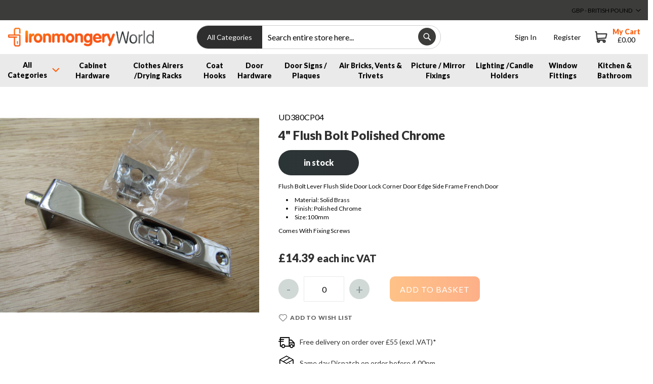

--- FILE ---
content_type: text/html; charset=UTF-8
request_url: https://www.ironmongeryworld.com/4-flush-bolt-polished-chrome.html
body_size: 61670
content:
<!doctype html>
<html lang="en">
    <head prefix="og: http://ogp.me/ns# fb: http://ogp.me/ns/fb# product: http://ogp.me/ns/product#">
        <script>
    var LOCALE = 'en\u002DGB';
    var BASE_URL = 'https\u003A\u002F\u002Fwww.ironmongeryworld.com\u002F';
    var require = {
        'baseUrl': 'https\u003A\u002F\u002Fwww.ironmongeryworld.com\u002Fstatic\u002Fversion1767589853\u002Ffrontend\u002FPearl\u002Fweltpixel_custom\u002Fen_GB'
    };</script>        <meta charset="utf-8"/>
<meta name="title" content="4&quot; Flush Bolt Lever Slide Door Lock Corner Edge Side Frame French Door Polished Chrome"/>
<meta name="description" content="&lt;p&gt;This is a solid brass flush bolt which can be used to lock cupboards and doors. Locks, bolts and catches for doors and drawers are available in many different shapes and styles to suite a wide range of applications and security requirements."/>
<meta name="keywords" content="Flush Bolt Lever Flush Slide Door Lock Corner Door Edge Side Frame French Door ornate old vintage Edwardian Georgian Victorian retro old English country cottage style"/>
<meta name="robots" content="INDEX,FOLLOW"/>
<meta name="viewport" content="width=device-width, initial-scale=1, maximum-scale=1.0, user-scalable=no"/>
<meta name="format-detection" content="telephone=no"/>
<title>4&quot; Flush Bolt Lever Slide Door Lock Corner Edge Side Frame French Door Polished Chrome | Ironmongery World</title>
<link  rel="stylesheet" type="text/css"  media="all" href="https://www.ironmongeryworld.com/static/version1767589853/_cache/merged/37c59ad5e2634071fdf7c711e4024fa6.min.css" />
<link  rel="stylesheet" type="text/css"  media="screen and (min-width: 768px)" href="https://www.ironmongeryworld.com/static/version1767589853/frontend/Pearl/weltpixel_custom/en_GB/css/styles-l.min.css" />
<link  rel="icon" type="image/x-icon" href="https://www.ironmongeryworld.com/static/version1767589853/frontend/Pearl/weltpixel_custom/en_GB/Magento_Theme/favicon.ico" />
<link  rel="shortcut icon" type="image/x-icon" href="https://www.ironmongeryworld.com/static/version1767589853/frontend/Pearl/weltpixel_custom/en_GB/Magento_Theme/favicon.ico" />
<script  type="text/javascript"  src="https://www.ironmongeryworld.com/static/version1767589853/_cache/merged/f9f0a430473ae42bf6065147296bba50.min.js"></script>
<link rel="preload" as="font" crossorigin="anonymous" href="https://www.ironmongeryworld.com/static/version1767589853/frontend/Pearl/weltpixel_custom/en_GB/fonts/opensans/light/opensans-300.woff2" />
<link rel="preload" as="font" crossorigin="anonymous" href="https://www.ironmongeryworld.com/static/version1767589853/frontend/Pearl/weltpixel_custom/en_GB/fonts/opensans/regular/opensans-400.woff2" />
<link rel="preload" as="font" crossorigin="anonymous" href="https://www.ironmongeryworld.com/static/version1767589853/frontend/Pearl/weltpixel_custom/en_GB/fonts/opensans/semibold/opensans-600.woff2" />
<link rel="preload" as="font" crossorigin="anonymous" href="https://www.ironmongeryworld.com/static/version1767589853/frontend/Pearl/weltpixel_custom/en_GB/fonts/opensans/bold/opensans-700.woff2" />
<link rel="preload" as="font" crossorigin="anonymous" href="https://www.ironmongeryworld.com/static/version1767589853/frontend/Pearl/weltpixel_custom/en_GB/fonts/Luma-Icons.woff2" />
<link rel="preload" as="font" crossorigin="anonymous" href="https://www.ironmongeryworld.com/static/version1767589853/frontend/Pearl/weltpixel_custom/en_GB/WeltPixel_DesignElements/fonts/Simple-Line-Icons.woff2" />
<link rel="preload" as="font" crossorigin="anonymous" href="https://www.ironmongeryworld.com/static/version1767589853/frontend/Pearl/weltpixel_custom/en_GB/WeltPixel_DesignElements/fonts/lined-icons.woff2" />
<link rel="preload" as="font" crossorigin="anonymous" href="https://www.ironmongeryworld.com/static/version1767589853/frontend/Pearl/weltpixel_custom/en_GB/WeltPixel_DesignElements/fonts/font-icons.woff2" />
<link  rel="canonical" href="https://www.ironmongeryworld.com/4-flush-bolt-polished-chrome.html" />
<!-- Google Tag Manager -->
<script>(function(w,d,s,l,i){w[l]=w[l]||[];w[l].push({'gtm.start':
new Date().getTime(),event:'gtm.js'});var f=d.getElementsByTagName(s)[0],
j=d.createElement(s),dl=l!='dataLayer'?'&l='+l:'';j.async=true;j.src=
'https://www.googletagmanager.com/gtm.js?id='+i+dl;f.parentNode.insertBefore(j,f);
})(window,document,'script','dataLayer','GTM-KCHRDL');</script>
<!-- End Google Tag Manager -->

<!-- Google tag (gtag.js) --> <script async src="https://www.googletagmanager.com/gtag/js?id=G-PGSR3N5SW9"></script> <script> window.dataLayer = window.dataLayer || []; function gtag(){dataLayer.push(arguments);} gtag('js', new Date()); gtag('config', 'G-PGSR3N5SW9'); </script>

<!-- magereport veri tag-->
<!--dbaa942ef3c361901ce5c3d540beda91-->

<meta name="p:domain_verify" content="bb75050d9594360f2bb0fb9743b1870f"/>

<style>
.container{
  max-width: 1320px;
  width: 100%;
  padding: 0 15px;
  margin: 0 auto;
} 
        .cardWrapper{
          display: flex;
          flex-wrap: wrap;
          justify-content: space-between;
          padding: 20px 0 50px;
        }  
        .cardContainer{
          background: #ffffff;
        } 
        .cardWrapper .card{
          width: 24%;
          margin-bottom: 20px;
        }  
        .cardWrapper .card .imageWrap{
          position: relative;

        }
        .cardWrapper .card .imageWrap img{
          width: 100%;
          max-width: 100%;
          border-radius: 4px;
        }
        .cardWrapper .card .imageWrap:hover .contentWrap{
              top: 0;
              height: 89%;
              opacity: 1;
              visibility: visible;
        } 
        .cardWrapper .card .imageWrap .contentWrap{
          
          border-radius: 4px;
          position: absolute;
          top: auto;
          bottom: 0;
          left: 0;
          right: 0;
          height: 0;
          display: flex;
          align-items: center;
          text-align: center;
          padding: 15px;
          color: #fff;
          background: rgba(23,99,142,0.9);
          opacity: 0;
          visibility: hidden;
          -webkit-transition: all .5s ease;
          -moz-transition: all .5s ease;
          -ms-transition: all .5s ease;
          -o-transition: all .5s ease;
          transition: all .5s ease;
        }
        .cardWrapper .card .titleWrap p{
          text-align: center;
        }
         @media screen and (max-width: 767px) {
        .container{
          max-width: 90%;
          
        } 
          .cardWrapper .card {
            width: 32%;
          }
        }
        @media screen and (max-width: 480px) {
        
          .cardWrapper .card {
            width: 49%;
          }
        }

 .cardContainer{
    padding: 0 50px;
  }
  
  @media screen and (max-width: 767px) {
    .cardWrapper .card .imageWrap:hover .contentWrap {
      visibility: hidden;
    }
  .cardContainer {
     padding: 0 30px;
  }
}  
.category-image {
    display: none;
}
.cardWrapper .card {
    width: 19%;
    margin-bottom: 20px;
    border: 1px solid #FF781F;
}

@media screen and (max-width: 480px){
.cardWrapper .card {
    width: 49%;
 }
}
.custom-slider .owl-item {
    max-height: 619px;
}
.navigation .level0 > .level-top {
    line-height: 28px;
}
.product-image-wrapper {
    padding-bottom: 80%!important;
}
.hp-title {
    padding: 0 0 10px;
    margin: 5px 0 0;
}
.column.main .products-grid .product-item .product-item-info.active, .column.main .products-grid .product-item .product-item-info:hover {
    background: transparent;
    border: none!important;
    box-shadow: none!important;
}
.action.primary:hover, .action-primary:hover {
    background: #FF781F;
}
.action.primary, .action-primary {
    background: #FF781F;
  } 
.navigation, .breadcrumbs, .page-header .header.panel, .header.content, .footer.content, .page-wrapper > .widget, .page-wrapper > .page-bottom, .block.category.event, .top-container, .page-main {
    max-width: 1400px;
}
.products-sku {
    text-align: center;
    color: #000;
    font-size: 14px;
}
.price-excluding-tax:before, .weee[data-label]:before {
    content: attr(data-label) ': ';
    font-size: 1.1rem;
}

.price-including-tax:before, .weee[data-label]:before {
    content: attr(data-label) ': ';
    font-size: 1.1rem;
}

.owl-item .card_wrapper ,.owl-item .contentWrap{
        display: flex;
        flex-direction: column;
        justify-content: center;
        align-items: center;
    }
    .card_wrapper{
        position: relative;
        /* max-width: 199px; */
        max-width: max-content;
    }
    .contentWrap{
        position: absolute;
        left: 0;
        bottom: 0;
        right: 0;
        height: 75px;
        background-color: rgba(0, 0, 0, .8);
        color: #fff;
        padding: 10px;
        font-family: "PT Sans", sans-serif;
        text-align: center;
    }
    .contentWrap .title{
        display: block;
        text-transform: uppercase;
        font-size: 13px;
        line-height: 16px;
        font-weight: 700;
    }
    .contentWrap .description{
        display: block;
        font-size: 12px;
        line-height: 13px;
    }
    .contentWrap .link{
        color: #bfad87;
        display: block;
        font-size: 12px;
    }
    .Ourproduct .owl-nav {
        position: absolute;
        top: calc(50% - 15px);
        width: 30px;
        height: 30px;
        text-align: center;
        font-size: 30px;
        color: #7c7878;
        display: flex;
        justify-content: space-between;
        align-items: center;
    }
    .Ourproduct .owl-prev,.Ourproduct .owl-next{
        width: 30px;
        height: 30px;
    
        font-size: 30px;
    }
  .product_carousel .Ourproduct .owl-item{
        margin:0 10px;
    }

  h3.product-name {
    font-size: 1.4rem;
    font-weight: 400;
    text-transform: capitalize;
}
p.price-including-tax {
    font-size: 1.4rem;
    line-height: 1;
}
p.price-excluding-tax {
    font-size: 1.4rem;
}
.product_carousels .corouselTitle{
  background: url(../images/projects-title-bg.jpg) no-repeat top left;
  color: #fff;
    font-weight: 700;
    font-size: 19px;
    text-transform: uppercase;
    line-height: 43px;
    margin: 0 auto;
    background-color: #ededed;
    height: 43px;
    width: 100%;
    position: relative;
}
.product_carousel .corouselTitle{
  background: url(../images/projects-title-bg.jpg) no-repeat top left;
  color: #fff;
    font-weight: 700;
    font-size: 19px;
    text-transform: uppercase;
    line-height: 43px;
    margin: 0 auto;
    background-color: #ededed;
    height: 43px;
    width: 100%;
    position: relative;
}
.corouselTitle{
    background: url(../images/projects-title-bg.jpg) no-repeat top left !important;
    color: #fff !important;
    font-weight: 700 !important; 
    font-size: 19px !important;
    text-transform: uppercase !important;
    line-height: 43px !important;
    margin: 0 auto !important;
    background-color: #ededed !important;
    height: 43px !important;
    width: 100% !important;
    position: relative !important;
}
.custom-slider .owl-theme .owl-controls .owl-nav [class*=owl-].owl-prev {
    right: 40px!important;
    top: -50px;
}
.custom-slider .owl-theme .owl-controls .owl-nav [class*=owl-].owl-next {
    right: 15px;
    top: -50px;
}
.product.details.product-item-details a:hover {
    color: #000;
}
.catalog-product-view .custom-slider .owl-theme .owl-controls .owl-nav [class*=owl-].owl-prev {
    top: -22px;
}
.catalog-product-view .custom-slider .owl-theme .owl-controls .owl-nav [class*=owl-].owl-next {
    top: -22px;
}
.theme-pearl.store-view-default button.action.primary:hover span{
    color: #fff;
}
.page-title-wrapper h1 {
    margin: 0;
}

[class*=owl-carousel-products-].owl-theme .owl-controls .owl-nav [class*=owl-] {
    background: transparent;
}

.Ourproducts .owl-nav [class*=owl-] {
    color: #ffffff;
    font-size: 0px;
    padding: 0;
    background: rgba(255, 255, 255, 0.5);
    display: inline-block;
    cursor: pointer;
    -webkit-border-radius: 3px;
    -moz-border-radius: 3px;
    border-radius: 3px;
    position: absolute;
    top: 0;
    width: 40px;
    height: 40px;
    text-indent: 100%;
    overflow: hidden;
}

.Ourproducts .owl-prev:before {
    position: absolute;
    top: 8px;
    left: 6px;
    z-index: 1;
    width: 26px;
    height: 25px;
    content: "";
    background-color: #555555;
    text-indent: 0;
    border-top: none;
    transform: rotate(360deg);
    -webkit-mask-image: url(../WeltPixel_OwlCarouselSlider/images/arrow.svg);
    mask-image: url(../WeltPixel_OwlCarouselSlider/images/arrow.svg);
}

.Ourproducts .owl-prev {
    right: 40px!important;
    top: -20px;
    left: unset!important;
}
.Ourproducts .owl-next:before {
    position: absolute;
    top: 8px;
    left: 7px;
    z-index: 1;
    width: 26px;
    height: 25px;
    content: "";
    background-color: #555555;
    border-top: none;
    transform: rotate(180deg);
    -webkit-mask-image: url(../WeltPixel_OwlCarouselSlider/images/arrow.svg);
    mask-image: url(../WeltPixel_OwlCarouselSlider/images/arrow.svg);
} 
.Ourproducts .owl-next {
    right: 15px;
    top: -20px;
}
.Ourproduct .owl-stage-outer{
  max-height:250px;
}

.custom-slider .owl-theme .owl-controls .owl-nav [class*=owl-].owl-prev{
  left:unset!important;
}
.custom-slider.remove-padding.home-banner .custom-slider .owl-theme .owl-controls .owl-nav [class*=owl-].owl-prev {
    right: unset !important;
    top: 50%;
    left: 0;
}
.custom-slider.remove-padding.home-banner .custom-slider .owl-theme .owl-controls .owl-nav [class*=owl-].owl-next{
    right: 15px;
    top: 50%;
}
.cardWrapper .card .imageWrap img.hoverShow {
    display: none;
}
.custom-slider.remove-padding.home-banner .owl-prev, .custom-slider.remove-padding.home-banner .owl-next {
    top: 50%!important;
}
.custom-slider.remove-padding.home-banner .owl-theme .owl-controls .owl-nav [class*=owl-].owl-prev.owl-prev {
    left: 5px !important;
}
.product_carousels .Ourproducts .owl-nav [class*=owl-] {
    top: -45px;
}

@media (max-width:767px){
    .cardWrapper .card{
    width:30%;
    }
    .custom-slider .owl-stage-outer {
    width: 100%;
}
}
.col-3-review{
width: 100%;
min-height: 40px;
 }
.review-wrapper{
max-width: 1440px;
width: 100%;
padding: 0 15px;
display: flex;
margin: 0 auto;
}
.col-3-review .review-wrapper>div{
padding: 0 15px;
min-height: 30px;
 }
*{
box-sizing: border-box;
 }


@media (min-width:1500px){
  .theme-pearl .page-wrapper .page-header-v1 .header.content{
        max-width: 99%;
  }
  .nav-sections:not(.mobile-nav) .navigation {
      max-width: 99%;
      background-color: transparent !important;
  }
  .container {
      max-width: 99%;
      width: 100%;
      padding: 0 15px;
      margin: 0 auto;
  }
  .footer-section2-content {
      display: flex;
      max-width: 99%;
  }
  .theme-pearl .w.footer-v5 .mini-logo {
      padding-top: 20px;
      max-width: 99%;
      
      margin-left: auto;
      margin-right: auto;
  }
  .review-wrapper {
      max-width: 100%;
      width: 100%;
      padding: 0 15px;
      display: flex;
      margin: 0 auto;
  }
  .thirdWrap iframe#carousel-inline-widget-810_frame {
      margin: 40px auto;
      display: flex;
  }
  .navigation, .breadcrumbs, .page-header .header.panel, .header.content, .footer.content, .page-wrapper > .widget, .page-wrapper > .page-bottom, .block.category.event, .top-container, .page-main{
    max-width:100%;
  }
}
@media (max-width:767px){
  .col-3-review .review-wrapper > div {
      width: 100%;
      padding: 0 15px;
      margin-bottom: 20px;
  }
  .review-wrapper{
      flex-direction: column;
  }
  .thirdWrap{
    padding:0;
  }
  .thirdWrap iframe#carousel-inline-widget-810_frame {
      width:100%;
  }
  .CarouselWidget{
        min-width: inherit;
      padding: 0px;
  }
}
section.product_carousels {
    margin-top: 15px;
}
.sidebar.sidebar-main {
    position: sticky;
    top: 50px;
    position: -webkit-sticky;
    position: sticky;
    top: 0;
    z-index: 99999;
    background: #fff;
    padding: 30px 0;
}
.theme-pearl .page-wrapper {
    overflow-x: visible;
    /* overflow-y: visible; */
}
.page-wrapper{
    overflow: visible;
}
div#layer-product-list {
    padding-top: 30px;
}
.navigation, .breadcrumbs, .page-header .header.panel, .header.content, .footer.content, .page-wrapper > .widget, .page-wrapper > .page-bottom, .block.category.event, .top-container, .page-main{
  padding-left: 20px;
}
@media (max-width:920px){
  .page-products .grid.products-grid :not(.widget-product-grid) .product-item {
    width: 31% !important;
}
.products-grid .product-item .product-item-info {
    width: 100% !important;
    position: relative;
    border: 0px solid transparent !important;
    display: flex;
    flex-direction: column;
    justify-content: space-between;
    height: 100%;
}
.navigation .level0 > .level-top, .navigation ul li.level0.first > a {
    padding-right: 20px;
    padding-left: 15px;
}
.navigation .level0.parent > .level-top {
    padding-right: 15px;
}
.col-3-review .review-wrapper > div {
    width: 100%;
    padding: 0 15px;
    min-height: 30px;
}
.review-wrapper {
    flex-direction: column;
}
.Carousel__CarouselArrowControlContainer-sc-1y666a6-3.cwjLGe {
    margin-left: -25px!important;
}
.Carousel__CarouselArrowControlContainer-sc-1y666a6-3.kfcIfb {
    margin-right: -25px!important;
}
div#carousel-inline-widget-810 iframe {
    width: 100%!important;
}
}

.nav-sections:not(.mobile-nav) .navigation {
    padding-left: 0;
}

.page-wrapper > .breadcrumbs, .page-wrapper > .top-container, .page-wrapper > .widget {
    padding-left: 30px;
}

.review-wrapper {
    padding-top: 20px;
}
.navigation .level0 > .level-top, .navigation ul li.level0.first > a {
    padding-right: 0px !important;
    padding-left: 20px !important;
}
h4.mini-logo.row {
    max-width: 100%;
}

.overlay-focus-megamenu {
    display: none;
}
.page-wrapper {
    overflow: visible;
}
@media (max-width:767px){
.product_carouselss .container {
    max-width: 100%;
    padding: 0;
    margin: 0;
}
.product_carouselss .container {
    max-width: 100%;
    padding: 0;
    margin: 0;
}

section.product_carousel .container {
    max-width: 100%;
    margin: 0;
    padding: 0;
}
.double_image-cards .card {
    width: 48%;
}
section.product_carousels .container {
    width: 100%;
    padding: 0;
    margin: 0;
}
.theme-pearl.page-products .columns .column .products-grid .product-item{
    width:45%!important;
}
.theme-pearl.page-products .columns .column .products-grid .product-item>div{
    padding:3px;
}
.desktop-logo.desktop-logo-all.unset-logo img {
    width: 200px!important;
}
}
.theme-pearl .page-wrapper {
    overflow-y: visible;
}
@media(max-width:767px){
    .filter-title strong{
        top:20px
    }
    .product_carousel .owl-dots {
    bottom: -5px;
 }
}
@media(max-width:767px){
h4.mini-logo.row img {
    width: 300px!important;
}
.custom-slider .owl-carousel .owl-stage-outer {
    width: 100%;
}

.product_carouselss .owl-carousel .owl-stage-outer {
    width: 100%;
}
}
@media (min-width:1500px){
    .page-wrapper .page-header .panel.header {
    max-width: 100%!important;
}
}
@media (max-width:920px){
    .gridImageWrap {
    padding: 0 10px;
}
section.double_image-cards {
    padding: 0 10px;
}
}
 .owl-item button.action.tocart.primary {
    font-size: 1.3rem;
    border-radius: 0;
    line-height: 1;
    padding-bottom: 10px;
    padding-top: 10px;
    white-space: nowrap;
}

.page-wrapper .page-header .panel.header ul.header.links li > a:hover, .page-wrapper .page-header .panel.header ul.header.links li span:hover {
    color: #FF781F!important;
}

.product_carouselss .owl-nav {
    position: absolute;
    top: -80px;
    right: 15px;
}

.product_carouselss .owl-nav span {
    font-size: 58px;
    font-weight: 500;
}

.product_carouselss .owl-nav button.owl-prev:hover {
    background: transparent;
}

.product_carouselss .owl-dots {
    bottom: 4px;
}
.product_carousel .Ourproducts .owl-nav button {
    top: -46px;
}
@media (max-width:920px){
    .owl-stage-outer {
    width: 100%;
}
.product_carousel .owl-dots {
    bottom: -5px;
}
section.product_carousels .container {
    max-width: 100%;
}
.products.products-grid, .custom-slider{
    padding:0 0 10px;
}
.gridImageWrap{
    margin:0;
}
}
.product_carouselss .owl-nav button.owl-prev:hover,.product_carouselss .owl-nav button.owl-next:hover {
  background: transparent;
  color: inherit;
}
@media only screen and (max-width: 768px){
    .theme-pearl .row {
        margin-right: -15px;
    }
}
.products-sku {
    display: none;
}
.price-box.price-final_price .price-excluding-tax {
    display: none;
}
.product-item .tocart {         
border-radius: 4px!important; 
} 
@media (max-width:767px){ 
.toolbar.toolbar-products p#toolbar-amount { 
display: inline!important;     
 float: left;     
border: 1px solid #000;     
padding: 5px 43px;     
border-radius: 3px; 
 }  
 div#layer-product-list{ 
    padding-top: 5px; 
 } 
 .toolbar.toolbar-products  {
     padding: 0 ; 
 } 
 .products {    
 margin: 10px 0; 
 } 
.sidebar.sidebar-main {  
 top: 50px;     
 padding: 0;     
 right: 0;     
 margin: 0!important; 
 } 
 .filter-title strong {   
 top: 5px;     
 right: 11px;     
 left: 55%;     
 box-shadow: none;     
 padding: 6px 10px;
    } 
 }
 body.checkout-index-index .authentication-wrapper button span {
    color: #fff !important;
}
@media (max-width:767px){
    .product-items {
        display: flex;
        flex-wrap: wrap;
        justify-content: space-between;
    }
    .theme-pearl.page-products .columns .column .products-grid .product-item {
        width: 48% !important;
    }
    .product-info-main .page-title-wrapper.product h1 {
        font-size: 25px;
        line-height: 34px;
    }
}
.gridImageWrap{
    justify-content:space-between;
}
.gridImageWrap .gridwrap{
    width:19%;
}
.filter.block{
    width:75%;
}
.product.photo.product-item-photo > span {
  width: 96% !important;
}
.cardWrapper .card .imageWrap{
    min-height:252px;
}
@media (max-width:767px){
   .cardWrapper .card .imageWrap{
        min-height:100%;
    } 
}
.theme-pearl .page-wrapper .page-header .logo img {
    width: 289px !important;
    height: 43px !important;
}
.theme-pearl.store-view-default .page-main {
    max-width: 100%;
    width: 100%;
    padding: 0 15px!important;
    margin: 0 auto;
}
.theme-pearl.store-view-default .page-wrapper .breadcrumbs .items .item strong, .theme-pearl.store-view-default .page-wrapper .breadcrumbs .items .item a {
    font-style: normal!important;
}
.theme-pearl.store-view-default.page-products #maincontent .columns, .theme-pearl.store-view-default.page-products #maincontent .page.messages{
    max-width: 100%!important;
    width: 100%!important;
    padding: 0 15px!important;
    margin: 0 auto!important;
}

.theme-pearl.store-view-default .page-wrapper .breadcrumbs .items {
    max-width: 100%;
    padding-left: 15px;
}
.product-item-description {
    margin: 25px 0px;
    text-align: center;
}
.fotorama_nav-wrap--vertical.fotorama_nav-wrap {
    margin-top: 30px;
}
.theme-pearl.catalog-product-view.page-layout-1column .product-info-main {
    margin-top: 30px!important;
}
@media (max-width: 468px){
.theme-pearl .page-wrapper .page-header .logo img {
    width: 250px !important;
    height: 39px !important;
 }
 .cart-wrapper ul {
    margin-left: -22px;
 }
}
</style>                <script>
        window.getWpCookie = function(name) {
            match = document.cookie.match(new RegExp(name + '=([^;]+)'));
            if (match) return decodeURIComponent(match[1].replace(/\+/g, ' ')) ;
        };

        window.dataLayer = window.dataLayer || [];
                var dlObjects = [{"pageName":"4\" Flush Bolt Lever Slide Door Lock Corner Edge Side Frame French Door Polished Chrome | Ironmongery World","pageType":"product","google_tag_params":{"ecomm_pagetype":"product","ecomm_prodid":"UD380CP04","ecomm_totalvalue":"14.39","ecomm_category":"Catches & Latches"},"ecommerce":{"detail":{"products":[{"name":"4\" Flush Bolt Polished Chrome","id":"UD380CP04","price":"14.39","category":"Catches & Latches","dimension4":"In stock","dimension7":"No","dimension5":"0","dimension6":"0"}]},"currencyCode":"GBP"}}];
        for (var i in dlObjects) {
            window.dataLayer.push({ecommerce: null});
            window.dataLayer.push(dlObjects[i]);
        }
                var wpCookies = ['wp_customerId','wp_customerGroup'];
        wpCookies.map(function(cookieName) {
            var cookieValue = window.getWpCookie(cookieName);
            if (cookieValue) {
                var dlObject = {};
                dlObject[cookieName.replace('wp_', '')] = cookieValue;
                window.dataLayer.push(dlObject);
            }
        });
    </script>

    <!-- Google Tag Manager -->
<script>(function(w,d,s,l,i){w[l]=w[l]||[];w[l].push({'gtm.start':
new Date().getTime(),event:'gtm.js'});var f=d.getElementsByTagName(s)[0],
j=d.createElement(s),dl=l!='dataLayer'?'&l='+l:'';j.async=true;j.src=
'https://www.googletagmanager.com/gtm.js?id='+i+dl;f.parentNode.insertBefore(j,f);
})(window,document,'script','dataLayer','GTM-KCHRDL');</script>
<!-- End Google Tag Manager -->        <script type="text/x-magento-init">
        {
            "*": {
                "Magento_PageCache/js/form-key-provider": {
                    "isPaginationCacheEnabled":
                        0                }
            }
        }
    </script>
<script
    async
    src="https://js.klarna.com/web-sdk/v1/klarna.js"
    data-client-id="IronmongeryWorld-M2"
></script>
<style>
    #social-login-popup .social-login-title {
        background-color: #6e716e    }

    #social-login-popup .social-login #bnt-social-login-authentication,
    #social-login-popup .forgot .primary button,
    #social-login-popup .create .primary button,
    #social-login-popup .fake-email .primary button {
        background-color: #6e716e;
        border: #6e716e    }

    .block.social-login-authentication-channel.account-social-login .block-content {
        text-align: center;
    }

    
                    #bnt-social-login-fake-email {
                    background-color: grey !important;
                    border: grey !important;
                    }

                    #request-popup .social-login-title {
                    background-color: grey !important;
                    }
                
    /* Compatible ETheme_YOURstore*/
    div#centerColumn .column.main .block.social-login-authentication-channel.account-social-login {
        max-width: 900px !important;
        margin: 0 auto !important;
    }

    div#centerColumn .column.main .block.social-login-authentication-channel.account-social-login .block-content {
        text-align: center;
    }

    @media (max-width: 1024px) {
        div#centerColumn .column.main .block.social-login-authentication-channel.account-social-login .block-content {
            padding: 0 15px;
        }
    }
</style>



    <script type="text/javascript">
        require(['jquery'], function ($) {
            $(document).on('ajax:addToCart', function () {
                $('.mpquickcart .mpquickcart-block').modal('openModal')
            });

            $('body').on('click', '.mp-btnclose', function (){
                $('.mpquickcart .mpquickcart-block').modal('openModal');
            });
        });
    </script>

<style type="text/css">
    .mpquickcart .modal-header {
        background-color: #1979c3 !important;
        color: #ffffff !important;
    }

    .mpquickcart .modal-header .action-close:before {
        color: #ffffff !important;
    }

    .mpquickcart .cart-totals {
        background-color: #ffffff !important;
        color: #333333 !important;
    }

    
    </style>
<link rel="stylesheet" type="text/css" media="all" href="https://maxcdn.bootstrapcdn.com/font-awesome/latest/css/font-awesome.min.css">
    <script type="text/javascript">
        WebFontConfig = {
            google: { families: ["Lato:900,400,normal:latin&display=swap"] }
        };
        (function() {
            var wf = document.createElement('script');
            wf.src = ('https:' == document.location.protocol ? 'https' : 'http') +
                '://ajax.googleapis.com/ajax/libs/webfont/1.5.18/webfont.js';
            wf.type = 'text/javascript';
            wf.async = 'true';
            var s = document.getElementsByTagName('script')[0];
            s.parentNode.insertBefore(wf, s);
        })(); </script>

<script type="application/ld+json">
    {
        "@context": "https://schema.org/",
        "@type": "Product",
        "name": "4&quot; Flush Bolt Polished Chrome",
        "image": "https://www.ironmongeryworld.com/media/catalog/product/cache/1018228d23991c122b0fe333d9b4d5f0/f/l/flush_bolt_polished_chrome_4_inch.jpg",
        "description": "This is a solid brass flush bolt which can be used to lock cupboards and doors. Locks, bolts and catches for doors and drawers are available in many different shapes and styles to suite a wide range of applications and security requirements.
 All sizes are approximate as this product is handmade",

        "sku": "UD380CP04",
        "offers": {
            "@type": "Offer",
            "priceCurrency": "GBP",
            "url": "https://www.ironmongeryworld.com/4-flush-bolt-polished-chrome.html",
            "availability": "https://schema.org/InStock",
             "price": "14.39"
        }
    }

</script>
<!--  twitter product cards-->
<meta name="twitter:card" content="product"/>
<meta name="twitter:domain" content="https://www.ironmongeryworld.com/"/>
<meta name="twitter:site" content=""/>
<meta name="twitter:creator" content=""/>
<meta name="twitter:title" content="4&quot; Flush Bolt Polished Chrome"/>
<meta name="twitter:description" content="This is a solid brass flush bolt which can be used to lock cupboards and doors. Locks, bolts and catches for doors and drawers are available in many different shapes and styles to suite a wide range of applications and security requirements.
 All sizes are approximate as this product is handmade"/>
<meta name="twitter:image" content="https://www.ironmongeryworld.com/media/catalog/product/cache/1018228d23991c122b0fe333d9b4d5f0/f/l/flush_bolt_polished_chrome_4_inch.jpg"/>
<meta name="twitter:data1" content="GBP14.39"/>
<meta name="twitter:label1" content="PRICE"/>
<meta name="twitter:data2" content="GB"/>
<meta name="twitter:label2" content="LOCATION"/>
<!--  twitter product cards-->
<!--  facebook open graph -->
<meta property="og:site_name" content=""/>
<meta property="og:type" content="product"/>
<meta property="og:title" content="4" Flush Bolt Polished Chrome"/>
<meta property="og:image" content="https://www.ironmongeryworld.com/media/catalog/product/cache/1018228d23991c122b0fe333d9b4d5f0/f/l/flush_bolt_polished_chrome_4_inch.jpg"/>
<meta property="og:description" content="This is a solid brass flush bolt which can be used to lock cupboards and doors. Locks, bolts and catches for doors and drawers are available in many different shapes and styles to suite a wide range of applications and security requirements.
 All sizes are approximate as this product is handmade"/>
<meta property="og:url" content="https://www.ironmongeryworld.com/4-flush-bolt-polished-chrome.html"/>
<meta property="product:price:amount" content="14.39"/>
<meta property="product:price:currency" content="GBP"/>
<meta property="product:availability" content="instock"/>
<meta property="product:retailer_item_id" content="UD380CP04"/>
<!--  facebook open graph -->
<!-- rich pins -->
<meta name="pinterest-rich-pin" content="enabled"/>
<!-- rich pins -->
    <script type="application/ld+json">
{
  "@context": "https://schema.org",
  "@type": "BreadcrumbList",
  "itemListElement": [
                                        {
                        "@type": "ListItem",
                        "position": 1,
                        "item": {
                          "@id": "https://www.ironmongeryworld.com/",
                          "name": "Home"
                        }
                      }
                                                      ]
}

    </script>
    </head>
    <body data-container="body"
          data-mage-init='{"loaderAjax": {}, "loader": { "icon": "https://www.ironmongeryworld.com/static/version1767589853/frontend/Pearl/weltpixel_custom/en_GB/images/loader-2.gif"}}'
        id="html-body" class="theme-pearl product-page-v1 wp-sl store-view-default catalog-product-view product-4-flush-bolt-polished-chrome page-layout-1column">
        <!-- Google Tag Manager (noscript) -->
<noscript><iframe src="https://www.googletagmanager.com/ns.html?id=GTM-KCHRDL"
height="0" width="0" style="display:none;visibility:hidden"></iframe></noscript>
<!-- End Google Tag Manager (noscript) -->
<script type="text/x-magento-init">
    {
        "*": {
            "Magento_PageBuilder/js/widget-initializer": {
                "config": {"[data-content-type=\"slider\"][data-appearance=\"default\"]":{"Magento_PageBuilder\/js\/content-type\/slider\/appearance\/default\/widget":false},"[data-content-type=\"map\"]":{"Magento_PageBuilder\/js\/content-type\/map\/appearance\/default\/widget":false},"[data-content-type=\"row\"]":{"Magento_PageBuilder\/js\/content-type\/row\/appearance\/default\/widget":false},"[data-content-type=\"tabs\"]":{"Magento_PageBuilder\/js\/content-type\/tabs\/appearance\/default\/widget":false},"[data-content-type=\"slide\"]":{"Magento_PageBuilder\/js\/content-type\/slide\/appearance\/default\/widget":{"buttonSelector":".pagebuilder-slide-button","showOverlay":"hover","dataRole":"slide"}},"[data-content-type=\"banner\"]":{"Magento_PageBuilder\/js\/content-type\/banner\/appearance\/default\/widget":{"buttonSelector":".pagebuilder-banner-button","showOverlay":"hover","dataRole":"banner"}},"[data-content-type=\"buttons\"]":{"Magento_PageBuilder\/js\/content-type\/buttons\/appearance\/inline\/widget":false},"[data-content-type=\"products\"][data-appearance=\"carousel\"]":{"Magento_PageBuilder\/js\/content-type\/products\/appearance\/carousel\/widget":false}},
                "breakpoints": {"desktop":{"label":"Desktop","stage":true,"default":true,"class":"desktop-switcher","icon":"Magento_PageBuilder::css\/images\/switcher\/switcher-desktop.svg","conditions":{"min-width":"1024px"},"options":{"products":{"default":{"slidesToShow":"5"}}}},"tablet":{"conditions":{"max-width":"1024px","min-width":"768px"},"options":{"products":{"default":{"slidesToShow":"4"},"continuous":{"slidesToShow":"3"}}}},"mobile":{"label":"Mobile","stage":true,"class":"mobile-switcher","icon":"Magento_PageBuilder::css\/images\/switcher\/switcher-mobile.svg","media":"only screen and (max-width: 768px)","conditions":{"max-width":"768px","min-width":"640px"},"options":{"products":{"default":{"slidesToShow":"3"}}}},"mobile-small":{"conditions":{"max-width":"640px"},"options":{"products":{"default":{"slidesToShow":"2"},"continuous":{"slidesToShow":"1"}}}}}            }
        }
    }
</script>

<div class="cookie-status-message" id="cookie-status">
    The store will not work correctly in the case when cookies are disabled.</div>
<script type="text&#x2F;javascript">document.querySelector("#cookie-status").style.display = "none";</script>
<script type="text/x-magento-init">
    {
        "*": {
            "cookieStatus": {}
        }
    }
</script>

<script type="text/x-magento-init">
    {
        "*": {
            "mage/cookies": {
                "expires": null,
                "path": "\u002F",
                "domain": ".www.ironmongeryworld.com",
                "secure": true,
                "lifetime": "3600"
            }
        }
    }
</script>
    <noscript>
        <div class="message global noscript">
            <div class="content">
                <p>
                    <strong>JavaScript seems to be disabled in your browser.</strong>
                    <span>
                        For the best experience on our site, be sure to turn on Javascript in your browser.                    </span>
                </p>
            </div>
        </div>
    </noscript>

<script>
    window.cookiesConfig = window.cookiesConfig || {};
    window.cookiesConfig.secure = true;
</script><script>    require.config({
        map: {
            '*': {
                wysiwygAdapter: 'mage/adminhtml/wysiwyg/tiny_mce/tinymce5Adapter'
            }
        }
    });</script><script>
    require.config({
        paths: {
            googleMaps: 'https\u003A\u002F\u002Fmaps.googleapis.com\u002Fmaps\u002Fapi\u002Fjs\u003Fv\u003D3\u0026key\u003D'
        },
        config: {
            'Magento_PageBuilder/js/utils/map': {
                style: ''
            },
            'Magento_PageBuilder/js/content-type/map/preview': {
                apiKey: '',
                apiKeyErrorMessage: 'You\u0020must\u0020provide\u0020a\u0020valid\u0020\u003Ca\u0020href\u003D\u0027https\u003A\u002F\u002Fwww.ironmongeryworld.com\u002Fadminhtml\u002Fsystem_config\u002Fedit\u002Fsection\u002Fcms\u002F\u0023cms_pagebuilder\u0027\u0020target\u003D\u0027_blank\u0027\u003EGoogle\u0020Maps\u0020API\u0020key\u003C\u002Fa\u003E\u0020to\u0020use\u0020a\u0020map.'
            },
            'Magento_PageBuilder/js/form/element/map': {
                apiKey: '',
                apiKeyErrorMessage: 'You\u0020must\u0020provide\u0020a\u0020valid\u0020\u003Ca\u0020href\u003D\u0027https\u003A\u002F\u002Fwww.ironmongeryworld.com\u002Fadminhtml\u002Fsystem_config\u002Fedit\u002Fsection\u002Fcms\u002F\u0023cms_pagebuilder\u0027\u0020target\u003D\u0027_blank\u0027\u003EGoogle\u0020Maps\u0020API\u0020key\u003C\u002Fa\u003E\u0020to\u0020use\u0020a\u0020map.'
            },
        }
    });
</script>

<script>
    require.config({
        shim: {
            'Magento_PageBuilder/js/utils/map': {
                deps: ['googleMaps']
            }
        }
    });
</script>
    <script>
        require([
                'jquery',
                'Mirasvit_SearchAutocomplete/js/autocomplete',
                'Mirasvit_SearchAutocomplete/js/typeahead',
            ], function ($, autocomplete, typeahead) {
                var selector = 'input#search, input#mobile_search, .minisearch input[type="text"]';

                $(document).ready(function () {
                    $('#search_mini_form').prop("minSearchLength", 10000);

                    const $input = $(selector);

                    $input.each(function (index, searchInput) {
                                                new autocomplete($(searchInput)).init({"query":"","priceFormat":{"pattern":"\u00a3%s","precision":2,"requiredPrecision":2,"decimalSymbol":".","groupSymbol":",","groupLength":3,"integerRequired":false},"minSearchLength":3,"url":"https:\/\/www.ironmongeryworld.com\/searchautocomplete\/ajax\/suggest\/","storeId":"1","delay":500,"layout":"1column","popularTitle":"Popular Suggestions","popularSearches":["Latch","Rim lock","Latch lock","20mm","Rac"],"isTypeaheadEnabled":false,"typeaheadUrl":"https:\/\/www.ironmongeryworld.com\/searchautocomplete\/ajax\/typeahead\/","minSuggestLength":2});
                    });
                });
            }
        );
    </script>

    <script id="searchAutocompletePlaceholder" type="text/x-custom-template">
    <div class="mst-searchautocomplete__autocomplete">
        <div class="mst-searchautocomplete__spinner">
            <div class="spinner-item spinner-item-1"></div>
            <div class="spinner-item spinner-item-2"></div>
            <div class="spinner-item spinner-item-3"></div>
            <div class="spinner-item spinner-item-4"></div>
        </div>

        <div class="mst-searchautocomplete__close">&times;</div>
    </div>
</script>

<script id="searchAutocompleteWrapper" type="text/x-custom-template">
    <div class="mst-searchautocomplete__wrapper">
        <div data-bind="visible: result().noResults == false">
            <div data-bind="foreach: { data: result().indexes, as: 'index' }">
                <div data-bind="visible: index.totalItems, attr: {class: 'mst-searchautocomplete__index ' + index.identifier}">
                    <div class="mst-searchautocomplete__index-title">
                        <span data-bind="text: index.title"></span>
                        <span data-bind="visible: index.isShowTotals">
                            (<span data-bind="text: index.totalItems"></span>)
                        </span>
                    </div>

                    <ul data-bind="foreach: { data: index.items, as: 'item' }">
                        <li data-bind="
                            template: { name:index.identifier, data: item },
                            attr: {class: 'mst-searchautocomplete__item ' + index.identifier},
                            event: { mouseover: $parents[1].onMouseOver, mouseout: $parents[1].onMouseOut, mousedown: $parents[1].onClick },
                            css: {_active: $data.isActive}">
                        </li>
                    </ul>
                </div>
            </div>

            <div class="mst-searchautocomplete__show-all" data-bind="visible: result().urlAll && result().totalItems > 0">
                <a data-bind="attr: { href: result().urlAll }">
                    <span data-bind="text: result().textAll"></span>
                </a>
            </div>
        </div>

        <div class="mst-searchautocomplete__empty-result" data-bind="visible: result().noResults == true && !loading()">
            <span data-bind="text: result().textEmpty"></span>
        </div>
    </div>
</script>

<script id="popular" type="text/x-custom-template">
    <a class="title" data-bind="text: query"></a>
</script>

<script id="magento_search_query" type="text/x-custom-template">
    <a class="title" data-bind="text: query_text, attr: {href: url}, highlight"></a> <span class="num_results" data-bind="text: num_results"></span>
</script>

<script id="magento_catalog_product" type="text/x-custom-template">
    <!-- ko if: image -->
    <a rel="noreferrer" data-bind="attr: {href: url}">
        <div class="mst-product-image-wrapper"><img data-bind="attr: {src: image}"/></div>
    </a>
    <!-- /ko -->

    <div class="meta">
        <div class="title">
            <a rel="noreferrer" data-bind="html: name, attr: {href: url}, highlight"></a>

            <!-- ko if: sku -->
            <span class="sku" data-bind="text: sku, highlight"></span>
            <!-- /ko -->
        </div>

        <!-- ko if: description -->
        <div class="description" data-bind="text: description, highlight"></div>
        <!-- /ko -->

        <!-- ko if: rating -->
        <div data-bind="html: rating"></div>
        <!-- /ko -->

        <!-- ko if: stock_status -->
        <span class="stock_status" data-bind="text: stock_status, processStockStatus"></span>
        <!-- /ko -->

        <div class="to-cart" data-bind="visible: cart.visible">
            <a class="action primary" data-bind="attr: { href: cart.url }">
                <span data-bind="html: cart.label"></span>
            </a>
        </div>
    </div>

    <div class="store">
        <div data-bind="html: price" class="price"></div>
    </div>
</script>

<script id="magento_catalog_categoryproduct" type="text/x-custom-template">
    <a class="title" data-bind="text: name, attr: {href: url}, highlight"></a>
</script>

<script id="magento_catalog_category" type="text/x-custom-template">
    <a class="title" data-bind="text: name, attr: {href: url}, highlight"></a>
</script>

<script id="magento_cms_page" type="text/x-custom-template">
    <a class="title" data-bind="text: name, attr: {href: url}, highlight"></a>
</script>

<script id="magento_catalog_attribute" type="text/x-custom-template">
    <a class="title" data-bind="text: name, attr: {href: url}, highlight"></a>
</script>

<script id="magento_catalog_attribute_2" type="text/x-custom-template">
    <a class="title" data-bind="text: name, attr: {href: url}, highlight"></a>
</script>

<script id="magento_catalog_attribute_3" type="text/x-custom-template">
    <a class="title" data-bind="text: name, attr: {href: url}, highlight"></a>
</script>

<script id="magento_catalog_attribute_4" type="text/x-custom-template">
    <a class="title" data-bind="text: name, attr: {href: url}, highlight"></a>
</script>

<script id="magento_catalog_attribute_5" type="text/x-custom-template">
    <a class="title" data-bind="text: name, attr: {href: url}, highlight"></a>
</script>

<script id="mirasvit_kb_article" type="text/x-custom-template">
    <a class="title" data-bind="text: name, attr: {href: url}, highlight"></a>
</script>

<script id="external_wordpress_post" type="text/x-custom-template">
    <a class="title" data-bind="text: name, attr: {href: url}, highlight"></a>
</script>

<script id="amasty_blog_post" type="text/x-custom-template">
    <a class="title" data-bind="text: name, attr: {href: url}, highlight"></a>
</script>

<script id="amasty_faq_question" type="text/x-custom-template">
    <a class="title" data-bind="text: name, attr: {href: url}, highlight"></a>
</script>

<script id="magefan_blog_post" type="text/x-custom-template">
    <a class="title" data-bind="text: name, attr: {href: url}, highlight"></a>
</script>

<script id="mageplaza_blog_post" type="text/x-custom-template">
    <a class="title" data-bind="text: name, attr: {href: url}, highlight"></a>
</script>

<script id="aheadworks_blog_post" type="text/x-custom-template">
    <a class="title" data-bind="text: name, attr: {href: url}, highlight"></a>
</script>

<script id="mirasvit_blog_post" type="text/x-custom-template">
    <a class="title" data-bind="text: name, attr: {href: url}, highlight"></a>
</script>

<script id="mirasvit_gry_registry" type="text/x-custom-template">
    <a class="title" data-bind="text: title, attr: {href: url}, highlight"></a>
    <p data-bind="text: name, highlight"></p>
</script>

<script id="ves_blog_post" type="text/x-custom-template">
    <a class="title" data-bind="text: name, attr: {href: url}, highlight"></a>
</script>

<script id="fishpig_glossary_word" type="text/x-custom-template">
    <a class="title" data-bind="text: name, attr: {href: url}, highlight"></a>
</script>

<script id="blackbird_contentmanager_content" type="text/x-custom-template">
    <a class="title" data-bind="text: name, attr: {href: url}, highlight"></a>
</script>

<script id="mirasvit_brand_page" type="text/x-custom-template">
    <a class="title" data-bind="text: name, attr: {href: url}, highlight"></a>
</script>


<script>
    window.skipModules = ["customer\/account","sociallogin\/account"];
    window.queryParam = 'sociallogin_referer_store';
    window.isSlGuestCheckoutEnabled = "1";
    require(['slReferer']);
</script>

<form style="display:none;"
      class="form"
      action="https://www.ironmongeryworld.com/sociallogin/account/loginPost/"
      method="post"
      id="sociallogin-form"
      data-mage-init='{"validation":{}}'
>
    <input name="form_key" type="hidden" value="BgO2xzPkFxanos8y" />    <input id="sociallogin-referer" name="referer" type="hidden" value="" />
    <input name="sociallogin-checkout" type="hidden" value="" />
    <input id="sociallogin-submit" type="submit" value="" />
</form><div class="widget block block-static-block">
    </div>
<div class="page-wrapper"><div class="page-header page-header-v1"><header class="page-header"><div class="panel wrapper"><div class="panel header"><a class="action skip contentarea"
   href="#contentarea">
    <span>
        Skip to Content    </span>
</a>
                <div class="switcher currency switcher-currency" id="switcher-currency">
        <strong class="label switcher-label"><span>Currency</span></strong>
        <div class="actions dropdown options switcher-options">
            <div class="action toggle switcher-trigger"
                 id="switcher-currency-trigger"
                 data-mage-init='{"dropdown":{}}'
                 data-toggle="dropdown"
                 data-trigger-keypress-button="true">
                <strong class="language-GBP">
                    <span>GBP - British Pound</span>
                </strong>
            </div>
            <ul class="dropdown switcher-dropdown" data-target="dropdown">
                                                                                                <li class="currency-EUR switcher-option">
                            <a href="#" data-post='{"action":"https:\/\/www.ironmongeryworld.com\/directory\/currency\/switch\/","data":{"currency":"EUR","uenc":"aHR0cHM6Ly93d3cuaXJvbm1vbmdlcnl3b3JsZC5jb20vNC1mbHVzaC1ib2x0LXBvbGlzaGVkLWNocm9tZS5odG1s"}}'>EUR - Euro</a>
                        </li>
                                                                                <li class="currency-USD switcher-option">
                            <a href="#" data-post='{"action":"https:\/\/www.ironmongeryworld.com\/directory\/currency\/switch\/","data":{"currency":"USD","uenc":"aHR0cHM6Ly93d3cuaXJvbm1vbmdlcnl3b3JsZC5jb20vNC1mbHVzaC1ib2x0LXBvbGlzaGVkLWNocm9tZS5odG1s"}}'>USD - US Dollar</a>
                        </li>
                                                </ul>
        </div>
    </div>
<style>
.page-wrapper .page-header .panel.wrapper{
	border-bottom: none;
}
.header-top{
    max-width: 1400px;
    margin: 0 auto;
	text-align: center;
}
.header-top .header-topleft ul {
    margin: 0;
    padding: 0;
}
.header-top .header-topleft a {
    color: #fff;
	display: block;
	line-height: 20px;
}
.header-topleft {
    display: inline-block;
	vertical-align: middle;
}
.header-topleft li {
    display: inline-block;
	vertical-align: top;
    list-style: none;
    margin: 0 20px 0 0;
}
.free-returns {
    text-align: center;
    color: #fff;
}

.header-topleft li.callus a img{
	vertical-align: middle;
	width: 20px;
	margin: 0 10px 0 0;
}

.header-topleft li.mailus a img{
	vertical-align: middle;
	width: 20px;
	margin: 0 10px 0 0;
}

.header-topleft li.mailus a span{
	text-transform: lowercase;
	font-size: 15px;
}

.header-topleft li a span{
	display: inline-block;
	vertical-align: top;
	text-transform: capitalize;
	font-size: 14px;
}

.header-topright {
    float: right;
}

.header-topright ul{
	margin: 0;
	padding: 0;
}

.header-topright ul li {
    display: inline-block;
    list-style: none;
    margin: 0 0 0 10px;
}
.header-topright ul li a {
    background: #fff;
    padding: 0;
    border-radius: 50%;
    width: 25px;
    height: 25px;
	line-height: 25px;
    display: block;
    text-align: center;
    color: #000;
	font-size: 12px;
}

.header-topright ul li a img{
	display:block;
	width:100%;
	margin:0 auto;
	padding:3px;
}

.header-topright ul li:last-child a img{
	padding:5px;
}

.theme-pearl .page-wrapper .page-header-v1 .header.content {
    max-width: 1400px !important;
    padding: 10px 0;
}

.sections.nav-sections {
    background: #eaeaea !important;
}
.section-items.nav-sections-items {
    max-width: 1400px !important;
    margin: 0 auto;
}

.theme-pearl .page-wrapper .page-header-v1 .header.content .desktop-logo{
	margin-right: 3px !important;
	width: 24% !important;
	text-align:left;	
}

.header-wrapper-right{
	margin-left: auto;
	display: flex;
	align-content: center;
	align-items: center;

}

.header.content .header.links{
	margin: 0;
	padding: 0;
	list-style: none;
	display: block;
}

.header.content .header.links li{
	margin: 0;
	display: inline-block;
	vertical-align: middle;
	text-align: right;
}

.header.content .header.links li.link.authorization-link{
	order: 1;
}

.header.content .header.links li.greet.welcome{
	/*display: none;*/
}

.header.content .header.links li a{
	font-size: 14px;
	text-transform: capitalize;
	margin: 0 15px;
}

.header.content .header.links li.greet.welcome span {
    font-size: 14px;
    text-transform: capitalize;
}

.customer-welcome.active .customer-menu{
	text-align:left;
}

.account.page-layout-2columns-left .column.main{
	padding-top:30px;
}

.header.content .header.links li.greet.welcome span a {
    display: none;
}

.page-wrapper .page-header .header.content .block-search .control{
	border: 1px solid #CCC !important;
	border-radius: 50px;
}

.page-wrapper .page-header .header.content .block-search .control span.cus-all-categories-title{
	display: inline-block;
	line-height: 45px;
	background: #2e2e2e;
	color: #fff;
	vertical-align: top;
	border-radius: 50px 0 0 50px;
	padding: 0 20px;
	text-transform: capitalize;
	font-size: 14px;
	font-weight: 500;
}

.page-wrapper .page-header .header.content .block-search input, .page-wrapper .page-header .header_right .block-search input{
	border-radius: 0;
	border: none;
	width: 255px;
}

.page-wrapper .page-header .header-wrapper-mid .block-search .action.search{
	background: #3c3c3b;
	opacity: 1;
	width: 35px;
	height: 35px;
	border-radius: 50% !important;
	margin-top: 5px;
}

.page-wrapper .page-header .header-wrapper-mid .block-search .action.search::before{
	color: #ffffff !important;
}

.page-wrapper .navigation > ul{
	display: flex;
	align-content: center;
	align-items: center;
	padding: 12px 0 !important;
}

.page-wrapper .navigation .level0 > .level-top{
	line-height: 20px;
	text-align: center;
	text-transform: capitalize;
	font-size: 14px;
	min-height: 40px;
	display: flex;
	align-content: center;
	align-items: center;
}

.page-wrapper .navigation ul li.level0.first > a{
	padding-left: 0 !important;
}

.navigation .level0 .submenu .active > a{
	border:none !important;
}

.page-wrapper .navigation .level0 > .level-top{
	padding-left: 0px !important;
}

.theme-pearl.store-view-default.cms-index-index .page-main{
	max-width: 1400px;
	margin: 0 auto;
	padding: 0 !important;
}

.custom-slider.home-banner .owl-theme .owl-nav{
	margin-top: 0;
}

.home-top-promo-container{
	background: #f2f2f2;
}

.home-top-promo-container ul{
	margin: 10px auto;
	padding: 40px 0;
	list-style: none;
	max-width: 1130px;
	display: flex;
}

.home-top-promo-container ul li{
	flex: 1 1 0px;
	display: flex;
	align-content: center;
	align-items: center;
	margin: 0;
	border-right: 2px solid #d4d4d4;
	padding: 0 0 0 40px;
}

.home-top-promo-container ul li > a{
	display: flex;
	align-content: center;
	align-items: center;
}

.home-top-promo-container ul li:first-child{
	padding-left: 0;
}

.home-top-promo-container ul li:last-child{
	padding-right: 0;
	border-right:none;
}

.home-top-promo-container ul li .home-top-promo-icon{
	margin: 0 15px 0 0;
}

.home-top-promo-container ul li .home-top-promo-icon img{
	width:70px;
}

.home-top-promo-container ul li .home-top-promo-content h2{
	margin: 0;
	text-transform: capitalize;
	font-size: 16px;
	font-weight: 600;
}

.home-top-promo-container ul li .home-top-promo-content p{
	margin: 0;
	font-size: 14px;
}

.home-shop-popular-categories-container .home-shop-popular-categories-maintitle{
	background: #3c3c3b;
	margin: 20px auto;
}

.home-shop-popular-categories-container .home-shop-popular-categories-maintitle h2{
	margin: 0;
	text-align: center;
	padding: 15px;
	color: #fff;
	text-transform: capitalize;
	font-weight: 600;
}

.home-shop-popular-categories-container .home-shop-popular-categories-top{
	display: flex;
}

.home-shop-popular-categories-container .home-shop-popular-categories-top .home-shop-popular-categories-top-box{
	flex: 1 1 0px;
	position: relative;
	display: flex;
	align-content: center;
	align-items: center;
	justify-content: center;
}

.home-shop-popular-categories-container .home-shop-popular-categories-top .home-shop-popular-categories-top-box .home-shop-popular-categories-top-thumb img{
	display:block;
}

.home-shop-popular-categories-container .home-shop-popular-categories-top .home-shop-popular-categories-top-box .home-shop-popular-categories-top-content{
	position: absolute;
	width: 45%;
	text-align: center;
}

.home-shop-popular-categories-container .home-shop-popular-categories-top .home-shop-popular-categories-top-box .home-shop-popular-categories-top-content a:first-child{
	width: 100%;
	background: none !important;
	padding: 0 !important;
	line-height: normal !important;
}

.home-shop-popular-categories-container .home-shop-popular-categories-top .home-shop-popular-categories-top-box .home-shop-popular-categories-top-content h2{
	margin: 0 0 30px 0;
	color: #fff;
	font-size: 30px;
	font-weight: 600;
	text-transform: capitalize;
}

.home-shop-popular-categories-container .home-shop-popular-categories-top .home-shop-popular-categories-top-box .home-shop-popular-categories-top-content a{
	background: linear-gradient(90deg, #fe8510 0%, #fc6111 100%);
	display: inline-block;
	line-height: 40px;
	padding: 0 30px;
	color: #fff;
	text-transform: uppercase;
	font-size: 13px;
	font-weight: 500;
}

.home-shop-popular-categories-container .home-shop-popular-categories-top .home-shop-popular-categories-top-box .home-shop-popular-categories-top-content a:hover{
	background: linear-gradient(90deg, #2c3536 0%, #2d3234 100%);
}

.home-shop-popular-categories-container .home-shop-popular-categories-btm{
	display: flex;
	grid-gap: 20px;
    margin-bottom: 20px;
}

.home-shop-popular-categories-container .home-shop-popular-categories-btm .home-shop-popular-categories-btm-box{
	position: relative;
	display: flex;
	align-content: center;
	align-items: center;
	justify-content: center;
	flex: 1 1 0px;
}

.home-shop-popular-categories-container .home-shop-popular-categories-btm .home-shop-popular-categories-btm-box .home-shop-popular-categories-btm-thumb{
	width:100%;
}

.home-shop-popular-categories-container .home-shop-popular-categories-btm .home-shop-popular-categories-btm-box .home-shop-popular-categories-btm-thumb img{
	display:block;
	width: 100%;
}

.home-shop-popular-categories-container .home-shop-popular-categories-btm .home-shop-popular-categories-btm-box .home-shop-popular-categories-btm-content{
	position: absolute;
	width: 45%;
	text-align: center;
}

.home-shop-popular-categories-container .home-shop-popular-categories-btm .home-shop-popular-categories-btm-box .home-shop-popular-categories-btm-content a:first-child{
	width: 100%;
	background: none !important;
	padding: 0 !important;
	line-height: normal !important;
}

.home-shop-popular-categories-container .home-shop-popular-categories-btm .home-shop-popular-categories-btm-box .home-shop-popular-categories-btm-content h2{
	margin: 0 0 30px 0;
	color: #fff;
	font-size: 22px;
	font-weight: 600;
	text-transform: capitalize;
}

.home-shop-popular-categories-container .home-shop-popular-categories-btm .home-shop-popular-categories-btm-box .home-shop-popular-categories-btm-content a{
	background: linear-gradient(90deg, #fe8510 0%, #fc6111 100%);
	display: inline-block;
	line-height: 40px;
	padding: 0 20px;
	color: #fff;
	text-transform: uppercase;
	font-size: 13px;
	font-weight: 500;
}

.home-shop-popular-categories-container .home-shop-popular-categories-btm .home-shop-popular-categories-btm-box .home-shop-popular-categories-btm-content a:hover{
	background: linear-gradient(90deg, #2c3536 0%, #2d3234 100%);
}

.home-bestseller-products-title{
	background: linear-gradient(90deg, #fe8510 0%, #fc6111 100%);
	margin: 20px auto;
}

.home-bestseller-products-title h2{
	margin: 0;
	text-align: center;
	padding: 15px;
	color: #fff;
	text-transform: capitalize;
	font-weight: 600;
}

.owl-carousel .owl-stage-outer{
	padding: 0;
}

.owl-carousel .owl-stage .owl-item .product-item .product-item-info .product-item-photo .product-image-container .product-image-wrapper{
	padding-bottom: 100% !important;
}

.owl-carousel .owl-stage .owl-item .product-item{
	width: 90% !important;
	margin: 0 auto;
}

.owl-carousel .owl-stage .owl-item .product-item .product.photo.product-item-photo{
	display: block;
}

.owl-carousel .owl-stage .owl-item .product-item .product.photo.product-item-photo > span{
	width: 100% !important;
}

.owl-carousel .owl-stage .owl-item .product-item .product-item-info .product-item-details{
	width: 100%;
	margin: 0 auto;
	text-align: left;
}

.owl-carousel .owl-stage .owl-item .product-item .product-item-info .product-item-details .product-item-name{
	margin: 10px 0;
	height: 40px;
	line-height: 20px;
	font-size: 14px;
	overflow: hidden;
}

.owl-carousel .owl-stage .owl-item .product-item .product-item-info .product-item-details .price-box{
	margin:0 0 10px 0;
}

.owl-carousel .owl-stage .owl-item .product-item .product-item-info .product-item-details .price-box .price-including-tax::before, .owl-carousel .owl-stage .owl-item .product-item .product-item-info .product-item-details .price-box .weee[data-label]::before{
	display:none;
}

.owl-carousel .owl-stage .owl-item .product-item .product-item-info .product-item-details .price-box .price-including-tax::after, .owl-carousel .owl-stage .owl-item .product-item .product-item-info .product-item-details .price-box .weee[data-label]::after{
	content: 'inc VAT';
	font-size: 20px;
	font-weight: 600;
	margin: 0 0 0 5px;
}

.owl-carousel .owl-stage .owl-item .product-item .product-item-info .product-item-details .price-box .price{
	font-size: 25px;
	font-weight: 600;
	line-height: 25px;
	display: inline-block;
}

.owl-carousel .owl-stage .owl-item .product-item .product-item-info .product-item-details .product-item-inner .product-item-actions .actions-primary{
	display: flex;
}

.owl-carousel .owl-stage .owl-item .product-item .product-item-info .product-item-details .product-item-inner .product-item-actions .actions-primary .action.toview.primary{
	padding: 0 15px;
	border: 1px solid #ff781f;
	background: none;
	line-height: 30px;
	border-radius: 0 !important;
	text-transform: uppercase;
	flex: 1 1 0px;
	margin: 0 10px 0 0;
	color: #303030;
	text-align: center;
	font-size:12px;
	font-weight:600;
}

.owl-carousel .owl-stage .owl-item .product-item .product-item-info .product-item-details .product-item-inner .product-item-actions .actions-primary .action.toview.primary:hover{
	color: #ff781f !important;
}

.owl-carousel .owl-stage .owl-item .product-item .product-item-info .product-item-details .product-item-inner .product-item-actions .actions-primary .action.tocart.primary{
	padding: 0 20px;
	border: none;
	background: #303030;
	line-height: 30px;
	border-radius: 0 !important;
	text-transform: uppercase;
	flex: 1 1 0px;
}

.owl-carousel .owl-stage .owl-item .product-item .product-item-info .product-item-details .product-item-inner .product-item-actions .actions-primary .action.tocart.primary:hover{
	background: linear-gradient(90deg, #fe8510 0%, #fc6111 100%);
}


.owl-carousel .owl-stage .owl-item .product-item .product-item-info .product-item-details .product-item-inner .product-item-actions .actions-primary .action.tocart.primary span{
	font-size:12px;
	font-weight:600;
}

.owl-carousel .owl-stage .owl-item .product-item .product-item-info .product-item-details .product-item-inner .product-item-actions .actions-primary .stock.unavailable {
	background: linear-gradient(90deg, #2c3536 0%, #2d3234 100%);
	border: none;
	box-shadow: none;
	border-radius: 0 !important;
	padding: 0 10px;
	line-height: 30px;
	text-transform: uppercase;
	color: #fff;
	flex: 1 1 0px;
	font-size:11px;
	text-align:center;
}

.owl-theme.owl-carousel .owl-controls .owl-nav [class*="owl-"]{
	overflow: inherit;
}

.owl-theme.owl-carousel .owl-controls .owl-nav [class*="owl-"].owl-prev::before{
	top:-20px;
	background-color: #fff;
}

.owl-theme.owl-carousel .owl-controls .owl-nav [class*="owl-"].owl-next::before{
	top:-20px;
	background-color: #fff;
}

.owl-theme .owl-controls .owl-dots{
	display: none !important;
}

.home-new-products-title{
	background: linear-gradient(90deg, #3c3c3b 0%, #3c3c3b 100%);
	margin: 20px auto;
}

.home-new-products-title h2{
	margin: 0;
	text-align: center;
	padding: 15px;
	color: #fff;
	text-transform: capitalize;
	font-weight: 900;
	letter-spacing: 1px;
}

.home-featured-products-title{
	background: linear-gradient(90deg, #fe8510 0%, #fc6111 100%);
	margin: 20px 0px 0px auto;
}

.home-featured-products-title h2{
	margin: 0;
	text-align: center;
	padding: 15px;
	color: #fff;
	text-transform: capitalize;
	font-weight: 600;
}

.home-slider-btm-section{
	float: left;
	width: 100%;
}

.home-slider-btm-section .home-slider-btm-section-left{
	float: left;
	width: 24%;
}

.home-slider-btm-section .home-slider-btm-section-right{
	float: right;
	width: 74%;

}

.product_carouselss .owl-nav .owl-prev::before{
	background-color: #fff;
	transform: rotate(360deg);
	-webkit-mask-image: url(/web/20241001123645im_/https://www.ironmongeryworld.com/static/version1725370384/frontend/Pearl/weltpixel_custom/en_GB/WeltPixel_OwlCarouselSlider/images/arrow.svg);
	mask-image: url(/web/20241001123645im_/https://www.ironmongeryworld.com/static/version1725370384/frontend/Pearl/weltpixel_custom/en_GB/WeltPixel_OwlCarouselSlider/images/arrow.svg);
	width: 26px;
	height: 25px;
	content: "";
	position: absolute;
	top: 28px;
	left: -40px;
}

.product_carouselss .owl-nav .owl-next::before{
	background-color: #fff;
	transform: rotate(180deg);
	-webkit-mask-image: url(/web/20241001123645im_/https://www.ironmongeryworld.com/static/version1725370384/frontend/Pearl/weltpixel_custom/en_GB/WeltPixel_OwlCarouselSlider/images/arrow.svg);
	mask-image: url(/web/20241001123645im_/https://www.ironmongeryworld.com/static/version1725370384/frontend/Pearl/weltpixel_custom/en_GB/WeltPixel_OwlCarouselSlider/images/arrow.svg);
	width: 26px;
	height: 25px;
	content: "";
	position: absolute;
	top: 28px;
	left: -18px;
}

.product_carouselss .owl-nav button{
	margin: 0 !important;
	border: none !important;
}

.product_carouselss .owl-nav button span{
	display:none;
}

.home-slider-btm-section .home-slider-btm-section-left .product_carouselss .owl-carousel{
	background: #ededed;
}

.home-slider-btm-section .home-slider-btm-section-left .product_carouselss .owl-carousel .owl-item .item .itemWraper .imageWrap{
	background: #fff;
}

.home-slider-btm-section .home-slider-btm-section-left .product_carouselss .owl-carousel .owl-item .item .itemWraper .imageWrap a img{
	margin: 0 auto;
	width: 350px;
}

.home-slider-btm-section .home-slider-btm-section-left .product_carouselss .owl-carousel .owl-item .item .itemWraper .productInfo{
	width: 90%;
	margin: 0 auto;
	text-align: left;
}

.home-slider-btm-section .home-slider-btm-section-left .product_carouselss .owl-carousel .owl-item .item .itemWraper .productInfo .product-name{
	margin: 10px 0;
	height: 40px;
	line-height: 20px;
	font-size: 14px;
	overflow: hidden;
}

.home-slider-btm-section .home-slider-btm-section-left .product_carouselss .owl-carousel .owl-item .item .itemWraper .productInfo .batchNo{
	display:none;
}

.home-slider-btm-section .home-slider-btm-section-left .product_carouselss .owl-carousel .owl-item .item .itemWraper .productInfo .productInfoBtmBox{
	float: left;
	width: 100%;
}

.home-slider-btm-section .home-slider-btm-section-left .product_carouselss .owl-carousel .owl-item .item .itemWraper .productInfo .actions-primary{
	float: right;
	width: 100%;
	margin-top: 5px;
}

.home-slider-btm-section .home-slider-btm-section-left .product_carouselss .owl-carousel .owl-item .item .itemWraper .productInfo .actions-primary .action.toview.primary {
	padding: 0 20px;
	border: 1px solid #ff781f;
	background: none;
	line-height: 30px;
	border-radius: 0 !important;
	text-transform: uppercase;
	margin: 0 5px 0 0;
	color: #303030;
	text-align: center;
	font-size: 12px;
	font-weight: 600;
	display: inline-block;
	width: 47%;
}

.home-slider-btm-section .home-slider-btm-section-left .product_carouselss .owl-carousel .owl-item .item .itemWraper .productInfo .actions-primary .action.toview.primary:hover{
	color: #ff781f !important;
}

.home-slider-btm-section .home-slider-btm-section-left .product_carouselss .owl-carousel .owl-item .item .itemWraper .productInfo .actions-primary .stock.unavailable {
	padding: 0 10px;
	border: none;
	background: linear-gradient(90deg, #2c3536 0%, #2d3234 100%);
	line-height: 32px;
	border-radius: 0 !important;
	text-transform: uppercase;
	margin: 0 0 0 0;
	color: #ffffff;
	text-align: center;
	font-size: 11px;
	font-weight: 600;
	display: inline-block;
	vertical-align:middle;
	width: 47%;
}

.home-slider-btm-section .home-slider-btm-section-left .product_carouselss .owl-carousel .owl-item .item .itemWraper .productInfo .price-box{
	float: left;
}

.home-slider-btm-section .home-slider-btm-section-left .product_carouselss .owl-carousel .owl-item .item .itemWraper .productInfo .price-box .price-including-tax{
	margin: 0;
}

.home-slider-btm-section .home-slider-btm-section-left .product_carouselss .owl-carousel .owl-item .item .itemWraper .productInfo .price-box .price{
	font-size: 25px;
	font-weight: 600;
	line-height: 25px;
	display: inline-block;
}

.home-slider-btm-section .home-slider-btm-section-left .product_carouselss .owl-carousel .owl-item .item .itemWraper .productInfo .price-box .label{
	font-size: 20px;
	font-weight: 600;
	margin: 0 0 0 5px;
}

.home-slider-btm-section .home-slider-btm-section-left .product_carouselss .owl-carousel .owl-item .item .itemWraper .productInfo .price-box .price-excluding-tax::before, .home-slider-btm-section .home-slider-btm-section-left .product_carouselss .owl-carousel .owl-item .item .itemWraper .productInfo .price-box .weee[data-label]::before{
	display: none;
}

.home-slider-btm-section .home-slider-btm-section-left .product_carouselss .owl-carousel .owl-item .item .itemWraper .productInfo .price-box .price-including-tax::before, .home-slider-btm-section .home-slider-btm-section-left .product_carouselss .owl-carousel .owl-item .item .itemWraper .productInfo .price-box .weee[data-label]::before {
	display: none;
}

.home-slider-btm-section .home-slider-btm-section-left .product_carouselss .owl-carousel .owl-item .item .itemWraper .productInfo .price-box .price-excluding-tax{
	display: none;
}

.home-slider-btm-section .home-slider-btm-section-left .product_carouselss .owl-carousel .owl-item .item .itemWraper .productInfo form{
	display: inline-block;
	width: 47%;
}

.home-slider-btm-section .home-slider-btm-section-left .product_carouselss .owl-carousel .owl-item .item .itemWraper .productInfo .action.tocart.primary{
	padding: 0 20px;
	border: none;
	background: #303030;
	line-height: 32px;
	border-radius: 0 !important;
	text-transform: uppercase;
	width: 100%;
}

.home-slider-btm-section .home-slider-btm-section-left .product_carouselss .owl-carousel .owl-item .item .itemWraper .productInfo .action.tocart.primary:hover {
  background: linear-gradient(90deg, #fe8510 0%, #fc6111 100%);
}

.home-slider-btm-section .home-slider-btm-section-left .product_carouselss .owl-carousel .owl-item .item .itemWraper .productInfo .action.tocart.primary span{
	font-size:12px;
	font-weight:600;
}

.home-review-section{
	float: left;
	width: 100%;
	margin: 40px auto;
	display: flex;
}

.home-review-section .home-review-section-left{
	width: 38%;
	background: linear-gradient(90deg, #3c3c3b 0%, #3c3c3b 100%);
	align-content: center;
	align-items: center;
	display: flex;
}

.home-review-section .home-review-section-left > div{
	width:100%;
}

.home-review-section .home-review-section-left .home-bottom-promo-container{
	padding: 20px 40px;
}

.home-review-section .home-review-section-left .home-bottom-promo-container .home-bottom-promo-mainTitle{
	font-size: 30px;
	font-weight: 600;
	color: #fff;
	margin: 0 0 20px 0;
	text-align: center;
}

.home-review-section .home-review-section-left .home-bottom-promo-container .home-bottom-promo-ImageSec{
	text-align:center;
	margin: 0 0 20px 0;
}

.home-review-section .home-review-section-left .home-bottom-promo-container .home-bottom-promo-ImageSec img{
	width: auto;
}

.home-review-section .home-review-section-left .home-bottom-promo-container .home-bottom-promo-BtnSec a{
	background: linear-gradient(90deg, #fe8510 0%, #fc6111 100%);
	padding: 0 30px;
	display: inline-block;
	line-height: 45px;
	color: #fff;
	font-size: 16px;
	text-transform: uppercase;
}

.home-review-section .home-review-section-left .home-bottom-promo-container .home-bottom-promo-BtnSec{
	text-align:center;
}

.home-review-section .home-review-section-left .home-bottom-promo-container .home-bottom-promo-BtnSec a:hover{
	background: #ffffff;
	color: #303030;
}

.home-review-section .home-review-section-left .home-bottom-promo-container ul{
	margin: 0;
	padding: 0;
	list-style: none;
	display: flex;
	flex-flow: wrap;
}

.home-review-section .home-review-section-left .home-bottom-promo-container ul li{
	margin: 0 0 50px 0;
	width: 50%;
	display: flex;
	align-content: center;
	align-items: center;
}

.home-review-section .home-review-section-left .home-bottom-promo-container ul li:last-child{
	margin:0;
}

.home-review-section .home-review-section-left .home-bottom-promo-container ul li:nth-child(3){
	margin:0;
}

.home-review-section .home-review-section-left .home-bottom-promo-container ul li .home-bottom-promo-icon{
	margin: 0 10px 0 0;
	width: 80px;
}

.home-review-section .home-review-section-left .home-bottom-promo-container ul li .home-bottom-promo-icon img{
	display: block;
}

.home-review-section .home-review-section-left .home-bottom-promo-container ul li .home-bottom-promo-content h2{
	color: #fff;
	text-transform: capitalize;
	font-size: 16px;
	margin: 0 0 5px 0;
}

.home-review-section .home-review-section-left .home-bottom-promo-container ul li .home-bottom-promo-content p{
	color: #fff;
	margin: 0;
	font-size: 14px;
}

.home-review-section .home-review-section-right{
	width: 58%;
	background: linear-gradient(90deg, #fe8510 0%, #fc6111 100%);
	margin-left: auto;
}

.home-about-outer{
	clear: both;
}

.home-about-outer .home-about{
	background: #f2f2f2;
}

.home-about-outer .home-about .home-about-container{
	padding: 40px;
}

.home-about-outer .home-about .home-about-container h2{
	margin-top: 0;
	text-transform: capitalize;
	font-size: 30px;
	font-weight: 600;
}

.home-about-outer .home-about .home-about-container p{
	font-size: 14px;
}

.theme-pearl .page-wrapper .page-footer .footer.content .w.footer-v5{
	padding: 20px 0 0 0;
}

.theme-pearl .page-wrapper .page-footer .footer.content .w.footer-v5 .cust-footer-topSec{
	max-width: 1400px;
	margin: 0 auto;
	display: flex;
	align-content: center;
	align-items: center;
}

.theme-pearl .page-wrapper .page-footer .footer.content .w.footer-v5 .cust-footer-topSec .cust-footer-topSecLogo img{
	display: block;
	width: 300px;
}

.theme-pearl .page-wrapper .page-footer .footer.content .w.footer-v5 .cust-footer-topSec .cust-footer-topSecPayLogo{
	margin-left: auto;
}

.theme-pearl .page-wrapper .page-footer .footer.content .w.footer-v5 .cust-footer-topSec .cust-footer-topSecPayLogo img{
	display: block;
	background:#fff;
	padding:0 0 0 0px;
}

.theme-pearl .page-wrapper .page-footer .footer.content .w.footer-v5 .footer-section2-content{
	max-width: 1400px;
}

.theme-pearl .page-wrapper .page-footer .footer.content .w.footer-v5 .footer-section2-content .col-md-3.first{
	padding-left: 0;
}

.theme-pearl .page-wrapper .page-footer .footer.content .w.footer-v5 .footer-section2-content .footer-v5-title{
	margin: 0;
	color: #f97516;
	text-transform: capitalize;
	font-weight: 600;
}

.theme-pearl .page-wrapper .page-footer .footer.content .w.footer-v5 .footer-section2-content .footer-v5-list li{
	line-height: 20px;
}

.theme-pearl .page-wrapper .page-footer .footer.content .w.footer-v5 .footer-section2-content .footer-v5-list li a{
	color: #ffffff;
	font-size: 14px;
	text-transform:capitalize;
}

.theme-pearl .page-wrapper .page-footer .footer.content .w.footer-v5 .foot-copyright{
	background: #fff;
	padding: 15px 0 30px;
}

.theme-pearl .page-wrapper .page-footer .footer.content .w.footer-v5 .foot-copyright .foot-copyright-container{
	max-width: 1400px;
	margin: 0 auto;
	text-align: center;
}

.theme-pearl .page-wrapper .page-footer .footer.content .w.footer-v5 .foot-copyright .foot-copyright-container span{
	display: block;
	color: #303030;
	font-size: 14px;
}

.theme-pearl.store-view-default.page-products .page-wrapper .breadcrumbs, .theme-pearl.store-view-default.catalog-product-view .page-wrapper .breadcrumbs, .theme-pearl.store-view-default.cms-page-view .page-wrapper .breadcrumbs{
	max-width: 1400px !important;
	margin: 0 auto;
	padding: 30px 50px !important;
	background: none;
}

.theme-pearl.store-view-default .page-wrapper .breadcrumbs .items .item a{
	text-transform: capitalize !important;
	font-size: 14px;
	float: none;
}

.theme-pearl.store-view-default .page-wrapper .breadcrumbs .items .item strong{
	color:#fc6111;
	text-transform: capitalize !important;
	font-size: 14px;
	font-weight: 600;
}

.theme-pearl.store-view-default.page-products .page-title-wrapper{
	background: linear-gradient(90deg, #fe8510 0%, #fc6111 100%);
	text-align: center;
}

.theme-pearl.store-view-default.page-products .page-title-wrapper .page-title{
	color: #fff;
	text-transform: capitalize;
	font-weight: 600;
}

.theme-pearl.store-view-default.page-products.catalog-category-view #maincontent .columns{
	max-width: 1400px !important;
	padding: 0 !important;
	z-index: 0 !important;
}

.page-layout-1column.page-with-filter .column.main{
	padding-top: 0px !important;
}

div#layer-product-list{
	padding-top: 0 !important;
}

.theme-pearl.page-layout-1column .toolbar-products{
	padding: 0;
}

.toolbar.toolbar-products select.sorter-options{
	background: #eaeaea !important;
	line-height: 50px;
	min-height: 50px;
	border-radius: 50px;
	padding: 0 15px;
	border: none;
	text-align: center;
	font-weight: 500;
	font-size: 14px;
	text-transform: capitalize;
	text-shadow: none !important;
	text-indent: unset;
	color: #303030 !important;
	text-overflow: unset;
	width: 175px;
}

.toolbar.toolbar-products .toolbar-sorter.sorter label{
	font-size: 14px;
	font-weight: 600;
	text-transform: capitalize;
	margin: 0 15px 0 0;
}

.theme-pearl.page-layout-1column .toolbar-products .modes{
	display: none;
}

.theme-pearl.page-layout-1column .toolbar-products .modes .modes-mode{
	width: auto;
	height: auto;
}

.toolbar.toolbar-products .modes .modes-mode::before,.toolbar.toolbar-products .modes .modes-mode.mode-grid::before {
	font-size: 35px !important;
	line-height: 35px;
	width: auto;
	height: auto;
}

.toolbar.toolbar-products p#toolbar-amount{
	font-size: 14px;
	font-weight: 600;
	text-transform: capitalize;
	margin: 10px 0 0 0;
	display:block;
}

#layered-filter-block{
	margin: 0 auto 0px auto;
	text-align: center;
	width: auto;
	top: -45px;
	position: relative;
	width: max-content;
	position: sticky;
    top: 130px;
    z-index: 99;
    background: #fff;
}
body.page-layout-1column .horizontal-v2 .filter-options {
    margin: 0 !important;
}
.theme-pearl.page-layout-1column #layer-product-list .toolbar-products {
    position: sticky;
    top: 130px;
    z-index: 99;
    background: #fff;
}

.theme-pearl.page-layout-1column.catalog-category-view #layer-product-list .products{
	padding-top: 0 !important;
}

.column.main .products-grid .product-item .product-item-info{
	border-bottom: 1px solid #bcbcbc !important;
	padding: 0 !important;
	height: 532px;
}

.column.main .products-grid .product-item .product-item-info .product_image .product-item-photo .product-image-container{
	width: 100% !important;
}

.column.main .products-grid .product-item .product-item-info .product_image .product-item-photo .product-image-container .product-image-wrapper .product-image-photo{
	width: 100%;
}

.column.main .products-grid .product-item .product-item-info .product-item-details .product-sku{
	padding: 0 20px;
	line-height: 20px;
	margin: 10px 0;
}
.column.main .products-grid .product-item .product-item-info .product-item-details .product-item-name{
	padding: 0 20px;
	text-align: left !important;
	margin: 10px 0;
	height: 40px;
	line-height: 20px;
	font-size: 14px;
	overflow: hidden;
}

.review-sku-wrapper {
    display: flex;
    justify-content: space-between;
}
.column.main .products-grid .product-item .product-item-info .product-item-details .product-reviews-summary {
	margin: 0 20px 20px 20px;
}

.column.main .products-grid .product-item .product-item-info .product-item-details .price-box{
	text-align: left !important;
	margin: 0 20px 20px;
}

.column.main .products-grid .product-item .product-item-info .product-item-details .price-box .price-container .price-including-tax::before, .column.main .products-grid .product-item .product-item-info .product-item-details .price-box .price-container .weee[data-label]::before{
	display: none;
}

.column.main .products-grid .product-item .product-item-info .product-item-details .price-box .price{
	font-size: 25px !important;
	font-weight: 600;
	line-height: 25px;
	display: inline-block;
}

.column.main .products-grid .product-item .product-item-info .product-item-details .price-box .price-including-tax::after, .column.main .products-grid .product-item .product-item-info .product-item-details .price-box .weee[data-label]::after {
  content: 'inc VAT';
  font-size: 20px;
  font-weight: 600;
  margin: 0 0 0 5px;
}

.column.main .products-grid .product-item .product-item-info .product-item-details .actionwrapper{
	margin: 0 0 20px 0;
}

.column.main .products-grid .product-item .product-item-info .product-item-details .actionwrapper .viewprodcut{
	padding: 0 20px;
	border: 1px solid #ff781f;
	background: none;
	line-height: 38px;
	border-radius: 0 !important;
	text-transform: uppercase;
	margin: 0 10px 0 0;
	color: #303030;
	text-align: center;
	font-size: 12px;
	font-weight: 600;
	display: inline-block;
	vertical-align: middle;
}

.column.main .products-grid .product-item .product-item-info .product-item-details .actionwrapper .viewprodcut:hover {
	color: #ff781f !important;
}

.column.main .products-grid .product-item .product-item-info .product-item-details .addtocart_position_3 .action.tocart.primary{
	background: linear-gradient(90deg, #fe8510 0%, #fc6111 100%);
	border: none;
	box-shadow: none;
	border-radius: 0 !important;
	padding: 0 20px;
	line-height: 40px;
	text-transform: uppercase;
	margin: 0 0 0 0;
}

.column.main .products-grid .product-item .product-item-info .product-item-details .addtocart_position_3 .action.tocart.primary:hover{
	background: linear-gradient(90deg, #2c3536 0%, #2d3234 100%);
}

.column.main .products-grid .product-item .product-item-info .product-item-details .addtocart_position_3 .action.tocart.primary span{
	font-size: 14px;
}

.column.main .products-grid .product-item .product-item-info .product-item-details .stock.unavailable {
	background: linear-gradient(90deg, #2c3536 0%, #2d3234 100%);
	border: none;
	box-shadow: none;
	border-radius: 0 !important;
	padding: 0 20px;
	line-height: 40px;
	text-transform: uppercase;
	margin: 0 0 0 0;
	display: inline-block;
	color: #fff;
}

.column.main .products-grid .product-item .product-item-info .product-item-details .product-item-inner{
	height: auto;
	clip: auto;
	width: auto;
}

.category-view .category-description{
	text-align: center;
	padding: 0px 50px;
}

.category-view .category-description p{
	font-size: 14px;
	line-height: 22px;
}

.category-bottom-promo-container{
	background: #f2f2f2;
}

.category-bottom-promo-container ul{
	margin: 0 auto;
	padding: 55px 0;
	list-style: none;
	max-width: 1130px;
	display: flex;
}

.category-bottom-promo-container ul li{
	/*flex: 1 1 0px;*/
	flex: auto;
	display: flex;
	align-content: center;
	align-items: center;
	margin: 0;
	border-right: 2px solid #d4d4d4;
	padding: 0 0 0 40px;
}

.category-bottom-promo-container ul li:first-child{
	padding-left: 0;
}

.category-bottom-promo-container ul li:last-child{
	padding-right: 0;
	border-right:none;
}

.category-bottom-promo-container ul li .category-bottom-promo-icon{
	margin: 0 15px 0 0;
}

.category-bottom-promo-container ul li .category-bottom-promo-icon img{
	width:70px;
}

.category-bottom-promo-container ul li .category-bottom-promo-content h2{
	margin: 0;
	text-transform: capitalize;
	font-size: 16px;
	font-weight: 600;
}

.category-bottom-promo-container ul li .category-bottom-promo-content p{
	margin: 0;
	font-size: 14px;
}

.cat-content-bottom-wrapper .col-3-review{
	background: linear-gradient(90deg, #fe8510 0%, #fc6111 100%);
	margin: 40px auto 0;
}

.theme-pearl.store-view-default.catalog-product-view .page-wrapper .breadcrumbs{
	padding: 10px 0px !important;
	margin: 0 auto !important;
	background: none;
}

.theme-pearl.store-view-default.catalog-product-view .page-wrapper .breadcrumbs .items{
	padding-left: 0;
}


.theme-pearl.store-view-default.catalog-product-view .page-main{
	padding: 0 !important;
}

.theme-pearl.catalog-product-view.page-layout-1column .column.main .product-info-main{
	margin-top: 0px !important;
}

.theme-pearl.catalog-product-view .product-info-main .page-title-wrapper .page-title{
	line-height: normal;
}


.product-info-main .product.attribute.sku .type
{
	font-size: 16px;
    color: #000;
}
.product-info-main .product.attribute.sku .value{
	margin: 0 0 10px 0;
	font-size: 16px;
    color: #000;
}

.theme-pearl.catalog-product-view .product-info-main .page-title-wrapper .page-title{
	font-size: 24px;
	font-weight: 600;
}

.catalog-product-view .product-info-main .product-info-price{
	display: flex;
	flex-flow: column;
	margin: 0;
	border: none;
}

.theme-pearl.catalog-product-view #maincontent .product-info-main .product-info-price .price-box{
	order: 1;
	padding: 0;
	margin: 20px 0 0 0;
}

.theme-pearl.catalog-product-view #maincontent .product-info-main .product-info-price .price-box .price-container .price-wrapper.price-excluding-tax{
	display: none;
}

.theme-pearl.catalog-product-view #maincontent .product-info-main .product-info-price .price-box .price-container .price{
	font-size: 22px;
	font-weight: 600;
	line-height: 32px;
	display: inline-block;
	color: #303030;
}

.theme-pearl.catalog-product-view #maincontent .product-info-main .product-info-price .price-box .price-including-tax::before, .theme-pearl.catalog-product-view #maincontent .product-info-main .product-info-price .price-box .weee[data-label]::before{
	display: none;
}

.theme-pearl.catalog-product-view #maincontent .product-info-main .product-info-price .price-box .price-including-tax::after, .theme-pearl.catalog-product-view #maincontent .product-info-main .product-info-price .price-box .weee[data-label]::after {
  content: 'each inc VAT';
  font-size: 20px;
  font-weight: 600;
  margin: 0 0 0 5px;
  color: #303030;
}

.theme-pearl.catalog-product-view .product-info-main .product-info-stock-sku{
	float: none;
	text-align: left;
	padding: 0;
	margin: 0px 0px 10px 0px;
}

.theme-pearl.catalog-product-view .product-info-main .product-info-stock-sku .stock span{
	background: linear-gradient(90deg, #2c3536 0%, #2d3234 100%);
	display: inline-block;
	line-height: 50px;
	padding: 0 50px;
	border-radius: 50px;
	color: #fff;
	text-transform: lowercase;
	font-size: 16px;
}

.theme-pearl.catalog-product-view .product-info-main .product-info-stock-sku .stock span label{
	display: none;
	vertical-align: top;
	margin: 0 10px 0 0;
}

.catalog-product-view .product-info-main .product.attribute.overview{
	float: none;
	margin: 0;
}

.catalog-product-view .product-info-main .product.attribute.overview .value{
	font-size: 12px;
    color: #000;
}

.catalog-product-view .product-info-main .product.attribute.overview .value p{
	font-size: 12px;
    color: #000;
}

.catalog-product-view .product-info-main .product.attribute.overview .value li{
	font-size: 12px;
    color: #000;
	margin-left: 15px;
}

.product-info-main .product-add-form .box-tocart .fieldset{
	display: flex;
}

.theme-pearl.catalog-product-view .box-tocart .field.qty{
	float: none;
	margin: 0;
}

.theme-pearl.page-layout-1column .box-tocart .field.qty .qty-wrapper{
	border: none;
	height: auto;
	margin-right: 40px;
}

.theme-pearl.page-layout-1column .box-tocart .field.qty .qty-wrapper .qty-button{
	background: #d1d9d7;
	width: 40px;
	height: 40px;
	border-radius: 50%;
	padding: 0;
	font-size: 25px;
	color: #899;
}

.theme-pearl.page-layout-1column .box-tocart .field.qty .qty-wrapper .input-text.qty{
	padding: 0 10px;
	border: 1px solid #e7e8e7;
	margin: 0 10px;
	height: 50px;
	width: 80px;
	font-size: 16px;
}

.product-info-main .product-add-form .box-tocart .fieldset .actions .action.primary.tocart{
	margin: 0;
	padding: 0 20px;
	line-height: 50px;
	border: none;
	text-transform: uppercase;
	letter-spacing: 1px;
	font-weight: 500;
	background: linear-gradient(90deg, #fe8510 0%, #fc6111 100%);
	border-radius: 10px;
}

.product-info-main .product-add-form .box-tocart .fieldset .actions .action.primary.tocart:hover{
	background: linear-gradient(90deg, #2c3536 0%, #2d3234 100%);
}

.product-info-main .product-add-form .box-tocart .fieldset .actions .action.primary.tocart:hover span{
	color: #ffffff;
}

.product-info-main .product-add-form .box-tocart .fieldset .actions .action.primary.tocart span{
	font-size: 16px;
}

.product-info-main .product-add-form .box-tocart .fieldset .actions .paypal.checkout{
	display: none;
}

.product.info.detailed .product.data.items .item.title .switch{
	color: #929b99 !important;
	font-size: 20px;
	background: none;
	border: none;
	height: 50px !important;
	line-height: 50px;
	font-weight: 900;
}

.product.info.detailed .product.data.items .item.title .switch span.counter{
	color: #929b99 !important;
	font-size: 20px;
}

.product.info.detailed .product.data.items .item.title.active .switch span.counter{
	color: #ffffff !important;
}

.product.info.detailed .product.data.items .item.title.active .switch{
	background:linear-gradient(90deg, #fe8510 0%, #fc6111 100%) !important;
	height: 50px !important;
	color: #ffffff !important;
	border-radius: 10px 10px 0 0;
}

.theme-pearl.catalog-product-view .page-main .columns .product.info.detailed .product.data.items{
	margin: 0;
}

.theme-pearl.catalog-product-view .page-main .columns .product.info.detailed .product.data.items > .item.title.active{
	bottom: auto !important;
}

.theme-pearl.catalog-product-view .page-main .columns .product.info.detailed .product.data.items > .item.content{
	margin-top: 50px;
	padding: 40px 30px 0;
	border: none;
	border-top: 1px solid #ffb48a;
}

.theme-pearl.catalog-product-view .page-main .columns .product.info.detailed .product.data.items > .item.content p{
	font-size: 16px;
}

.theme-pearl.catalog-product-view .page-main .columns .product.info.detailed .product.data.items > .item.content li{
	font-size: 16px;
	margin-bottom: 15px;
}

.pro-bestseller-products-title{
	background: linear-gradient(90deg, #fe8510 0%, #fc6111 100%);
	margin: 20px auto;
}

.pro-bestseller-products-title h2{
	margin: 0;
	text-align: center;
	padding: 15px;
	color: #fff;
	text-transform: capitalize;
	font-weight: 900;
	letter-spacing: 1px;
}

.page-wrapper .page-header .minicart-wrapper .action.showcart{
	background: url(https://www.ironmongeryworld.com/static/version1725370384/frontend/Pearl/weltpixel_custom/en_GB/images/cart-icon.png) no-repeat left center scroll;
	padding-left: 35px !important;
	background-size: 25px;
}

.page-wrapper .page-header .minicart-wrapper .action.showcart::before{
	display: none !important;
}

.minicart-wrapper .action.showcart .text{
	clip: auto;
	height: auto;
	margin: 0;
	position: relative;
	width: auto;
	color: #fc6111;
	text-transform: capitalize;
	font-weight: 600;
	font-size: 14px;
}

.minicart-wrapper .action.showcart .counter.qty.empty{
	display: block;
}

.minicart-wrapper .action.showcart .counter.qty{
	display: block;
	border: none;
	margin: 5px 0 0 0;
	padding: 0;
}

.minicart-wrapper .action.showcart .counter.qty span{
	text-transform: none;
	font-size: 14px;
}

.cat-cust-qty{
	margin: 0 0 20px 20px;
}

.cat-cust-qty .control-qty-cart .qty-default.input-text.qty{
	padding: 0 10px;
	border: 1px solid #e7e8e7;
	margin: 0 10px;
	height: 50px;
	width: 80px;
	font-size: 16px;
	text-align: center;
}

.cat-cust-qty .control-qty-cart .quantity-controls{
	background: #d1d9d7;
	width: 30px;
	height: 30px;
	border-radius: 50%;
	padding: 0;
	font-size: 25px;
	color: #899;
	line-height: 30px;
	display: inline-block;
	text-align: center;
	cursor: pointer;
}

.pro-customer-reviews-wrapper {
	background: linear-gradient(90deg, #fe8510 0%, #fc6111 100%);
	margin: 40px auto 0;
}

.cms-index-index .owl-theme.owl-carousel .owl-controls .owl-nav [class*="owl-"].owl-prev::before {
	top: 8px;
}

.cms-index-index .owl-theme.owl-carousel .owl-controls .owl-nav [class*="owl-"].owl-next::before {
	top: 8px;
}

.page-products.page-layout-1column .grid.products-grid .product-item:nth-child(4n+1), .page-products.page-layout-2columns .grid.products-grid .product-item:nth-child(4n+1), .page-products .grid.products-grid .product-item:nth-child(4n+1){
	margin-left: 0 !important;
}

.page-products.page-layout-1column .grid.products-grid .product-item, .page-products.page-layout-2columns .grid.products-grid .product-item, .page-products .grid.products-grid .product-item{
	margin-left: 3%;
}

.page-products.page-layout-1column .grid.products-grid .product-item:nth-child(3n+1), .page-products.page-layout-2columns .grid.products-grid .product-item:nth-child(3n+1), .page-products .grid.products-grid .product-item:nth-child(3n+1){
	margin-left: 3%;
}

.page-products .grid.products-grid :not(.widget-product-grid) .product-item{
	width: 22.6% !important;
}

.page-header .minicart-wrapper .action.showcart .counter.qty, .page-header .minicart-wrapper .action.showcart.active .counter.qty{
	margin-top: auto;
	margin-left: auto;
}

.cart-container .cart.main.actions .action.update{
	margin: 0;
	padding: 0 20px;
	line-height: 50px;
	border: none;
	text-transform: capitalize;
	letter-spacing: 1px;
	font-weight: 500;
	background: linear-gradient(90deg, #fe8510 0%, #fc6111 100%);
}

.cart-container .cart.main.actions .action.update:hover{
	background: linear-gradient(90deg, #2c3536 0%, #2d3234 100%);
}

.cart-container .cart.main.actions .action.update:hover span{
	color: #ffffff;
}

.cart-summary .checkout-methods-items .action.primary.checkout{
	background: linear-gradient(90deg, #fe8510 0%, #fc6111 100%);
	border: none !important;
}

.cart-summary .checkout-methods-items .action.primary.checkout:hover{
	background: linear-gradient(90deg, #2c3536 0%, #2d3234 100%);
}

#discount-coupon-form .actions-toolbar .action.primary, #giftcard-form .actions-toolbar .action.primary{
	line-height: 32px;
	background: linear-gradient(90deg, #fe8510 0%, #fc6111 100%);
	border: none;
	margin: 0 0 0 15px;
	padding: 0 15px;
}

#discount-coupon-form .actions-toolbar .action.primary:hover, #giftcard-form .actions-toolbar .action.primary:hover{
	background: linear-gradient(90deg, #2c3536 0%, #2d3234 100%);
}

#discount-coupon-form .actions-toolbar .action.primary:hover span, #giftcard-form .actions-toolbar .action.primary:hover span{
	color: #ffffff;
}

#discount-coupon-form .actions-toolbar .action.primary span, #giftcard-form .actions-toolbar .action.primary span{
	line-height: 32px;
	font-size: 15px;
}

.cart.table-wrapper .cart > .item .price-including-tax::before, .cart.table-wrapper .cart > .item .weee[data-label]::before {
	display: none;
}

.nav-sections:not(.mobile-nav) .navigation ul li.level0:hover > a, .nav-sections:not(.mobile-nav) .navigation ul li.level0 > a.ui-state-focus{
	color: #fc6111 !important;
	font-weight: bold;
}
.nav-sections:not(.mobile-nav) .navigation ul li.level0 > a {
    font-weight: bold !important;
}

.catalog-category-view .products .button.action.ias-load-more{
	background: linear-gradient(90deg, #fe8510 0%, #fc6111 100%);
	border: none;
	box-shadow: none;
	border-radius: 0 !important;
	padding: 0 20px;
	line-height: 45px;
	text-transform: uppercase;
	margin: 20px auto;
}

.catalog-category-view .products .button.action.ias-load-more:hover{
	background: linear-gradient(90deg, #2c3536 0%, #2d3234 100%);
}

.catalog-category-view .products .button.action.ias-load-more span{
	font-size: 16px;
}

.catalog-category-view .column.main.infinite-scroll .product-items .ias-load-prev{
	background: linear-gradient(90deg, #fe8510 0%, #fc6111 100%);
	border: none;
	box-shadow: none;
	border-radius: 0 !important;
	padding: 0 20px;
	line-height: 45px;
	text-transform: uppercase;
	margin: 20px auto;
}

.catalog-category-view .column.main.infinite-scroll .product-items .ias-load-prev:hover{
	background: linear-gradient(90deg, #2c3536 0%, #2d3234 100%);
}

.catalog-category-view .column.main.infinite-scroll .product-items .ias-load-prev span{
	font-size: 16px;
}

.actions-toolbar .primary .action.primary.login{
	background: linear-gradient(90deg, #fe8510 0%, #fc6111 100%);
	border: none !important;
	box-shadow: none;
	border-radius: 0 !important;
	padding: 0 20px;
	line-height: 40px;

	text-transform: uppercase;
	margin: 0px auto;
}

.actions-toolbar .primary .action.primary.login:hover{
	background: linear-gradient(90deg, #2c3536 0%, #2d3234 100%);
}

.actions-toolbar .primary .action.primary.login span{
	font-size: 16px;
}

.header .quickcart-wrapper .block-quickcart .block-content-quickcart .quickcart-bottom-container .actions.action-checkout button.checkout{
	background: linear-gradient(90deg, #fe8510 0%, #fc6111 100%);
	border: none;
}

.header .quickcart-wrapper .block-quickcart .block-content-quickcart .quickcart-bottom-container .actions.action-checkout button.checkout:hover{
	background: linear-gradient(90deg, #2c3536 0%, #2d3234 100%);
}

.theme-pearl .block.block-minicart .quickcart-content-wrapper button.action span, .theme-pearl .block.block-minicart button.action.primary span{
	font-size: 18px;
}

.review-wrapper .review-wrapper-main-title h2{
	color: #fff;
	margin: 0 0 30px 0;
	text-transform: none;
	line-height: 35px;
	font-weight: 600;
	font-size: 30px;
}

.navigation .megamenu.level-top-sectioned .sectioned{
	min-width: max-content;
}

span.rm-expand {
  float: right;
  content: '\e622';
  font-family: 'luma-icons';
  margin: 0px 0 0 10px;
  color:#fc6111;
}

.navigation .level0 .submenu{
	top: 53px !important;
	min-width: 275px;
}

.navigation .level0 .submenu > .level-top{
	padding: 0 15px !important;
	display: block;
	border-bottom: 1px solid #ccc;
}

.navigation .level0 .submenu > .level-top > a{
	padding: 10px 0px !important;
	text-align: left;
	display: block;
}

.navigation .level0 .submenu > .level-top > a > span{
	text-transform: capitalize;
}

.navigation .megamenu.level-top-sectioned .sectioned .columns-group li a{
	text-transform: capitalize;
	text-align: left;
	font-size: 14px;
}

.navigation .megamenu.level-top-sectioned .sectioned .columns-group{
	padding: 0 !important;
}

.navigation .megamenu.level-top-sectioned .sectioned .columns-group li a span{
	text-transform: capitalize;
	padding: 0 !important;
}

:root .theme-pearl.checkout-index-index .page-header .header.links, :root .theme-pearl.checkout-index-index .page-header .switcher-language{
	display:block !important;
}

:root .theme-pearl.checkout-index-index .header.content .minicart-wrapper{
	display:block !important;
}

.modals-wrapper .modal-inner-wrap .modal-content .block-authentication .block.block-customer-login .block-content .block-customer-login .sociallogin-block-title{
	display: none;
}

body.wp-sl .popup-authentication .block-authentication.sl-popup .block-customer-login::before {
	display:none;
}

.header .quickcart-wrapper .block-quickcart .block-content-quickcart .quickcart-items-wrapper .quickcart-items .quickcart-product-item .price-container span.price{
	margin: 0 0 0px 5px;
}

.cust-contact .cust-contact-container{
	clear:both;
	height:auto;
	overflow:hidden;
}

.cust-contact .cust-contact-container .cust-contact-left{
	float: left;
	width: 48%;
}

.cust-contact .cust-contact-container .cust-contact-left .form.contact .actions-toolbar .primary .action.submit.primary{
	margin: 0;
	padding: 0 20px;
	line-height: 50px;
	border: none;
	text-transform: uppercase;
	letter-spacing: 1px;
	font-weight: 500;
	background: linear-gradient(90deg, #fe8510 0%, #fc6111 100%);
}

.cust-contact .cust-contact-container .cust-contact-left .form.contact .actions-toolbar .primary .action.submit.primary span {
  font-size: 16px;
}

.cust-contact .cust-contact-container .cust-contact-left .form.contact .actions-toolbar .primary .action.submit.primary:hover {
  background: linear-gradient(90deg, #2c3536 0%, #2d3234 100%);
}

.cust-contact .cust-contact-container .cust-contact-right{
	float: right;
	width: 48%;
	text-align:right;
}

.cust-contact-bottom{
	clear: both;
	height: auto;
	overflow: hidden;
	margin: 30px 0 0 0;
}

.navigation > ul > li > ul li a{
	text-transform: capitalize;
	text-align: left;
}

.navigation > ul > li > ul li a span{
	text-transform:capitalize !important;
	color: #000;
}
.navigation > ul > li > ul li a:hover span{color: #fc6111;}

.theme-pearl.store-view-default.page-products.catalogsearch-result-index #maincontent .columns {
  max-width: 1400px !important;
  padding: 0 !important;
}

.theme-pearl.store-view-default.page-products.catalogsearch-result-index #maincontent .columns .column.main{
	padding: 0;
	width: 100%;
	float: none;
}

.catalogsearch-result-index #layered-filter-block .filter-content .filter-options .filter-options-item{
	display:inline-block;
}

.catalogsearch-result-index #layered-filter-block.filter .block-content.filter-content .block-subtitle{
	display:none;
}

#layer-product-list .search.results .toolbar.toolbar-products{
	padding: 0;
}

#layer-product-list .search.results .toolbar.toolbar-products .modes{
	display:none;
}

.catalogsearch-result-index #layered-filter-block{
	top: 30px;
}

.catalogsearch-result-index #layered-filter-block .block-content.filter-content .filter-options .filter-options-item .filter-options-title{
	border:none;
}

.catalogsearch-result-index #layered-filter-block .filter-content .filter-options .filter-options-item .filter-options-content{
	position: absolute;
	border: 1px solid #cccccc;
	background: #ffffff;
	-webkit-box-shadow: 0 3px 5px 0 rgba(50, 50, 50, 0.75);
	-moz-box-shadow: 0 3px 5px 0 rgba(50, 50, 50, 0.75);
	-ms-box-shadow: 0 3px 5px 0 rgba(50, 50, 50, 0.75);
	box-shadow: 0 3px 5px 0 rgba(50, 50, 50, 0.75);
	z-index: 9;
	padding:5px;
	min-width: 200px;
	width: auto !important;
	text-align: left;
}

.catalogsearch-result-index #layered-filter-block .filter-content .filter-options .filter-options-item .filter-options-content .items .item a{
	padding-left: 15px;
	white-space: nowrap;
}

.catalogsearch-result-index .search.results > dl.block{
	display:none;
}

.product-info-main .product-reviews-summary{
	display:none;
}

.block-viewed-products-grid .block-content .product-items .product-item .product-item-info .product-item-details .product-item-actions{
	margin:0;
}

.block-viewed-products-grid .block-content .product-items .product-item .product-item-info .product-item-details .product-item-actions .actions-primary .action.tocart.primary{
	background: linear-gradient(90deg, #fe8510 0%, #fc6111 100%);
	border: none;
	box-shadow: none;
	padding: 0 15px;
	line-height: 40px;
}

.block-viewed-products-grid .block-content .product-items .product-item .product-item-info .product-item-details .product-item-actions .actions-primary .action.tocart.primary span{
	line-height:normal;
	font-size:14px;
}

.block-viewed-products-grid .block-content .product-items .product-item .product-item-info .product-item-details .product-item-actions .actions-primary .action.tocart.primary:hover{
	background:linear-gradient(90deg, #3c3c3b 0%, #3c3c3b 100%);
}

#layered-filter-block .filter-options .filter-options-item.cust-active .filter-options-content, #layered-filter-block .filter-options .filter-options-item.cust-active.allow.active .filter-options-content{
	display:block !important;
	visibility: visible;
}



.page-layout-1column .filter-options-item.active::after, .page-layout-1column .filter-options-item.active::before{
	display:none !important;
}

.firecheckout #checkout .opc-wrapper .control .input-text{
	border-color: #d4d4d4 !important;
}

.theme-pearl.checkout-index-index .page-wrapper .page-header-v1 .panel.header{
	display: block;
	height: auto;
	padding: 10px 20px;
}

.account .actions-toolbar .primary .action.primary{
	background: linear-gradient(90deg, #fe8510 0%, #fc6111 100%);
	border: none;
	box-shadow: none;
	padding: 0 20px;
	line-height: 45px;
}

.account .actions-toolbar .primary .action.primary:hover{
	background: linear-gradient(90deg, #2c3536 0%, #2d3234 100%);
}

.account .header.content .header.links li.customer-welcome{
	display:none;
}

.catalog-product-view span.deliver-text img {
    margin-right: 10px;
	vertical-align: middle;
}
.catalog-product-view span.deliver-text{
    vertical-align: middle;
}
.catalog-product-view p.back-button-pro a {
    color: #fff;
    background: linear-gradient(90deg, #2c3536 0%, #2d3234 100%);
    padding: 10px 20px;
    border-radius: 10px;
}
.catalog-product-view .product-social-links p.back-button-pro a:hover{
	color: #fff !important;
}
a.pdf-format {
    background: #eee;
    padding: 15px 15px;
    font-weight: bold;
}
p.pdf-text-format {
    margin-top: 30px;
}
.checkout-cart-index .card-wrap {
    display: none;
}
.deliver-promos {
    display: block;
    clear: both;
}
p.back-button-pro {
    max-width: 1400px;
    margin: 15px auto;
}
ul.social-icon-img li {
    float: left;
    padding: 10px 10px 0 0;
}
.help-desk-text li img {
    margin: 10px 8px 0 0;
    width: 20px;
}
.page-header.page-header-v1.sticky-header .header-wrapper-right {
    margin-left: auto;
    display: flex;
    align-content: center;
    float: right;
    position: absolute;
    right: 2%;
    top: 16%;
}
.page-header.page-header-v1.sticky-header .header-wrapper-mid {
    margin-left: 0px;
    display: block;
}
.theme-pearl .page-wrapper .page-header-v1.sticky-header .header.content .desktop-logo {
    margin-right: 0;
    width: 24% !important;
    clear: both;
    overflow: auto;
    float: left;
}
.theme-pearl .page-wrapper .page-header-v1.sticky-header .header.content .block-search {
    float: left;
}
.page-header.sticky-header .header.content{
  display: block !important;
}
.firecheckout #maincontent .authentication-wrapper .action-auth-toggle:hover{
	    background: linear-gradient(90deg, #fe8510 0%, #fc6111 100%) !important;
	    border-color: #ff781f !important;
}
.firecheckout #maincontent .authentication-wrapper .action-auth-toggle{
	    background: linear-gradient(90deg, #fe8510 0%, #fc6111 100%) !important;
	    border-color: #ff781f !important;
}
.firecheckout .place-order .actions-toolbar .primary .action{
	background: linear-gradient(90deg, #fe8510 0%, #fc6111 100%) !important;
	border-color: #ff781f !important;
}
.firecheckout .place-order .actions-toolbar .primary .action:hover{
	background: linear-gradient(90deg, #fe8510 0%, #fc6111 100%) !important;
	border-color: #ff781f !important;
}
.checkout-index-index .theme-pearl.store-view-default button:hover span  {
    color: #000 !important;
}
.account .sidebar.sidebar-main{
	z-index: 1;
}
.product.details.product-item-details a {
    font-weight: bold;
}
.checkout-agreement {
    display: none;
}
#mpquickcart-coupon-form .theme-pearl.store-view-default button:hover{
	background-color: #ff781f;
    border: none;
}
.header .quickcart-wrapper .block-quickcart .quickcart-content-wrapper {
        padding: 10px;
}
.cart-totals {
    border-top: none;

}
#mpquickcart-coupon-form .theme-pearl.store-view-default .action.primary:hover {
    background-color: #ff781f !important;
    border: none !important;
}
.block-minicart .block-content>.actions>.primary .action.primary {
    text-align: center;
}

.page-header .header .minicart-wrapper .cart-discount .coupon .actions-toolbar .primary .action.action-apply{
	margin:0;
	border: none;
	box-shadow: none;
}

.page-header .header .minicart-wrapper .cart-discount .coupon .actions-toolbar .primary .action.action-apply:hover{
	background:linear-gradient(90deg, #2c3536 0%, #2d3234 100%);
}

.page-header .header .minicart-wrapper .block-content.block-footer .actions .primary .action.primary.viewcart{
	margin: 0 0 15px 0;
	border: none;
	box-shadow: none;
}

.page-header .header .minicart-wrapper .block-content.block-footer .actions .primary .action.primary.viewcart:hover{
	background:linear-gradient(90deg, #2c3536 0%, #2d3234 100%);
}

.page-header .header .minicart-wrapper .block-content.block-footer .actions .primary .action.primary.viewcart:hover span{
	color:#fff;
}

.page-header .header .minicart-wrapper .block-content.block-footer .actions .primary .action.primary.checkout{
	border: none;
	box-shadow: none;
}

.page-header .header .minicart-wrapper .block-content.block-footer .actions .primary .action.primary.checkout:hover{
	background:linear-gradient(90deg, #2c3536 0%, #2d3234 100%);
}

.order-summary .opc-block-summary table.data.table.table-totals tr.totals.sub.incl{
	display: none;
}

.order-summary .opc-block-summary table.data.table.table-totals tr.totals.shipping.incl{
	display: none;
}

.order-summary .opc-block-summary table.data.table.table-totals tr.grand.totals.excl{
	display: none;
}

.theme-pearl.store-view-default .modals-wrapper .modal-footer button{
	border: none !important;
}

.theme-pearl.store-view-default .modals-wrapper .modal-footer button:hover{
	background:linear-gradient(90deg, #2c3536 0%, #2d3234 100%);
}

.theme-pearl.store-view-default .modals-wrapper .modal-footer button span{
	font-size:16px;
}
.productInfo h3.product-name a {
    font-weight: bold;
}
 .cart.table-wrapper .col.qty{
 	text-align: center;

 }
.control.qty button:hover{
	background: linear-gradient(90deg, #2c3536 0%, #2d3234 100%) !important;
}
.control.qty button{
	border: unset !important;
	background: #d1d9d7 !important;
    width: 40px;
    height: 40px;
    border-radius: 50% !important;
    padding: 0;
    font-size: 25px;
    color: #899;
}
.checkout-cart-index .field.qty .control.qty {
    display: flex;
    column-gap: 7px;
}
.checkout-cart-index .cart.table-wrapper .col.qty .input-text{
	    margin-top: 1px;
}
.checkout-cart-index .cart.table-wrapper .actions-toolbar>.action-edit{
	display: none;
}
.sections.nav-sections.too-wide .navigation .level0 .submenu li.parent>a>.ui-menu-icon{
	right: -7px;
}
.sections.nav-sections.too-wide .navigation .level0 .submenu{
	min-width: 255px;
}
.arv-wrapper .arv-button{
	display: none;
}
.header-wrapper-mid {
    display: flex;
}

/*
.theme-pearl.page-layout-1column .toolbar-products.stickytoolbar
{
	position: sticky;
    top: 143px;
    z-index: 9;
    background: #fff;
}

div#layered-filter-block.stickyfilter
{
	position: sticky;
    top: 146px;
    z-index: 9;
    background: #fff;
}
*/
/*==== end of desktop ======*/


@media only screen and (min-width: 1025px) {

#cust-all-categories .rm-expand{display:none;}

.nav-sections-item-content > .navigation {
  display: flex !important;
}

.page-wrapper .navigation > ul.fordesktoponly{
	margin-left:20px;
}

.checkout-index-index .nav-sections{
	display:block;
}

}

@media only screen and (max-width: 768px){

.page-wrapper .navigation > ul {
    display: block;
	padding: 0 !important;
	width:100%;
}

#cust-all-categories {
    display: none;
}

.page-wrapper .navigation > ul li ul.epfirstlevel {
    display: block !important;
	top: auto !important;
}

.nav-sections .nav-sections-items .section-item-content .navigation .fordesktoponly {
    display: none;
}

.navigation .parent .level-top::after {
	display:none !important;
}

.navigation .submenu:not(:first-child).expanded {
    display: none !important;
}

.navigation .submenu.cust-open:not(:first-child).expanded {
    display: block !important;
}

.navigation > ul > li > ul li a span {
    font-size: 13px;
    font-weight: 500;
}

.page-wrapper .page-header .header.content .block-search .control{
	border:none !important;
	border-radius: 0;
}

}

@media only screen and (min-width:320px) and (max-width: 767px) {

.checkout-index-index .checkout-container button:not(.primary):not(.action-show):not(.action-close):not(.edit-address-link):not(.ui-datepicker-trigger){
	background-color:transparent !important;
}
.header.content .header-wrapper-right .header.links{
	display: inline-flex;
    flex-flow: row-reverse;
}
.header.content .header.links li a{
	margin: 0 8px;
}
.sections.nav-sections div:nth-of-type(3) {
    display: none;
}
.header.content .header-wrapper-right .header.links li.customer-welcome {
    display: none !important;
}

.minicart-wrapper .action.showcart .counter.qty .counter-number{
	color: white;
}

.firecheckout #checkout .opc-wrapper .opc > li, .firecheckout #checkout .opc-sidebar{
	padding: 0 !important;
}
.home-shop-popular-categories-container .home-shop-popular-categories-btm .home-shop-popular-categories-btm-box{
	margin-bottom: 10px;
}
ul.social-icon-img li {
    padding: 0px 10px 0 0;
}
p.back-button-pro {
    margin-top: 10px;
    margin-left: 15px;
}
.column.main .products-grid .product-item .product-item-info{
	height: auto;
	z-index: 999;
}
.theme-pearl.product-page-v1 .product-info-main .fieldset .actions {
    margin-bottom: 10px;
}
.theme-pearl.catalog-product-view .product-social-links p {
    text-align: left;
    margin-bottom: 0px;
}
.catalog-product-view .wp-product-label-extra {
  margin-bottom: 0px; 
}

.firecheckout #checkout .opc-wrapper .step-title::before, .firecheckout #checkout .opc-block-summary > .title::before, .firecheckout #checkout .opc-sidebar .step-title::before{
	margin: 0 10px 0 0 !important;
}

.firecheckout #checkout .opc-wrapper .step-title, .firecheckout #checkout .opc-block-summary > .title, .firecheckout #checkout .opc-sidebar .step-title{
	font-size:18px !important;
}

#shipping-new-address-form{
	margin:0 !important;
}

.firecheckout .opc-block-summary > .place-order.last .actions-toolbar, .firecheckout .opc-block-summary > .place-order:last-child .actions-toolbar{
	margin:0 !important;
}

.firecheckout .column.main{
	padding:0 !important;
}

.catalogsearch-result-index #layered-filter-block .filter-content .filter-options .filter-options-item{
	display: block;
}

.catalogsearch-result-index #layered-filter-block .block-content.filter-content .filter-options .filter-options-item .filter-options-title{
	border-bottom:1px solid #ccc;
}

.catalogsearch-result-index #layered-filter-block .filter-content .filter-options .filter-options-item .filter-options-content{
	position:relative;
	border:none;
	box-shadow:none;
}

.theme-pearl .page-wrapper .page-footer .footer.content .w.footer-v5 .footer-section2-content .footer-v5-list li a{
	font-size: 13px;
}

.checkout-index-index .nav-sections, .checkout-index-index .nav-toggle{
	display:block;
}

:root .theme-pearl.checkout-index-index .page-header .header.links, :root .theme-pearl.checkout-index-index .page-header .switcher-language {
  display: none;
}

:root .theme-pearl.checkout-index-index .page-header .panel.header{
	height: auto;
}

.page-wrapper .page-header .panel.header{
	padding-left: 10px;
	padding-right: 10px;
}

.header-top{
	padding: 5px 0;
}

.header-topleft{
	display: block;
}

.header-topleft li{
	display: block;
	margin: 0 0 5px 0;
}

.header-topright{
	float: none;
	margin: 10px 0;
}

.page-wrapper .page-header .header.content .block-search .control{
	border: none !important;
	border-radius: 0;
}

.page-wrapper .page-header .header.content .block-search .control span.cus-all-categories-title{
	display: none;
}

.theme-pearl .page-wrapper .page-header-v1 .header.content{
	padding: 10px 15px !important;
}

.theme-pearl .page-wrapper .page-header .header.content .logo img{
	width: 200px !important;
	height: auto !important;
}



.page-wrapper .page-header .minicart-wrapper .action.showcart{
	padding-left: 25px;
	background-size: 20px;
}

.minicart-wrapper .action.showcart .counter.qty{
	margin: 0;
	line-height: normal;
}

.minicart-wrapper .action.showcart .text{
	font-size: 12px;
}

.minicart-wrapper .action.showcart .counter.qty span{
	font-size: 12px;
}

.home-top-promo-container ul{
	padding: 10px;
}

.home-top-promo-container ul li{
	padding: 0;
	border: none;
	text-align: center;
}

.home-top-promo-container ul li > a{
	justify-content: center;
}

.home-top-promo-container ul li .home-top-promo-icon{
	margin: 0 0 0 0;
	display: inline-block;
	vertical-align: middle;
}

.home-top-promo-container ul li .home-top-promo-icon img{
	width: auto;
	height: 50px;
}

.home-top-promo-container ul li .home-top-promo-content{
	display: inline-block;
	vertical-align: middle;
	text-align: left;
	margin: 0 0 0 15px;
}

.home-shop-popular-categories-container .home-shop-popular-categories-top{
	display: block;
}

.home-shop-popular-categories-container .home-shop-popular-categories-top .home-shop-popular-categories-top-box .home-shop-popular-categories-top-content{
	width: 90%;
}

.home-shop-popular-categories-container .home-shop-popular-categories-top .home-shop-popular-categories-top-box .home-shop-popular-categories-top-content h2{
	margin: 0 0 10px 0;
	font-size: 20px;
}

.home-shop-popular-categories-container .home-shop-popular-categories-btm .home-shop-popular-categories-btm-box .home-shop-popular-categories-btm-content a{
	padding: 0 15px;
}

.home-shop-popular-categories-container .home-shop-popular-categories-btm{
	display: block;
	padding: 10px;
}

.home-shop-popular-categories-container .home-shop-popular-categories-btm .home-shop-popular-categories-btm-box .home-shop-popular-categories-btm-content{
	width: 90%;
}

.home-shop-popular-categories-container .home-shop-popular-categories-btm .home-shop-popular-categories-btm-box .home-shop-popular-categories-btm-content h2{
	margin: 0 0 10px 0;
	font-size: 20px;
}

.home-shop-popular-categories-container .home-shop-popular-categories-top .home-shop-popular-categories-top-box .home-shop-popular-categories-top-content a{
	padding: 0 15px;
}

.custom-slider .owl-carousel .owl-stage-outer{
	padding: 0;
}

.owl-carousel .owl-stage .owl-item .product-item .product-item-info .product-item-details .price-box .price{
	font-size: 18px;
	line-height: 18px;
}

.owl-carousel .owl-stage .owl-item .product-item .product-item-info .product-item-details .price-box .price-including-tax::after, .owl-carousel .owl-stage .owl-item .product-item .product-item-info .product-item-details .price-box .weee[data-label]::after{
	font-size: 14px;
}

.owl-carousel .owl-stage .owl-item .product-item .product-item-info .product-item-details .product-item-inner .product-item-actions .actions-primary .action.toview.primary{
	padding: 0 10px;
	font-size: 11px;
}

.owl-carousel .owl-stage .owl-item .product-item .product-item-info .product-item-details .product-item-inner .product-item-actions .actions-primary .action.tocart.primary{
	padding: 0 15px;
}

.owl-carousel .owl-stage .owl-item .product-item .product-item-info .product-item-details .product-item-inner .product-item-actions .actions-primary .stock.unavailable{
	padding:0 5px;
}

.owl-carousel .owl-stage .owl-item .product-item .product-item-info .product-item-details .product-item-inner .product-item-actions .actions-primary .stock.unavailable{
	flex: auto;
}

.home-bestseller-products-title{
	margin: 15px auto;
}

.home-bestseller-products-title h2{
	padding: 10px;
	font-size: 20px;
}

.home-slider-btm-section .home-slider-btm-section-left{
	float: none;
	width: auto;
}

.home-slider-btm-section .home-slider-btm-section-left .product_carouselss .owl-carousel .owl-item .item .itemWraper .productInfo .price-box{
	float: none;
}

.home-slider-btm-section .home-slider-btm-section-left .product_carouselss .owl-carousel .owl-item .item .itemWraper .productInfo .price-box .price{
	font-size: 20px;
	line-height: 20px;
}

.home-slider-btm-section .home-slider-btm-section-left .product_carouselss .owl-carousel .owl-item .item .itemWraper .productInfo .actions-primary{
	float: none;
	width: auto;
	margin: 15px 0 0 0;
}

.home-slider-btm-section .home-slider-btm-section-right{
	float: none;
	width: auto;
}

.product_carouselss .owl-carousel .owl-stage-outer{
	padding: 0;
}

.home-featured-products-title{
	margin: 0 auto 15px;
}

.home-featured-products-title h2{
	font-size: 20px;
	padding: 10px;
}

.home-shop-popular-categories-container .home-shop-popular-categories-maintitle{
	margin: 15px auto;
}

.home-shop-popular-categories-container .home-shop-popular-categories-maintitle h2{
	font-size: 20px;
	padding: 10px;
}

.home-new-products-title{
	margin: 15px auto;
}

.home-new-products-title h2{
	font-size: 20px;
	padding: 10px;
}

.home-review-section{
	float: none;
	margin: 0;
	display: block;
	clear: both;
}

.home-review-section .home-review-section-left{
	width: auto;
	margin: 0 0 15px 0;
}

.home-review-section .home-review-section-left .home-bottom-promo-container{
	padding: 15px;
}

.home-review-section .home-review-section-left .home-bottom-promo-container ul li{
	margin: 0 0 20px 0;
}

.home-review-section .home-review-section-left .home-bottom-promo-container ul li .home-bottom-promo-icon{
	width: 45px;
}

.home-review-section .home-review-section-left .home-bottom-promo-container ul li .home-bottom-promo-content h2{
	font-size: 14px;
}

.home-review-section .home-review-section-left .home-bottom-promo-container ul li .home-bottom-promo-content p{
	font-size: 12px;
}

.home-review-section .home-review-section-right{
	width: auto;
}

.col-3-review .review-wrapper > div{
	padding: 0 !important;
	margin: 0 !important;
}

.review-wrapper .review-wrapper-main-title h2{
	margin: 0 0 15px 0;
	line-height: 30px;
	font-size: 20px;
}

.home-about-outer .home-about .home-about-container{
	padding: 15px;
}

.home-about-outer .home-about .home-about-container h2{
	font-size: 20px;
}

.review-wrapper{
	padding-top: 0 !important;
}

.cms-index-index .page-main .columns .column.main{
	padding-bottom: 0;
}

.theme-pearl .page-wrapper .page-footer .footer.content .w.footer-v5{
	padding: 15px 0 0 0;
}

.theme-pearl .page-wrapper .page-footer .footer.content .w.footer-v5 .cust-footer-topSec{
	display: block;
	padding: 0 15px;
}

.theme-pearl .page-wrapper .page-footer .footer.content .w.footer-v5 .cust-footer-topSec .cust-footer-topSecLogo img{
	margin: 0 auto;
}

.theme-pearl .page-wrapper .page-footer .footer.content .w.footer-v5 .cust-footer-topSec .cust-footer-topSecPayLogo{
	margin: 15px auto;
}

.theme-pearl .page-wrapper .page-footer .footer.content .w.footer-v5 .footer-section2-content .col-md-3.first{
	padding-left: 15px;
}

.theme-pearl .page-wrapper .page-footer .footer.content .w.footer-v5 .footer-section2-content{
	text-align: left;
}

.theme-pearl .page-wrapper .page-footer .footer.content .w.footer-v5 .footer-section2-content .footer-v5-title{
	visibility: visible !important;
	font-size: 16px;
}

.theme-pearl .page-wrapper .page-footer .footer.content .w.footer-v5 .foot-copyright{
	padding: 15px;
}

.theme-pearl .page-wrapper .page-footer .footer.content .w.footer-v5 .foot-copyright .foot-copyright-container span{
	font-size: 12px;
}

.theme-pearl .page-wrapper .page-footer .footer.content .w.footer-v5 .foot-copyright .foot-copyright-container span:first-child{
	margin: 0 0 10px 0;
}

.navigation .submenu:not(:first-child).expanded{
	display: none !important;
}

.navigation .submenu.cust-open:not(:first-child).expanded{
	display: block !important;
}

#cust-all-categories{
	display:none;
}

.page-wrapper .navigation > ul li ul.epfirstlevel{
	display:block !important;
}

.nav-sections .nav-sections-items .section-item-content .navigation .fordesktoponly{
	display:none;
}

.page-wrapper .navigation > ul{
	display: block;
}

.navigation .parent .level-top::after{
	display: none;
}

.nav-sections .nav-sections-items .section-item-content .navigation .megamenu.level0 .all-category{
	display: none;
}

li.level1.category-item.parent.ui-menu-item .level1.submenu{
	display: none;
}

.navigation .submenu.sectioned:not(:first-child).expanded{
	display: none !important;
}

.navigation .submenu.sectioned.cust-open:not(:first-child).expanded{
	display: block !important;
}

.page-wrapper .navigation .level0 > .level-top{
	text-align: left;
}

.theme-pearl .nav-sections .navigation ul{
	padding: 0 !important;
	top: auto !important;
	min-width: auto;
}

.navigation .submenu > li.all-category{
	display: none;
}

.page-wrapper .navigation .level0 > .level-top{
	font-size:13px;
}

.nav-sections .nav-sections-items .section-item-content .navigation .megamenu.level0 > .level-top{
	line-height: 20px !important;
	display: block !important;
}

.page-wrapper .navigation .level0 > .level-top{
	padding-left: 10px !important;
	padding-right: 10px !important;
}

.nav-sections .nav-sections-items .section-item-content .navigation .megamenu.level0 li a{
	padding: 10px 0 10px 10px !important;
}

.navigation .megamenu.level-top-sectioned .sectioned{
	min-width: auto;
}

.page-wrapper .page-header .minicart-wrapper .action.showcart{
	padding-left: 0;
	width: 30px;
	height: 28px;
	background-size: 24px;
}

.minicart-wrapper .action.showcart .counter.qty{
	border-radius: 50%;
	color: #ffffff;
	height: 20px;
	line-height: 18px;
	min-width: 20px;
	position: absolute;
	right: -2px;
	top: -5px;
	width: 20px;
	margin: 0;
	padding: 0;
	background: #3c3c3b;
	display: block;
}

.minicart-wrapper .action.showcart .counter.qty span.counter-label1 > span{
	display: none;
}

.minicart-wrapper .action.showcart .text{
	display: none;
}

.theme-pearl .page-wrapper .page-header-v1 .header.content .block-search label::before{
	font-size: 20px !important;
}

.theme-pearl .page-wrapper .page-header-v1 .header.content .desktop-logo{
	width: auto !important;
	margin-right: 10px !important;
}

.theme-pearl.store-view-default.page-products .page-title-wrapper .page-title{
	padding: 10px;
	font-size: 20px;
}

.category-view .category-description{
	padding: 0 0 15px 0;
	margin: 0 !important;
}

.category-view .category-description > div > div{
	padding:0 10px !important;
	margin: 0 !important;
}

.catalog-category-view .toolbar.toolbar-products p#toolbar-amount{
	display: none !important;
}

div#layer-product-list .wp-filters.wp-filters-ajax{
	display: none;
}

#layered-filter-block{
	margin: 0;
	width: auto;
	z-index: 9999;
}
.theme-pearl.page-layout-1column #layer-product-list .toolbar-products{z-index: 9999;}
.theme-pearl.page-layout-1column #layer-product-list .toolbar-products .sorter{width: 100%;background-color: #fff;text-align: right;}

#layered-filter-block .filter-title strong{
	right: auto;
	left: 0;
	top: -20px;
	font-size: 13px;
	text-transform: capitalize;
	border: none;
	background: #eaeaea;
	padding: 0 15px;
	line-height: 40px;
	border-radius: 40px;
}
.page-products .toolbar-products .sorter{top: -20px;}

#layered-filter-block.active .filter-title strong{
	top:-40px;
	border-radius: 0;
}

.toolbar.toolbar-products select.sorter-options{
	font-size: 13px;
	padding:0 5px;
	line-height: 40px;
	min-height: 40px;
	border-radius: 40px;
}

.toolbar.toolbar-products .toolbar-sorter.sorter label{
	font-size: 12px;
	margin: 0 10px 0 0;
}

.theme-pearl.page-products .columns .column .products-grid{
	margin-top: 35px;
}

.column.main .products-grid .product-item .product-item-info .product-item-details .product-reviews-summary{
	margin: 0;
}

.column.main .products-grid .product-item .product-item-info .product-item-details .product-item-name{
	padding: 0;
}

.column.main .products-grid .product-item .product-item-info .product-item-details .price-box{
	margin: 0 0px 15px;
}

.column.main .products-grid .product-item .product-item-info .product-item-details .price-box .price{
	font-size: 18px !important;
	line-height: 18px;
}

.column.main .products-grid .product-item .product-item-info .product-item-details .price-box .price-including-tax::after, .column.main .products-grid .product-item .product-item-info .product-item-details .price-box .weee[data-label]::after{
	font-size: 14px;
}

.cat-cust-qty{
	margin: 0 0 15px 0px;
}

.cat-cust-qty .control-qty-cart .qty-default.input-text.qty{
	height: 40px;
	width: 60px;
	font-size: 14px;
	margin: 0 5px;
}

.cat-cust-qty .control-qty-cart .quantity-controls{
	width: 25px;
	height: 25px;
	line-height: 25px;
	font-size: 20px;
}

.column.main .products-grid .product-item .product-item-info .product-item-details .actionwrapper{
	margin: 0 0 15px 0;
}

.column.main .products-grid .product-item .product-item-info .product-item-details .actionwrapper .viewprodcut{
	display:block;
	margin:0 0 15px 0;
}

.column.main .products-grid .product-item .product-item-info .product-item-details .addtocart_position_3 .action.tocart.primary{
	padding: 0 15px;
}

.theme-pearl.page-products .columns .column .products-grid .product-item{
	margin-bottom: 105px;
}

.theme-pearl.page-products .columns .column .products-grid .product-item:nth-child(2n+1){
	margin-left: 0 !important;
}

.catalog-category-view .products .button.action.ias-load-more{
	margin: 5px auto;
}

.catalog-category-view .column.main.infinite-scroll .product-items .ias-load-prev{
	bottom: auto;
}

.category-bottom-promo-container ul{
	padding: 15px;
}

.category-bottom-promo-container ul li{
	padding: 0;
	border: none;
	text-align: center;
}

.category-bottom-promo-container ul li .category-bottom-promo-icon{
	display: inline-block;
	vertical-align: middle;
}

.category-bottom-promo-container ul li .category-bottom-promo-icon img{
	width: auto;
	height: 50px;
}

.category-bottom-promo-container ul li .category-bottom-promo-content{
	display: inline-block;
	vertical-align: middle;
	text-align: left;
}

.cat-content-bottom-wrapper .col-3-review{
	margin: 15px auto 0;
}

.catalog-category-view.page-layout-1column .column.main{
	padding-bottom: 0;
}

.theme-pearl.store-view-default.catalog-product-view .page-main{
	padding: 0 15px !important;
}

.theme-pearl.catalog-product-view .product-info-main .page-title-wrapper .page-title{
	font-size: 16px;
}

.theme-pearl.catalog-product-view .product-info-main .product-info-stock-sku{
	margin: 15px 0;
}

.catalog-product-view .product-info-main .product-info-price{
	width: 100% !important;
}

.theme-pearl.catalog-product-view #maincontent .product-info-main .product-info-price .price-box{
	margin: 15px 0 0 0;
}

.theme-pearl.catalog-product-view #maincontent .product-info-main .product-info-price .price-box .price-container .price{
	font-size: 28px;
	line-height: 28px;
}

.theme-pearl.catalog-product-view #maincontent .product-info-main .product-info-price .price-box .price-including-tax::after, .theme-pearl.catalog-product-view #maincontent .product-info-main .product-info-price .price-box .weee[data-label]::after{
	font-size: 16px;
}

.product-info-main .product-add-form .box-tocart .fieldset{
	display: block;
	margin-bottom: 15px;
}

.product-info-main .product-add-form .box-tocart .fieldset .field.qty{
	display: block;
}

.theme-pearl.page-layout-1column .box-tocart .field.qty .qty-wrapper{
	border: none !important;
	height: auto !important;
	margin: 0 0 15px 0;
}

.theme-pearl.catalog-product-view .page-main .columns .product.info.detailed .product.data.items > .item.content{
	padding: 15px;
}

.theme-pearl.catalog-product-view .page-main .columns .product.info.detailed .product.data.items > .item.content p{
	font-size: 14px;
}

.theme-pearl.catalog-product-view .page-main .columns .product.info.detailed .product.data.items > .item.content li{
	font-size: 14px;
}

.catalog-product-view .product-info-main .product.attribute.overview{
	padding:0;
}

.product-info-main .product-reviews-summary{
	float:none;
	margin:0;
	padding:15px 0 0 0;
}

.product.info.detailed .product.data.items .item.title .switch{
	background: #3c3c3b !important;
	color: #fff !important;
	border-top: 1px solid #fff;
	padding-left: 15px;
	font-size: 16px;
}

.product.info.detailed{
	margin-bottom: 0;
}

.pro-bestseller-products-title{
	margin: 15px auto 0;
}

.pro-bestseller-products-title h2{
	font-size: 20px;
	padding: 10px;
}

.owl-carousel .owl-stage .owl-item .product-item .product-item-info .product-item-details{
	width: auto;
}

.pro-customer-reviews-wrapper{
	margin: 0px auto 0;
	width: 100%;
}

.catalog-product-view .column.main{
	padding-bottom: 0;
}

.theme-pearl .block.block-minicart .quickcart-content-wrapper button.action span, .theme-pearl .block.block-minicart button.action.primary span{
	font-size: 12px;
}

.checkout-cart-index .page-title-wrapper{
	padding-left: 0;
	padding-right: 0;
	margin: 0 0 15px 0;
}

.checkout-cart-index .cart-container .cart-summary .cart-totals .table-wrapper .table.totals{
	margin-bottom: 0;
}

.checkout-cart-index .cart-wrapper ul{
	margin-left: 0;
	padding: 0;
	margin-bottom: 10px;
}

.checkout-cart-index .cart-summary .checkout-methods-items{
	margin: 15px 0 0;
	padding: 0;
}

.checkout-cart-index .cart-summary .checkout-methods-items .item{
	margin-bottom: 15px;
}

.checkout-cart-index .cart-summary{
	margin-bottom: 15px;
	padding: 0;
}

.checkout-cart-index .cart.table-wrapper{
	margin-bottom: 15px;
}

.cart.table-wrapper .product-item-name{
	font-size: 14px;
}

.cart-container .cart.main.actions .action.update{
	height: auto;
	display: block;
}

.theme-pearl.store-view-default .cart-discount{
	margin-top: 15px;
	padding: 0;
}

.theme-pearl.store-view-default .cart-discount .block.discount.active .content{
	padding-bottom: 0 !important;
}

.checkout-cart-index .page-main .columns .column.main{
	padding-bottom: 0;
}

.theme-pearl.store-view-default.page-products .page-title-wrapper{
	margin: 0 0 15px 0;
}

.header .quickcart-wrapper .block-quickcart .block-content-quickcart .quickcart-items-wrapper .quickcart-items .quickcart-product-item{
	padding-bottom:10px;
}

.navigation > ul > li > ul li a span{
	font-size:13px;
	font-weight:500;
}

.catalogsearch-result-index #layer-product-list .toolbar.toolbar-products p#toolbar-amount{
	display: none !important;
}

.catalogsearch-result-index .wp-filters.wp-filters-ajax{
	display:none;
}

.theme-pearl.page-products.catalogsearch-result-index .columns .column .products-grid{
	margin-top: 55px;
}

.catalogsearch-result-index #layered-filter-block .filter-title strong{
	top: -30px;
}

.catalogsearch-result-index #layered-filter-block.active .filter-title strong{
	top: -45px;
}

.catalogsearch-result-index #layered-filter-block.filter .block-content.filter-content .block-subtitle{
	display:block;
}

}

@media only screen and (min-width:768px) and (max-width: 1024px) {

.page-wrapper .page-header .panel.header{
	padding: 10px 15px;
}
.home-slider-btm-section .home-slider-btm-section-left .product_carouselss .owl-carousel .owl-item .item .itemWraper .productInfo form{
	width: 100%;
	margin-top: 10px;
}
.home-slider-btm-section .home-slider-btm-section-left .product_carouselss .owl-carousel .owl-item .item .itemWraper .productInfo .actions-primary .action.toview.primary{
	width: 100%;
}
.theme-pearl .page-wrapper .page-header-v1 .header.content .desktop-logo {
    width: auto !important;
}
.header-wrapper-mid {
    width: 15%;
}
.home-slider-btm-section .home-slider-btm-section-left .product_carouselss .owl-carousel .owl-item .item .itemWraper .productInfo .actions-primary .stock.unavailable{
	width: 100%;
	margin-top: 10px;
}

.page-wrapper .page-header .header.content .block-search .control span.cus-all-categories-title{
	display: none;
}

.home-top-promo-container ul{
	padding: 15px;
}

.home-top-promo-container ul li{
	padding: 0 20px;
	flex: auto;
}

.home-top-promo-container ul li .home-top-promo-icon img{
	width: 40px;
}

.home-top-promo-container ul li .home-top-promo-icon{
	margin: 0 10px 0 0;
}

.home-top-promo-container ul li .home-top-promo-content h2{
	font-size: 14px;
}

.home-top-promo-container ul li .home-top-promo-content p{
	font-size: 12px;
}

.home-shop-popular-categories-container .home-shop-popular-categories-top .home-shop-popular-categories-top-box .home-shop-popular-categories-top-content{
	width: 80%;
}

.home-shop-popular-categories-container .home-shop-popular-categories-btm .home-shop-popular-categories-btm-box .home-shop-popular-categories-btm-content{
	width: 80%;
}

.home-shop-popular-categories-container .home-shop-popular-categories-top .home-shop-popular-categories-top-box .home-shop-popular-categories-top-content h2{
	font-size: 25px;
}

.home-shop-popular-categories-container .home-shop-popular-categories-btm .home-shop-popular-categories-btm-box .home-shop-popular-categories-btm-content h2{
	font-size: 25px;
}

.home-slider-btm-section .home-slider-btm-section-left .product_carouselss .owl-carousel .owl-item .item .itemWraper .productInfo .price-box{
	float: none;
}

.home-slider-btm-section .home-slider-btm-section-left .product_carouselss .owl-carousel .owl-item .item .itemWraper .productInfo .actions-primary{
	float: none;
	width: auto;
	margin: 15px 0 0 0;
}

.home-slider-btm-section .home-slider-btm-section-left .product_carouselss .owl-carousel{
	padding: 15px;
}

.owl-carousel .owl-stage .owl-item .product-item .product-item-info .product-item-details .price-box .price{
	font-size: 20px;
	line-height: 20px;
}

.owl-carousel .owl-stage .owl-item .product-item .product-item-info .product-item-details .price-box .price-including-tax::after, .owl-carousel .owl-stage .owl-item .product-item .product-item-info .product-item-details .price-box .weee[data-label]::after {
	font-size: 16px;
}

.owl-carousel .owl-stage .owl-item .product-item .product-item-info .product-item-details .product-item-inner .product-item-actions .actions-primary .action.toview.primary{
	padding:0 5px;
}

.owl-carousel .owl-stage .owl-item .product-item .product-item-info .product-item-details .product-item-inner .product-item-actions .actions-primary .stock.unavailable{
	padding:0 5px;
}

.home-slider-btm-section .home-slider-btm-section-left .product_carouselss .owl-carousel .owl-item .item .itemWraper .productInfo .price-box .price{
	font-size: 20px;
	line-height: 20px;
}

.home-slider-btm-section .home-slider-btm-section-left .product_carouselss .owl-carousel .owl-item .item .itemWraper .productInfo .price-box .label{
	font-size: 16px;
}



.home-review-section{
	margin: 15px auto;
}

.home-review-section .home-review-section-left .home-bottom-promo-container{
	padding: 15px;
}

.home-review-section .home-review-section-left .home-bottom-promo-container ul li:last-child{
	margin:0 !important;
}

.home-review-section .home-review-section-left .home-bottom-promo-container ul li{
	margin: 0 0 30px 0 !important;
	width: 100%;
}

.col-3-review .review-wrapper > div{
	padding: 0 !important;
}

.home-about-outer .home-about .home-about-container{
	padding: 15px;
}

.home-about-outer .home-about .home-about-container h2{
	font-size: 24px;
}

.columns .column.main{
	padding-bottom: 0;
}

.theme-pearl .page-wrapper .page-footer .footer.content .w.footer-v5{
	padding: 15px 0 0 0;
}

.theme-pearl .page-wrapper .page-footer .footer.content .w.footer-v5 .cust-footer-topSec{
	padding: 0 15px 15px;
}

.theme-pearl .page-wrapper .page-footer .footer.content .w.footer-v5 .footer-section2-content .col-md-3.first{
	padding-left: 15px;
}

.theme-pearl .page-wrapper .page-footer .footer.content .w.footer-v5 .footer-section2-content .footer-v5-title{
	visibility: visible !important;
}

.theme-pearl .page-wrapper .page-footer .footer.content .w.footer-v5 .footer-section2-content{
	text-align: left;
}

.theme-pearl .block.block-minicart .quickcart-content-wrapper button.action span, .theme-pearl .block.block-minicart button.action.primary span{
	font-size: 12px;
}

.page-wrapper .navigation > ul.fordesktoponly .level0{
	margin: 0 5px 0 0;
}

.page-wrapper .navigation .level0 > .level-top{
	font-size: 12px;
}

.navigation .megamenu.level-top-sectioned .sectioned .level1.submenu.expanded{
	display: none !important;
}

.navigation .megamenu.level-top-sectioned .sectioned .level1.submenu.expanded.cust-open{
	display: block !important;
}

.navigation > ul > li > ul li a{
	text-transform: capitalize;
	text-align: left;
}

.navigation > ul > li > ul li a span{
	text-transform:capitalize !important;
}

.page-wrapper .page-header .header.content .block-search input, .page-wrapper .page-header .header_right .block-search input{
	width: 300px;
}

.theme-pearl .page-wrapper .page-footer .footer.content .w.footer-v5 .foot-copyright .foot-copyright-container{
	padding: 0 15px;
}

.theme-pearl .page-wrapper .page-footer .footer.content .w.footer-v5 .foot-copyright .foot-copyright-container span{
	font-size: 13px;
}

.column.main .products-grid .product-item .product-item-info .product-item-details .actionwrapper .viewprodcut{
	padding: 0 15px;
}

.column.main .products-grid .product-item .product-item-info .product-item-details .addtocart_position_3 .action.tocart.primary{
	padding: 0 15px;
}

.column.main .products-grid .product-item .product-item-info .product-item-details .price-box .price{
	font-size: 20px !important;
	line-height: 20px;
}

.column.main .products-grid .product-item .product-item-info .product-item-details .price-box .price-including-tax::after, .column.main .products-grid .product-item .product-item-info .product-item-details .price-box .weee[data-label]::after {
	font-size: 16px;
}

.theme-pearl.store-view-default.page-products .page-wrapper .breadcrumbs, .theme-pearl.store-view-default.catalog-product-view .page-wrapper .breadcrumbs, .theme-pearl.store-view-default.cms-page-view .page-wrapper .breadcrumbs{
	padding: 15px !important;
}

.theme-pearl.store-view-default .page-wrapper .breadcrumbs .items{
	padding-left: 0;
}

.page-layout-1column.page-with-filter .column.main{
	padding-top: 15px !important;
}

body.page-layout-1column .horizontal-v2 .filter-options{
	margin-bottom:0 !important;
}

.theme-pearl.page-layout-1column.catalog-category-view .products.products-grid{
	padding-top: 0 !important;
}

.category-bottom-promo-container ul{
	padding:15px;
}

.category-bottom-promo-container ul li .category-bottom-promo-icon img{
	width: 50px;
}

.cat-content-bottom-wrapper .col-3-review{
	margin: 15px auto;
}

.cat-content-bottom-wrapper .col-3-review .review-wrapper{
	padding-top: 15px;
}

.review-wrapper .review-wrapper-main-title h2{
	font-size: 24px;
	line-height: 24px;
}

.category-view .category-description:not(.more-less){
	margin-bottom: 0 !important;
}

.category-view .category-description{
	padding: 15px 15px 0;
	margin:0 !important;
}

.category-view .category-description > div > div{
	padding:0 !important;
	margin:0 !important;
}

.theme-pearl.catalog-product-view.page-layout-1column .product.media{
	width:45%;
	margin-left:15px;
}

.theme-pearl.catalog-product-view.page-layout-1column .column.main .product-info-main{
	width: 48%;
	margin-right: 15px;
}

.theme-pearl.catalog-product-view .product-info-main .page-title-wrapper .page-title{
	font-size:24px;
}

.theme-pearl.catalog-product-view .product-info-main .product-info-stock-sku{
	margin:0 0 15px 0;
}

.theme-pearl.catalog-product-view .product-info-main .product-info-stock-sku .stock span{
	line-height: 40px;
	padding: 0 40px;
	border-radius: 40px;
}

.theme-pearl.catalog-product-view #maincontent .product-info-main .product-info-price .price-box{
	margin: 15px 0 0 0;
}

.theme-pearl.catalog-product-view #maincontent .product-info-main .product-info-price .price-box .price-including-tax::after, .theme-pearl.catalog-product-view #maincontent .product-info-main .product-info-price .price-box .weee[data-label]::after {
	font-size:16px;
}

.product-info-main .product-add-form{
	padding-top: 15px !important;
}

.product-info-main .product-add-form .box-tocart .fieldset{
	margin-bottom:15px;
}

.product.info.detailed{
	margin:0 15px 0 !important;
}

.product.info.detailed .product.data.items .item.title .switch{
	font-size:16px;
	font-weight:500;
}

.theme-pearl.catalog-product-view .page-main .columns .product.info.detailed .product.data.items > .item.content{
	padding: 15px 15px 0;
}

.theme-pearl.catalog-product-view .page-main .columns .product.info.detailed .product.data.items > .item.content p{
	font-size:14px;
}

.theme-pearl.catalog-product-view .page-main .columns .product.info.detailed .product.data.items > .item.content li{
	font-size:14px;
}

.catalog-product-view .pro-bestseller-products{
	margin: 0 15px;
}

.pro-bestseller-products-title{
	margin:0 auto;
}

.pro-bestseller-products-title h2{
	font-size:24px !important;
}

.pro-customer-reviews-wrapper{
	margin:0px auto 0;
}

.catalogsearch-result-index #layered-filter-block{
	top: auto;
	margin: 15px auto 0;
}

.cart.table-wrapper .product-item-name{
	font-size:14px;
}

.page-wrapper .navigation{
	display:flex !important;
}

}

@media only screen and (min-width:810px) and (max-width: 1180px) {

.theme-pearl .page-wrapper .page-header-v1 .header.content .desktop-logo a.logo img{
	min-width: auto;
	width: 200px !important;
	height: auto !important;
}

.header.content .header.links li a{
	margin: 0 5px;
}

.header-wrapper-mid{
	margin-left: 20px;
}

.page-wrapper .page-header .header.content .block-search input, .page-wrapper .page-header .header_right .block-search input{
	width: 250px;
	font-size:12px;
}

.page-wrapper .navigation .level0 > .level-top{
	font-size:10px;
}

.home-slider-btm-section .home-slider-btm-section-right .custom-slider .owl-item{
	max-height: 350px;
}

#layered-filter-block{
	margin: 0 auto;
	top:0;
}

.page-products.catalog-category-view .grid.products-grid :not(.widget-product-grid) .product-item{
	width: 22.6% !important;
}

.page-products.catalogsearch-result-index .grid.products-grid :not(.widget-product-grid) .product-item{
	width: 22.6% !important;
}

.cat-cust-qty .control-qty-cart .qty-default.input-text.qty{
	padding:0 5px;
	margin:0 5px;
	width: 60px;
	font-size: 14px;
}

.column.main .products-grid .product-item .product-item-info .product-item-details .actionwrapper .viewprodcut{
	padding: 0 10px;
	margin: 0 5px 0 0;
}

.column.main .products-grid .product-item .product-item-info .product-item-details .addtocart_position_3 .action.tocart.primary{
	padding: 0 10px;
}

.column.main .products-grid .product-item .product-item-info .product-item-details .addtocart_position_3 .action.tocart.primary span{
	font-size:12px;
}

.category-bottom-promo-container ul li{
	padding:0 0 0 15px;
}

.category-bottom-promo-container ul li .category-bottom-promo-icon{
	margin:0 10px 0 0;
}

.category-bottom-promo-container ul li .category-bottom-promo-icon img{
	width: 40px;
}

.category-bottom-promo-container ul li .category-bottom-promo-content h2{
	font-size:14px;
}

.category-bottom-promo-container ul li .category-bottom-promo-content p{
	font-size:12px;
}

.theme-pearl .page-wrapper .page-footer .footer.content .w.footer-v5 .footer-section2-content .footer-v5-list li a{
	font-size:12px;
}

.theme-pearl .page-wrapper .page-footer .footer.content .w.footer-v5 .footer-section2-content .footer-v5-title{
	font-size:14px;
}

.theme-pearl.page-layout-1column .box-tocart .field.qty .qty-wrapper{
	margin-right: 20px;
}

.product-info-main .product-add-form .box-tocart .fieldset .actions .action.primary.tocart{
	padding:0 15px
}

.product-info-main .product-add-form .box-tocart .fieldset .actions .action.primary.tocart span{
	font-size:14px;
}

.navigation .level0 .submenu li.parent > a > .ui-menu-icon{
	display:none !important;
}

}

@media only screen and (min-width:1181px) and (max-width: 1440px) {

.page-wrapper .page-header .header.content .block-search input, .page-wrapper .page-header .header_right .block-search input{
	width: 350px;
}

.theme-pearl .page-wrapper .page-footer .footer.content .w.footer-v5 .cust-footer-topSec{
	padding: 0 15px;
}

.theme-pearl .page-wrapper .page-footer .footer.content .w.footer-v5 .footer-section2-content{
	padding: 0 15px;
}

#cust-all-categories .rm-expand {
  display: block;
}

}
/*
     FILE ARCHIVED ON 12:36:45 Oct 01, 2024 AND RETRIEVED FROM THE
     INTERNET ARCHIVE ON 09:22:45 Nov 18, 2024.
     JAVASCRIPT APPENDED BY WAYBACK MACHINE, COPYRIGHT INTERNET ARCHIVE.

     ALL OTHER CONTENT MAY ALSO BE PROTECTED BY COPYRIGHT (17 U.S.C.
     SECTION 108(a)(3)).
*/
/*
playback timings (ms):
  captures_list: 0.577
  exclusion.robots: 0.022
  exclusion.robots.policy: 0.011
  esindex: 0.012
  cdx.remote: 28.488
  LoadShardBlock: 44.168 (3)
  PetaboxLoader3.datanode: 80.051 (5)
  load_resource: 121.624
  PetaboxLoader3.resolve: 50.513
  loaddict: 50.389
*/

.page-header .minicart-wrapper #minicart-content-wrapper{padding: 0px 15px;overflow-x: auto;}
.page-header .minicart-wrapper .minicart-items-wrapper{overflow-x: visible;height: auto !important;}
.social-icon-img > li{display: inline-block;}
.category-bottom-promo-container ul li .category-bottom-promo-icon{display: inline-block;vertical-align: middle;}
.category-bottom-promo-container ul li .category-bottom-promo-content{display: inline-block;vertical-align: middle;max-width: 160px;}
.category-view .category-description p{font-size: 16px;}
.navigation .level0.nav-1{text-align: center;}
.mfp-content .wp-confirmation-popup .product-wrapper{display: block;}
.mfp-content .wp-confirmation-popup .product-wrapper .product-item-photo{vertical-align: middle;text-align: left;display: inline-block;}
.mfp-content .wp-confirmation-popup .product-wrapper .product-item-details{display: inline-block;margin: 0px 5px;text-align: center;max-width: 42%;}
.mfp-content .wp-confirmation-popup .product-wrapper .product-item-pricing{text-align: right;display: inline-block;position: absolute;right: 30px;top: 70px;}
.theme-pearl.store-view-default .action.primary:hover,.wp-confirmation-popup .action-buttons .action.continue-shopping:hover{background-color: #000 !important;border-color:#000;}
@media (min-width: 768px) {
	.navigation .level0.submenu.epfirstlevel{width: 600px;}
	.navigation .level0.submenu.epfirstlevel > .level-top{width: 48%;display: inline-block;}
	.navigation .level0 .submenu > .level-top  a  span.rm-expand{display: none;}
}
.product-review-section{width: 100%; background: linear-gradient(90deg, #fe8510 0%, #fc6111 100%); margin-left: auto;flex: 1; padding-left: 10px;}
.home-banner .owl-carousel.owl-loaded .owl-stage-outer .owl-item{max-height: none;}
.quickcart-content-wrapper .actions .primary .viewcart > span{font-size: 1.8rem;}
.product-social-links .deliver-promos > div{margin-bottom: 10px;} 
.product-social-links .deliver-promos > div > div{display: inline-block;} 
.product-social-links .deliver-promos > div > div > b{font-weight: 400;}
</style>
</div></div><div class="header content"><span data-action="toggle-nav" class="action nav-toggle"><span>Toggle Nav</span></span>

    <div class="desktop-logo desktop-logo-all">
        <a
            class="logo "
            href="https://www.ironmongeryworld.com/"
            title="Ironmongery&#x20;World"
            aria-label="store logo">
            <img src="https://www.ironmongeryworld.com/media/logo/stores/1/logo_1.png"
                 title="Ironmongery&#x20;World"
                 alt="Ironmongery&#x20;World"
                width="170"                height="43"            />
        </a>
    </div>
<div class="header-wrapper-mid"><div class="block block-search">
    <div class="block block-title"><strong>Search</strong></div>
    <div class="block block-content">
        <form class="form minisearch" id="search_mini_form"
              action="https://www.ironmongeryworld.com/catalogsearch/result/" method="get">
                        <div class="field search">
                <label class="label" for="search" data-role="minisearch-label">
                    <span>Search</span>
                </label>
                <div class="control">
                    <span class="cus-all-categories-title">All categories</span>
                    
                    <input id="search"
                           data-mage-init='{
                            "quickSearch": {
                                "formSelector": "#search_mini_form",
                                "url": "https://www.ironmongeryworld.com/search/ajax/suggest/",
                                "destinationSelector": "#search_autocomplete",
                                "minSearchLength": "1"
                            }
                        }'
                           type="text"
                           name="q"
                           value=""
                           placeholder="Search&#x20;entire&#x20;store&#x20;here..."
                           class="input-text"
                           maxlength="128"
                           role="combobox"
                           aria-haspopup="false"
                           aria-autocomplete="both"
                           autocomplete="off"
                           aria-expanded="false"/>
                    
                        <div id="searchautocomplete" class="searchautocomplete vertically" style="width: 350px; background: #FFFFFF; color: #000000">
                    <div class="separator" style="background: #F0EFF0; color:#000000">Popular Suggestions</div>
            <div id="search_autocomplete" class="wpx-search-autocomplete"></div>
        
                    <div class="container-autocomplete cat-container"></div>
        
                                    <div class="separator" style="background:#F0EFF0; color:#000000">Products</div>
                        <div class="container-autocomplete">
                                <div class="prod-container"></div>
                <div class="more-results">
                    <a onclick="document.getElementById('search_mini_form').submit()" class="advanced_search"></a>
                </div>
                                    <div class="wpx-footer"><div class="free-returns"> <div class="footer-img"></div> </div> <style> .free-returns{ margin: 0 auto; background: #242424;padding:10px; } </style></div>
                            </div>
            </div>


    <script>
        requirejs(['jquery', 'underscore', 'weltpixel_searchautocomplete'],
            function ($, _, searchAutoComplete) {
                $(document).ready(function () {
                    var isEnablePopularSuggestions = '1',
                        isEnableCategorySearch = '1',
                        isEnableAutoComplete = '1',
                        previousSearch = '';
                    window.minNumberOfCharacters = '3';
                    window.baseURL = 'https://www.ironmongeryworld.com/';
                    $('html').on('click', function(event){
                        var targetClass = $(event.target).attr('class'),
                            searchClass = 'searchautocomplete';
                        if(targetClass != searchClass)
                            $('#' + searchClass).hide();
                    })
                    if (isEnableAutoComplete || isEnablePopularSuggestions || isEnableCategorySearch) {
                        $('.search-autocomplete').remove();

                        $('#search').on('keyup', _.debounce(function () {
                            var value = $(this).val();
                            if (value == previousSearch && $('#search_autocomplete').is(':visible')) {
                                return;
                            }
                            previousSearch = value;
                            if (isEnableAutoComplete && value.length >= window.minNumberOfCharacters) {
                                //Start processing, show the Progress!
                                $(".search .control").addClass("loader-ajax");
                                searchAutoComplete.ajaxSearch();
                            }else{
                                $('#searchautocomplete').hide();
                            }
                        }, 750));
                    }
                });
            });
    </script>
<div class="nested">
    <a class="action advanced" href="https://www.ironmongeryworld.com/catalogsearch/advanced/" data-action="advanced-search">
        Advanced Search    </a>
</div>

                                </div>
            </div>
            <div class="actions">
                <button type="submit"
                        title="Search"
                        class="action search"
                        aria-label="Search"
                >
                    <span>Search</span>
                </button>
            </div>
        </form>
    </div>
</div>
</div><div class="header-wrapper-right"><ul class="header links">    <li class="greet welcome" data-bind="scope: 'customer'">
        <!-- ko if: customer().fullname  -->
        <span class="logged-in"
              data-bind="text: new String('Welcome, %1!').replace('%1', customer().fullname)">
        </span>
        <!-- /ko -->
        <!-- ko ifnot: customer().fullname  -->
        <span class="not-logged-in"
              data-bind="html: ''"></span>
                <!-- /ko -->
    </li>
    <script type="text/x-magento-init">
    {
        "*": {
            "Magento_Ui/js/core/app": {
                "components": {
                    "customer": {
                        "component": "Magento_Customer/js/view/customer"
                    }
                }
            }
        }
    }
    </script>
<li class="link authorization-link" data-label="or">
    <a href="#" class="sl-ajax-login ajax-login"        >Sign In</a>
</li>
<li><a href="#" id="idfm18dIgu" class="sl-ajax-login ajax-register" >Register</a></li></ul>
<div data-block="minicart" class="minicart-wrapper quickcart-wrapper minicart-weltpixel">
    <a class="action showcart" href="https://www.ironmongeryworld.com/checkout/cart/"
       data-bind="scope: 'minicart_content'">
        <span class="text">My Cart</span>
        <span class="counter qty empty"
              data-bind="css: { empty: !!getCartParam('summary_count') == false && !isLoading() },
               blockLoader: isLoading">
            <span class="counter-label1">
            
            <!-- ko ifnot: getCartParam('summary_count') -->
                <!-- ko text: '0' --><!-- /ko -->
                <!-- ko i18n: 'item(s) - ' --><!-- /ko --><span><span class="price">£0.00</span></span>
            <!-- /ko -->
            <!-- ko if: getCartParam('summary_count') == 1 -->
                <!-- ko text: getCartParam('summary_count') --><!-- /ko -->
                <!-- ko i18n: 'item - ' --><!-- /ko --><span data-bind="html: getCartParam('subtotal')"></span>
            <!-- /ko -->
            
            <!-- ko if: getCartParam('summary_count') > 1 -->
                <!-- ko text: getCartParam('summary_count') --><!-- /ko -->
                <!-- ko i18n: 'items - ' --><!-- /ko -->
                <span data-bind="html: getCartParam('subtotal')"></span>
            <!-- /ko -->
            </span>
        </span>
    </a>
            <div class="block block-minicart block-quickcart empty"
             data-role="dropdownDialog"
             data-mage-init='{"dropdownDialog":{
                "appendTo":"[data-block=minicart]",
                "triggerTarget":".showcart",
                "timeout": "2000",
                "closeOnMouseLeave": false,
                "closeOnEscape": true,
                "triggerClass":"active",
                "parentClass":"active",
                "buttons":[]}}'
        >
                <div id="minicart-content-wrapper" class="quickcart-content-wrapper" data-bind="scope: 'minicart_content'">
                    <!-- ko template: getTemplate() --><!-- /ko -->
                </div>
                    </div>
        <script>
        window.checkout = {"shoppingCartUrl":"https:\/\/www.ironmongeryworld.com\/checkout\/cart\/","checkoutUrl":"https:\/\/www.ironmongeryworld.com\/onestepcheckout\/","updateItemQtyUrl":"https:\/\/www.ironmongeryworld.com\/checkout\/sidebar\/updateItemQty\/","removeItemUrl":"https:\/\/www.ironmongeryworld.com\/checkout\/sidebar\/removeItem\/","imageTemplate":"Magento_Catalog\/product\/image_with_borders","baseUrl":"https:\/\/www.ironmongeryworld.com\/","minicartMaxItemsVisible":3,"websiteId":"1","maxItemsToDisplay":10,"storeId":"1","storeGroupId":"1","agreementIds":["1"],"customerLoginUrl":"https:\/\/www.ironmongeryworld.com\/customer\/account\/login\/","isRedirectRequired":false,"autocomplete":"off","mpquickcart":{"isHover":false,"showFull":true},"captcha":{"user_login":{"isCaseSensitive":false,"imageHeight":50,"imageSrc":"","refreshUrl":"https:\/\/www.ironmongeryworld.com\/captcha\/refresh\/","isRequired":false,"timestamp":1769307849}}};
    </script>
    <script type="text/x-magento-init">
    {
        "[data-block='minicart']": {
            "Magento_Ui/js/core/app": {"components":{"minicart_content":{"children":{"subtotal.container":{"children":{"subtotal":{"children":{"subtotal.totals":{"config":{"display_cart_subtotal_incl_tax":0,"display_cart_subtotal_excl_tax":0,"template":"Magento_Tax\/checkout\/minicart\/subtotal\/totals"},"children":{"subtotal.totals.msrp":{"component":"Magento_Msrp\/js\/view\/checkout\/minicart\/subtotal\/totals","config":{"displayArea":"minicart-subtotal-hidden","template":"Magento_Msrp\/checkout\/minicart\/subtotal\/totals"}}},"component":"Magento_Tax\/js\/view\/checkout\/minicart\/subtotal\/totals"}},"component":"uiComponent","config":{"template":"Magento_Checkout\/minicart\/subtotal"}}},"component":"uiComponent","config":{"displayArea":"subtotalContainer"}},"item.renderer":{"component":"Magento_Checkout\/js\/view\/cart-item-renderer","config":{"displayArea":"defaultRenderer","template":"Mageplaza_QuickCart\/minicart\/item\/default"},"children":{"item.image":{"component":"Magento_Catalog\/js\/view\/image","config":{"template":"Magento_Catalog\/product\/image","displayArea":"itemImage"}},"checkout.cart.item.price.sidebar":{"component":"uiComponent","config":{"template":"Magento_Checkout\/minicart\/item\/price","displayArea":"priceSidebar"}}}},"extra_info":{"component":"uiComponent","config":{"displayArea":"extraInfo"}},"promotion":{"component":"uiComponent","config":{"displayArea":"promotion"}},"mpquickcart_coupon":{"component":"Mageplaza_QuickCart\/js\/view\/coupon","displayArea":"extraInfo","config":{"template":"Mageplaza_QuickCart\/minicart\/coupon"}},"mpquickcart_totals":{"component":"Mageplaza_QuickCart\/js\/view\/totals","displayArea":"extraInfo","config":{"template":"Mageplaza_QuickCart\/minicart\/totals"}}},"config":{"itemRenderer":{"default":"defaultRenderer","simple":"defaultRenderer","virtual":"defaultRenderer"},"template":"Mageplaza_QuickCart\/minicart\/content"},"component":"Mageplaza_QuickCart\/js\/view\/minicart"}},"types":[]}        },
        "*": {
            "Magento_Ui/js/block-loader": "https://www.ironmongeryworld.com/static/version1767589853/frontend/Pearl/weltpixel_custom/en_GB/images/loader-1.gif"
        }
    }
    </script>

            <style>
        .block-content-quickcart .quickcart-top {
            background: #000000;
            color: #FFFFFF;
            height: 50px;
            line-height: 50px;
        }
        .block-content-quickcart .quickcart-top button.close {
            height: 50px;
        }
        .block-content-quickcart .quickcart-top button.close span {
            color: #FFFFFF;
        }
        .block-content-quickcart .quickcart-top .action.close::before {
            color: #FFFFFF;
        }
        .block-content-quickcart .quickcart-bottom-container .subtotal {
            background: #F6F6F6;
            color: #000000;
        }
        
            </style>
</div>
</div></div></header></div>    <div class="sections nav-sections">
                <div class="section-items nav-sections-items"
             data-mage-init='{"tabs":{"openedState":"active"}}'>
                                            <div class="section-item-title nav-sections-item-title"
                     data-role="collapsible">
                    <a class="nav-sections-item-switch"
                       data-toggle="switch" href="#store.menu">
                        Menu                    </a>
                </div>
                <div class="section-item-content nav-sections-item-content"
                     id="store.menu"
                     data-role="content">
                    
<nav class="navigation" data-action="navigation">
    <ul data-mage-init='{"menu":{"responsive":true, "expanded":true, "position":{"my":"left top","at":"left bottom"}}}'>
        <li class="level0 nav-1 category-item level-top parent ui-menu-item" role="presentation"><a id="cust-all-categories" class="level-top cust-all-categories" href="#" aria-haspopup="true" tabindex="-1" role="menuitem">All Categories</a>
            <ul class="level0 submenu ui-menu ui-widget ui-widget-content epfirstlevel" role="menu" aria-hidden="true" aria-expanded="false">
            	<li  class="megamenu level-top-sectioned  level0 nav-1 category-item first level-top parent mm-first-item mm-has-children"><a href="https://www.ironmongeryworld.com/cabinet-hardware"  class="level-top" ><span>Cabinet Hardware</span></a><ul class="level0 submenu"><li  class="megamenu level1 nav-1-1 category-item first mm-first-item mm-no-children"><a href="https://www.ironmongeryworld.com/cabinet-hardware/vintage-cabinet-knobs" ><span>Cabinet Knobs</span></a></li><li  class="megamenu level1 nav-1-2 category-item mm-no-children"><a href="https://www.ironmongeryworld.com/cabinet-hardware/cabinet-pulls" ><span>Cabinet Cup Pull Handles</span></a></li><li  class="megamenu level1 nav-1-3 category-item mm-no-children"><a href="https://www.ironmongeryworld.com/cabinet-hardware/cabinet-pull-d-handles" ><span>Cabinet Pull D Handles</span></a></li><li  class="megamenu level1 nav-1-4 category-item mm-no-children"><a href="https://www.ironmongeryworld.com/cabinet-hardware/swing-handles" ><span>Cabinet Swing Handle</span></a></li><li  class="megamenu level1 nav-1-5 category-item mm-no-children"><a href="https://www.ironmongeryworld.com/cabinet-hardware/card-frames-label-holders" ><span>Card Frames and Labels Holder Handles</span></a></li><li  class="megamenu level1 nav-1-6 category-item mm-no-children"><a href="https://www.ironmongeryworld.com/cabinet-hardware/recessed-cabinet-handle" ><span>Recessed Cabinet Handle </span></a></li><li  class="megamenu level1 nav-1-7 category-item mm-no-children"><a href="https://www.ironmongeryworld.com/cabinet-hardware/cabinet-hinges" ><span>Cabinet Hinges</span></a></li><li  class="megamenu level1 nav-1-8 category-item mm-no-children"><a href="https://www.ironmongeryworld.com/cabinet-hardware/miscellaneous-hinges" ><span>Various Hinges</span></a></li><li  class="megamenu level1 nav-1-9 category-item last mm-no-children"><a href="https://www.ironmongeryworld.com/cabinet-hardware/cabinet-locks-latches" ><span>Cabinet Lock &amp; Latches</span></a></li></ul></li><li  class="megamenu level-top-sectioned  level0 nav-2 category-item level-top parent mm-has-children"><a href="https://www.ironmongeryworld.com/catches-latches"  class="level-top" ><span>Catches &amp; Latches</span></a><ul class="level0 submenu"><li  class="megamenu level1 nav-2-1 category-item first mm-first-item mm-no-children"><a href="https://www.ironmongeryworld.com/catches-latches/cupboard-and-door-catches-latches" ><span>Cupboard and Door Catches &amp; Latches</span></a></li><li  class="megamenu level1 nav-2-2 category-item mm-no-children"><a href="https://www.ironmongeryworld.com/catches-latches/cabin-hooks" ><span>Cabin Hooks</span></a></li><li  class="megamenu level1 nav-2-3 category-item mm-no-children"><a href="https://www.ironmongeryworld.com/catches-latches/night-latches" ><span>Night Latches</span></a></li><li  class="megamenu level1 nav-2-4 category-item mm-no-children"><a href="https://www.ironmongeryworld.com/catches-latches/gate-latches" ><span>Gate Latches</span></a></li><li  class="megamenu level1 nav-2-5 category-item mm-no-children"><a href="https://www.ironmongeryworld.com/catches-latches/miscellaneous-catches-latches" ><span>Miscellaneous Catches &amp; Latches</span></a></li><li  class="megamenu level1 nav-2-6 category-item mm-no-children"><a href="https://www.ironmongeryworld.com/catches-latches/safety-hasp-and-staple" ><span>Safety Hasp and Staple</span></a></li><li  class="megamenu level1 nav-2-7 category-item mm-no-children"><a href="https://www.ironmongeryworld.com/catches-latches/bathroom-latches-and-bolts" ><span>Bathroom Latches and Bolts</span></a></li><li  class="megamenu level1 nav-2-8 category-item last mm-no-children"><a href="https://www.ironmongeryworld.com/catches-latches/suffolk-thumb-latches" ><span>Suffolk Thumb Latches</span></a></li></ul></li><li  class="megamenu level-top-sectioned  level0 nav-3 category-item level-top parent mm-has-children"><a href="https://www.ironmongeryworld.com/clothes-airers"  class="level-top" ><span>Clothes Airers /Drying Racks</span></a><ul class="level0 submenu"><li  class="megamenu level1 nav-3-1 category-item first mm-first-item mm-no-children"><a href="https://www.ironmongeryworld.com/clothes-airers/airer-with-lath" ><span>Airer With Lath</span></a></li><li  class="megamenu level1 nav-3-2 category-item mm-no-children"><a href="https://www.ironmongeryworld.com/clothes-airers/airer-kit-only" ><span>Airer Kit Only</span></a></li><li  class="megamenu level1 nav-3-3 category-item mm-no-children"><a href="https://www.ironmongeryworld.com/clothes-airers/spares" ><span>Spares</span></a></li><li  class="megamenu level1 nav-3-4 category-item last mm-no-children"><a href="https://www.ironmongeryworld.com/clothes-airers/pot-pan-rack" ><span>Pot Pan Rack</span></a></li></ul></li><li  class="megamenu level-top-sectioned  level0 nav-4 category-item level-top parent mm-has-children"><a href="https://www.ironmongeryworld.com/hooks"  class="level-top" ><span>Coat Hooks</span></a><ul class="level0 submenu"><li  class="megamenu level1 nav-4-1 category-item first parent mm-first-item mm-has-children"><a href="https://www.ironmongeryworld.com/hooks/coat-hooks" ><span>Coat Hooks</span></a><ul class="level1 submenu"><li  class="megamenu level2 nav-4-1-1 category-item first mm-first-item mm-no-children"><a href="https://www.ironmongeryworld.com/hooks/coat-hooks/embossed-hooks" ><span>Embossed Hooks</span></a></li><li  class="megamenu level2 nav-4-1-2 category-item last mm-no-children"><a href="https://www.ironmongeryworld.com/hooks/coat-hooks/ceramic-tip-hooks" ><span>Ceramic Tip Hooks</span></a></li></ul></li><li  class="megamenu level1 nav-4-2 category-item mm-no-children"><a href="https://www.ironmongeryworld.com/hooks/vintage-coat-rack" ><span>Coat &amp; Hat Racks </span></a></li><li  class="megamenu level1 nav-4-3 category-item mm-no-children"><a href="https://www.ironmongeryworld.com/hooks/robe-hooks" ><span>Robe Hooks</span></a></li><li  class="megamenu level1 nav-4-4 category-item mm-no-children"><a href="https://www.ironmongeryworld.com/hooks/kitchen-hook-rails" ><span>Kitchen Hook Rails</span></a></li><li  class="megamenu level1 nav-4-5 category-item mm-no-children"><a href="https://www.ironmongeryworld.com/hooks/handforged-hooks" ><span>Handforged Hooks</span></a></li><li  class="megamenu level1 nav-4-6 category-item mm-no-children"><a href="https://www.ironmongeryworld.com/hooks/key-hook-rails" ><span>Key Hook Rails</span></a></li><li  class="megamenu level1 nav-4-7 category-item mm-no-children"><a href="https://www.ironmongeryworld.com/hooks/ceiling-hooks" ><span>Ceiling Hooks</span></a></li><li  class="megamenu level1 nav-4-8 category-item mm-no-children"><a href="https://www.ironmongeryworld.com/hooks/coat-hook-packs" ><span>Coat Hook Packs</span></a></li><li  class="megamenu level1 nav-4-9 category-item mm-no-children"><a href="https://www.ironmongeryworld.com/hooks/swivel-hooks" ><span>Swivel Hooks</span></a></li><li  class="megamenu level1 nav-4-10 category-item last mm-no-children"><a href="https://www.ironmongeryworld.com/hooks/miscellaneous-hooks-rails" ><span>Miscellaneous hooks/Rails</span></a></li></ul></li><li  class="megamenu level-top-sectioned  level0 nav-5 category-item level-top parent mm-has-children"><a href="https://www.ironmongeryworld.com/curtain-hardware"  class="level-top" ><span>Curtain Hardware</span></a><ul class="level0 submenu"><li  class="megamenu level1 nav-5-1 category-item first mm-first-item mm-no-children"><a href="https://www.ironmongeryworld.com/curtain-hardware/curtain-holdback-tie-backs" ><span>Curtain Holdback / Tie Backs</span></a></li><li  class="megamenu level1 nav-5-2 category-item last mm-no-children"><a href="https://www.ironmongeryworld.com/curtain-hardware/curtain-rings" ><span>Curtain Rings</span></a></li></ul></li><li  class="megamenu level-top-sectioned  level0 nav-6 category-item level-top parent mm-has-children"><a href="https://www.ironmongeryworld.com/door-hardware"  class="level-top" ><span>Door Hardware</span></a><ul class="level0 submenu"><li  class="megamenu level1 nav-6-1 category-item first mm-first-item mm-no-children"><a href="https://www.ironmongeryworld.com/door-hardware/lever-on-backplate" ><span>Lever on Backplate</span></a></li><li  class="megamenu level1 nav-6-2 category-item mm-no-children"><a href="https://www.ironmongeryworld.com/door-hardware/lever-on-rose" ><span>Lever on Rose</span></a></li><li  class="megamenu level1 nav-6-3 category-item mm-no-children"><a href="https://www.ironmongeryworld.com/door-hardware/mortice-door-knobs" ><span>Mortice Door Knobs</span></a></li><li  class="megamenu level1 nav-6-4 category-item mm-no-children"><a href="https://www.ironmongeryworld.com/door-hardware/rim-door-knobs" ><span>Rim Door Knobs</span></a></li><li  class="megamenu level1 nav-6-5 category-item mm-no-children"><a href="https://www.ironmongeryworld.com/door-hardware/door-hinges" ><span>Door Hinges</span></a></li><li  class="megamenu level1 nav-6-6 category-item parent mm-has-children"><a href="https://www.ironmongeryworld.com/door-hardware/exterior-door-furniture" ><span>Exterior Door Furniture</span></a><ul class="level1 submenu"><li  class="megamenu level2 nav-6-6-1 category-item first mm-first-item mm-no-children"><a href="https://www.ironmongeryworld.com/door-hardware/exterior-door-furniture/cylinder-pulls" ><span>Cylinder Pulls</span></a></li><li  class="megamenu level2 nav-6-6-2 category-item mm-no-children"><a href="https://www.ironmongeryworld.com/door-hardware/exterior-door-furniture/escutcheons" ><span>Escutcheons</span></a></li><li  class="megamenu level2 nav-6-6-3 category-item mm-no-children"><a href="https://www.ironmongeryworld.com/door-hardware/exterior-door-furniture/bell-pushes" ><span>Bell Pushes</span></a></li><li  class="megamenu level2 nav-6-6-4 category-item mm-no-children"><a href="https://www.ironmongeryworld.com/door-hardware/exterior-door-furniture/door-closers" ><span>Door Closers</span></a></li><li  class="megamenu level2 nav-6-6-5 category-item mm-no-children"><a href="https://www.ironmongeryworld.com/door-hardware/exterior-door-furniture/door-viewers" ><span>Door Viewers</span></a></li><li  class="megamenu level2 nav-6-6-6 category-item mm-no-children"><a href="https://www.ironmongeryworld.com/door-hardware/exterior-door-furniture/door-knockers" ><span>Door Knockers</span></a></li><li  class="megamenu level2 nav-6-6-7 category-item mm-no-children"><a href="https://www.ironmongeryworld.com/door-hardware/exterior-door-furniture/numerals-letters" ><span>Numerals / Letters</span></a></li><li  class="megamenu level2 nav-6-6-8 category-item mm-no-children"><a href="https://www.ironmongeryworld.com/door-hardware/exterior-door-furniture/letter-plate-and-tidies" ><span>Letter Plate &amp; Tidies</span></a></li><li  class="megamenu level2 nav-6-6-9 category-item mm-no-children"><a href="https://www.ironmongeryworld.com/door-hardware/exterior-door-furniture/kick-push-pull-plates" ><span>Kick Push Pull Plates</span></a></li><li  class="megamenu level2 nav-6-6-10 category-item mm-no-children"><a href="https://www.ironmongeryworld.com/door-hardware/exterior-door-furniture/centre-door-knobs" ><span>Centre Door Knobs</span></a></li><li  class="megamenu level2 nav-6-6-11 category-item last mm-no-children"><a href="https://www.ironmongeryworld.com/door-hardware/exterior-door-furniture/door-chains-guards" ><span>Door Chains &amp; Guards</span></a></li></ul></li><li  class="megamenu level1 nav-6-7 category-item parent mm-has-children"><a href="https://www.ironmongeryworld.com/door-hardware/door-pull-handles" ><span>Door Pull Handles</span></a><ul class="level1 submenu"><li  class="megamenu level2 nav-6-7-1 category-item first mm-first-item mm-no-children"><a href="https://www.ironmongeryworld.com/door-hardware/door-pull-handles/ring-pulls" ><span>Ring Pulls</span></a></li><li  class="megamenu level2 nav-6-7-2 category-item last mm-no-children"><a href="https://www.ironmongeryworld.com/door-hardware/door-pull-handles/handle-on-plate" ><span>Handle on Plate</span></a></li></ul></li><li  class="megamenu level1 nav-6-8 category-item parent mm-has-children"><a href="https://www.ironmongeryworld.com/door-hardware/door-furniture" ><span>Door Furniture</span></a><ul class="level1 submenu"><li  class="megamenu level2 nav-6-8-1 category-item first mm-first-item mm-no-children"><a href="https://www.ironmongeryworld.com/door-hardware/door-furniture/hand-forged-nails" ><span>Hand Forged Nails</span></a></li><li  class="megamenu level2 nav-6-8-2 category-item mm-no-children"><a href="https://www.ironmongeryworld.com/door-hardware/door-furniture/door-studs" ><span>Door Studs</span></a></li><li  class="megamenu level2 nav-6-8-3 category-item mm-no-children"><a href="https://www.ironmongeryworld.com/door-hardware/door-furniture/door-stops" ><span>Door Stops</span></a></li><li  class="megamenu level2 nav-6-8-4 category-item last mm-no-children"><a href="https://www.ironmongeryworld.com/door-hardware/door-furniture/miscellaneous-door-fittings" ><span>Miscellaneous Door Fittings</span></a></li></ul></li><li  class="megamenu level1 nav-6-9 category-item last parent mm-has-children"><a href="https://www.ironmongeryworld.com/door-hardware/door-bolts" ><span>Door Bolts</span></a><ul class="level1 submenu"><li  class="megamenu level2 nav-6-9-1 category-item first last mm-first-item mm-no-children"><a href="https://www.ironmongeryworld.com/door-hardware/door-bolts/french-door-bolt" ><span>French Door Bolt</span></a></li></ul></li></ul></li><li  class="megamenu level-top-sectioned  level0 nav-7 category-item level-top parent mm-has-children"><a href="https://www.ironmongeryworld.com/door-signs-plaques"  class="level-top" ><span>Door Signs / Plaques</span></a><ul class="level0 submenu"><li  class="megamenu level1 nav-7-1 category-item first mm-first-item mm-no-children"><a href="https://www.ironmongeryworld.com/door-signs-plaques/aluminium-signs" ><span>Aluminium Signs</span></a></li><li  class="megamenu level1 nav-7-2 category-item mm-no-children"><a href="https://www.ironmongeryworld.com/door-signs-plaques/brass-signs" ><span>Brass Signs</span></a></li><li  class="megamenu level1 nav-7-3 category-item mm-no-children"><a href="https://www.ironmongeryworld.com/door-signs-plaques/cast-iron-signs" ><span>Cast Iron Signs</span></a></li><li  class="megamenu level1 nav-7-4 category-item last mm-no-children"><a href="https://www.ironmongeryworld.com/door-signs-plaques/steel-signs" ><span>Steel Signs</span></a></li></ul></li><li  class="megamenu level-top-sectioned  level0 nav-8 category-item level-top parent mm-has-children"><a href="https://www.ironmongeryworld.com/air-bricks-vents-trivets"  class="level-top" ><span>Air Bricks, Vents &amp; Trivets</span></a><ul class="level0 submenu"><li  class="megamenu level1 nav-8-1 category-item first mm-first-item mm-no-children"><a href="https://www.ironmongeryworld.com/air-bricks-vents-trivets/flat-grille-cover" ><span>Flat Grille Covers</span></a></li><li  class="megamenu level1 nav-8-2 category-item mm-no-children"><a href="https://www.ironmongeryworld.com/air-bricks-vents-trivets/air-bricks" ><span>Air Bricks</span></a></li><li  class="megamenu level1 nav-8-3 category-item last mm-no-children"><a href="https://www.ironmongeryworld.com/air-bricks-vents-trivets/trivets" ><span>Trivets</span></a></li></ul></li><li  class="megamenu level-top-sectioned  level0 nav-9 category-item level-top parent mm-has-children"><a href="https://www.ironmongeryworld.com/picture-mirror-fixings"  class="level-top" ><span>Picture / Mirror Fixings</span></a><ul class="level0 submenu"><li  class="megamenu level1 nav-9-1 category-item first mm-first-item mm-no-children"><a href="https://www.ironmongeryworld.com/picture-mirror-fixings/mirror-screws" ><span>Mirror Screws</span></a></li><li  class="megamenu level1 nav-9-2 category-item mm-no-children"><a href="https://www.ironmongeryworld.com/picture-mirror-fixings/picture-hooks" ><span>Picture Hooks</span></a></li><li  class="megamenu level1 nav-9-3 category-item mm-no-children"><a href="https://www.ironmongeryworld.com/picture-mirror-fixings/picture-hangers" ><span>Picture Hangers</span></a></li><li  class="megamenu level1 nav-9-4 category-item mm-no-children"><a href="https://www.ironmongeryworld.com/picture-mirror-fixings/glass-plates" ><span>Picture Mirror Plates</span></a></li><li  class="megamenu level1 nav-9-5 category-item last mm-no-children"><a href="https://www.ironmongeryworld.com/picture-mirror-fixings/mirror-fittings" ><span>Mirror Fittings</span></a></li></ul></li><li  class="megamenu level-top-sectioned  level0 nav-10 category-item level-top parent mm-has-children"><a href="https://www.ironmongeryworld.com/lighting-candle-holders"  class="level-top" ><span>Lighting /Candle Holders</span></a><ul class="level0 submenu"><li  class="megamenu level1 nav-10-1 category-item first mm-first-item mm-no-children"><a href="https://www.ironmongeryworld.com/lighting-candle-holders/candle-sconces" ><span>Candle / Sconce</span></a></li><li  class="megamenu level1 nav-10-2 category-item mm-no-children"><a href="https://www.ironmongeryworld.com/lighting-candle-holders/lighting" ><span>Lighting</span></a></li><li  class="megamenu level1 nav-10-3 category-item mm-no-children"><a href="https://www.ironmongeryworld.com/lighting-candle-holders/outdoor-wall-lights" ><span>Outdoor Wall Lights</span></a></li><li  class="megamenu level1 nav-10-4 category-item mm-no-children"><a href="https://www.ironmongeryworld.com/lighting-candle-holders/light-fittings" ><span>Light Fittings</span></a></li><li  class="megamenu level1 nav-10-5 category-item last parent mm-has-children"><a href="https://www.ironmongeryworld.com/lighting-candle-holders/bathroom-lights" ><span>Bathroom Lights</span></a><ul class="level1 submenu"><li  class="megamenu level2 nav-10-5-1 category-item first last mm-first-item mm-no-children"><a href="https://www.ironmongeryworld.com/lighting-candle-holders/bathroom-lights/light-pull-cord" ><span>Light Pull Cord</span></a></li></ul></li></ul></li><li  class="megamenu level-top-sectioned  level0 nav-11 category-item level-top parent mm-has-children"><a href="https://www.ironmongeryworld.com/window-fittings"  class="level-top" ><span>Window Fittings</span></a><ul class="level0 submenu"><li  class="megamenu level1 nav-11-1 category-item first mm-first-item mm-no-children"><a href="https://www.ironmongeryworld.com/window-fittings/stays-arms" ><span>Stays Arms</span></a></li><li  class="megamenu level1 nav-11-2 category-item mm-no-children"><a href="https://www.ironmongeryworld.com/window-fittings/fastners" ><span>Window Fasteners</span></a></li><li  class="megamenu level1 nav-11-3 category-item last mm-no-children"><a href="https://www.ironmongeryworld.com/window-fittings/miscellaneous-fittings" ><span>Miscellaneous Fittings</span></a></li></ul></li><li  class="megamenu level-top-sectioned  level0 nav-12 category-item level-top parent mm-has-children"><a href="https://www.ironmongeryworld.com/kitchen-bathroom"  class="level-top" ><span>Kitchen &amp; Bathroom</span></a><ul class="level0 submenu"><li  class="megamenu level1 nav-12-1 category-item first mm-first-item mm-no-children"><a href="https://www.ironmongeryworld.com/kitchen-bathroom/vents" ><span>Vents</span></a></li><li  class="megamenu level1 nav-12-2 category-item mm-no-children"><a href="https://www.ironmongeryworld.com/kitchen-bathroom/toilet-roll-holder" ><span>Toilet Roll Holders</span></a></li><li  class="megamenu level1 nav-12-3 category-item mm-no-children"><a href="https://www.ironmongeryworld.com/kitchen-bathroom/toilet-seat-hinges" ><span>Toilet Seat Hinges</span></a></li><li  class="megamenu level1 nav-12-4 category-item mm-no-children"><a href="https://www.ironmongeryworld.com/kitchen-bathroom/towel-holders" ><span>Towel Holders</span></a></li><li  class="megamenu level1 nav-12-5 category-item mm-no-children"><a href="https://www.ironmongeryworld.com/kitchen-bathroom/kitchen-roll-holder" ><span>Kitchen Roll Holder</span></a></li><li  class="megamenu level1 nav-12-6 category-item mm-no-children"><a href="https://www.ironmongeryworld.com/kitchen-bathroom/kitchen-cupboard-knobs" ><span>Kitchen Cupboard Knobs</span></a></li><li  class="megamenu level1 nav-12-7 category-item mm-no-children"><a href="https://www.ironmongeryworld.com/kitchen-bathroom/kitchen-cupboard-handles" ><span>Kitchen Cupboard Handles</span></a></li><li  class="megamenu level1 nav-12-8 category-item last mm-no-children"><a href="https://www.ironmongeryworld.com/kitchen-bathroom/kitchen-cupboard-hinges" ><span>Kitchen Cupboard Hinges</span></a></li></ul></li><li  class="megamenu level-top-sectioned  level0 nav-13 category-item level-top parent mm-has-children"><a href="https://www.ironmongeryworld.com/garden-hardware"  class="level-top" ><span>Garden Hardware</span></a><ul class="level0 submenu"><li  class="megamenu level1 nav-13-1 category-item first mm-first-item mm-no-children"><a href="https://www.ironmongeryworld.com/garden-hardware/boot-scraper" ><span>Boot Scrapers</span></a></li><li  class="megamenu level1 nav-13-2 category-item mm-no-children"><a href="https://www.ironmongeryworld.com/garden-hardware/chains" ><span>Chains</span></a></li><li  class="megamenu level1 nav-13-3 category-item mm-no-children"><a href="https://www.ironmongeryworld.com/garden-hardware/brackets" ><span>Brackets</span></a></li><li  class="megamenu level1 nav-13-4 category-item mm-no-children"><a href="https://www.ironmongeryworld.com/garden-hardware/miscellaneous" ><span>Miscellaneous </span></a></li><li  class="megamenu level1 nav-13-5 category-item last mm-no-children"><a href="https://www.ironmongeryworld.com/garden-hardware/ornamental" ><span>Ornamental</span></a></li></ul></li><li  class="megamenu level-top-sectioned  level0 nav-14 category-item level-top parent mm-has-children"><a href="https://www.ironmongeryworld.com/brackets"  class="level-top" ><span>Brackets</span></a><ul class="level0 submenu"><li  class="megamenu level1 nav-14-1 category-item first mm-first-item mm-no-children"><a href="https://www.ironmongeryworld.com/brackets/shelf-brackets" ><span>Shelf Brackets</span></a></li><li  class="megamenu level1 nav-14-2 category-item mm-no-children"><a href="https://www.ironmongeryworld.com/brackets/handrail-brackets" ><span>Handrail Brackets</span></a></li><li  class="megamenu level1 nav-14-3 category-item last mm-no-children"><a href="https://www.ironmongeryworld.com/brackets/floating-shelf-brackets" ><span>Floating Shelf Brackets</span></a></li></ul></li><li  class="megamenu level-top-sectioned  level0 nav-15 category-item level-top mm-no-children"><a href="https://www.ironmongeryworld.com/wall-shelves-brackets"  class="level-top" ><span>Wall Shelves &amp; Brackets</span></a></li><li  class="megamenu level-top-sectioned  level0 nav-16 category-item level-top parent mm-has-children"><a href="https://www.ironmongeryworld.com/locks-latches"  class="level-top" ><span>Locks &amp; Latches</span></a><ul class="level0 submenu"><li  class="megamenu level1 nav-16-1 category-item first mm-first-item mm-no-children"><a href="https://www.ironmongeryworld.com/locks-latches/rim-lock-steel" ><span>Rim Lock Steel </span></a></li><li  class="megamenu level1 nav-16-2 category-item mm-no-children"><a href="https://www.ironmongeryworld.com/locks-latches/rim-latch-steel" ><span>Rim Latch Steel</span></a></li><li  class="megamenu level1 nav-16-3 category-item mm-no-children"><a href="https://www.ironmongeryworld.com/locks-latches/rim-lock-cast-iron" ><span>Rim Lock Cast Iron</span></a></li><li  class="megamenu level1 nav-16-4 category-item mm-no-children"><a href="https://www.ironmongeryworld.com/locks-latches/rim-latch-cast-iron" ><span>Rim Latch Cast Iron</span></a></li><li  class="megamenu level1 nav-16-5 category-item mm-no-children"><a href="https://www.ironmongeryworld.com/locks-latches/rim-locks-solid-brass" ><span>Rim Locks Solid Brass</span></a></li><li  class="megamenu level1 nav-16-6 category-item mm-no-children"><a href="https://www.ironmongeryworld.com/locks-latches/rim-latch-solid-brass" ><span>Rim Latch Solid Brass</span></a></li><li  class="megamenu level1 nav-16-7 category-item mm-no-children"><a href="https://www.ironmongeryworld.com/locks-latches/bathroom-locks" ><span>Bathroom Locks</span></a></li><li  class="megamenu level1 nav-16-8 category-item mm-no-children"><a href="https://www.ironmongeryworld.com/locks-latches/sash-locks" ><span>Sash Locks</span></a></li><li  class="megamenu level1 nav-16-9 category-item mm-no-children"><a href="https://www.ironmongeryworld.com/locks-latches/miscellaneous-locks" ><span>Miscellaneous Locks</span></a></li><li  class="megamenu level1 nav-16-10 category-item mm-no-children"><a href="https://www.ironmongeryworld.com/locks-latches/mortice-latch" ><span>Mortice Latch</span></a></li><li  class="megamenu level1 nav-16-11 category-item mm-no-children"><a href="https://www.ironmongeryworld.com/locks-latches/pad-locks" ><span>Padlocks</span></a></li><li  class="megamenu level1 nav-16-12 category-item last mm-no-children"><a href="https://www.ironmongeryworld.com/locks-latches/miscellaneous-accessories" ><span>Miscellaneous Accessories</span></a></li></ul></li><li  class="megamenu level-top-sectioned  level0 nav-17 category-item level-top parent mm-has-children"><a href="https://www.ironmongeryworld.com/furniture-fittings"  class="level-top" ><span>Furniture Fittings</span></a><ul class="level0 submenu"><li  class="megamenu level1 nav-17-1 category-item first mm-first-item mm-no-children"><a href="https://www.ironmongeryworld.com/furniture-fittings/furniture-corners" ><span>Furniture Corners</span></a></li><li  class="megamenu level1 nav-17-2 category-item mm-no-children"><a href="https://www.ironmongeryworld.com/furniture-fittings/bed-fittings" ><span>Bed Fittings</span></a></li><li  class="megamenu level1 nav-17-3 category-item mm-no-children"><a href="https://www.ironmongeryworld.com/furniture-fittings/radiator-fittings" ><span>Radiator Fittings</span></a></li><li  class="megamenu level1 nav-17-4 category-item mm-no-children"><a href="https://www.ironmongeryworld.com/furniture-fittings/furniture-wheels-castors" ><span>Furniture Wheels/Castors</span></a></li><li  class="megamenu level1 nav-17-5 category-item mm-no-children"><a href="https://www.ironmongeryworld.com/furniture-fittings/pulleys" ><span>Pulleys</span></a></li><li  class="megamenu level1 nav-17-6 category-item mm-no-children"><a href="https://www.ironmongeryworld.com/furniture-fittings/furniture-glides" ><span>Furniture Glides</span></a></li><li  class="megamenu level1 nav-17-7 category-item last mm-no-children"><a href="https://www.ironmongeryworld.com/furniture-fittings/miscellaneous-fittings" ><span>Miscellaneous Fittings</span></a></li></ul></li><li  class="megamenu level-top-sectioned  level0 nav-18 category-item level-top parent mm-has-children"><a href="https://www.ironmongeryworld.com/hinges"  class="level-top" ><span>Hinges</span></a><ul class="level0 submenu"><li  class="megamenu level1 nav-18-1 category-item first mm-first-item mm-no-children"><a href="https://www.ironmongeryworld.com/hinges/hand-forged-t-hinges" ><span>Hand Forged T- Hinges</span></a></li><li  class="megamenu level1 nav-18-2 category-item mm-no-children"><a href="https://www.ironmongeryworld.com/hinges/hand-forged-hinge-and-latch-sets" ><span>Hand Forged Hinge &amp; Latch Sets</span></a></li><li  class="megamenu level1 nav-18-3 category-item mm-no-children"><a href="https://www.ironmongeryworld.com/hinges/cast-iron-t-hinges" ><span>Cast Iron T- Hinges</span></a></li><li  class="megamenu level1 nav-18-4 category-item mm-no-children"><a href="https://www.ironmongeryworld.com/hinges/cast-iron-hinge-and-latch-sets" ><span>Cast Iron Hinge &amp; Latch Sets</span></a></li><li  class="megamenu level1 nav-18-5 category-item mm-no-children"><a href="https://www.ironmongeryworld.com/hinges/steel-t-hinges" ><span>Steel T- Hinges</span></a></li><li  class="megamenu level1 nav-18-6 category-item mm-no-children"><a href="https://www.ironmongeryworld.com/hinges/miscellaneous-hinges" ><span>Miscellaneous Hinges</span></a></li><li  class="megamenu level1 nav-18-7 category-item last mm-no-children"><a href="https://www.ironmongeryworld.com/hinges/hinge-front" ><span>Hinge Front</span></a></li></ul></li><li  class="megamenu level-top-sectioned  level0 nav-19 category-item level-top mm-no-children"><a href="https://www.ironmongeryworld.com/fireside-accessories"  class="level-top" ><span>Fireside Accessories</span></a></li><li  class="megamenu level-top-sectioned  level0 nav-20 category-item level-top parent mm-has-children"><a href="https://www.ironmongeryworld.com/door-lock-latch-sets"  class="level-top" ><span>Door Lock / Latch Sets</span></a><ul class="level0 submenu"><li  class="megamenu level1 nav-20-1 category-item first mm-first-item mm-no-children"><a href="https://www.ironmongeryworld.com/door-lock-latch-sets/rim-latch-sets-steel" ><span>Rim Latch Sets Steel</span></a></li><li  class="megamenu level1 nav-20-2 category-item mm-no-children"><a href="https://www.ironmongeryworld.com/door-lock-latch-sets/rim-latch-sets-cast-iron" ><span>Rim Latch Sets Cast Iron</span></a></li><li  class="megamenu level1 nav-20-3 category-item mm-no-children"><a href="https://www.ironmongeryworld.com/door-lock-latch-sets/rim-lock-sets-steel" ><span>Rim Lock Sets Steel</span></a></li><li  class="megamenu level1 nav-20-4 category-item mm-no-children"><a href="https://www.ironmongeryworld.com/door-lock-latch-sets/rim-lock-sets-cast-iron" ><span>Rim Lock Sets Cast Iron</span></a></li><li  class="megamenu level1 nav-20-5 category-item last mm-no-children"><a href="https://www.ironmongeryworld.com/door-lock-latch-sets/rim-lock-sets-brass" ><span>Rim Lock Sets Brass</span></a></li></ul></li><li  class="megamenu level-top-sectioned  level0 nav-21 category-item level-top mm-no-children"><a href="https://www.ironmongeryworld.com/rustic-iron-bottle-openers"  class="level-top" ><span>Rustic Iron Bottle Openers</span></a></li><li  class="megamenu level-top-sectioned  level0 nav-22 category-item level-top mm-no-children"><a href="https://www.ironmongeryworld.com/wardrobe-rail-fittings"  class="level-top" ><span>Wardrobe Rail Fittings</span></a></li><li  class="megamenu level-top-sectioned  level0 nav-23 category-item level-top mm-no-children"><a href="https://www.ironmongeryworld.com/gutter-fixings"  class="level-top" ><span>Gutter Fixings</span></a></li><li  class="megamenu level-top-sectioned  level0 nav-24 category-item level-top parent mm-has-children"><a href="https://www.ironmongeryworld.com/gate-hardware"  class="level-top" ><span>Gate Hardware </span></a><ul class="level0 submenu"><li  class="megamenu level1 nav-24-1 category-item first mm-first-item mm-no-children"><a href="https://www.ironmongeryworld.com/gate-hardware/side-gate-kit" ><span>Side Gate Kit</span></a></li><li  class="megamenu level1 nav-24-2 category-item mm-no-children"><a href="https://www.ironmongeryworld.com/gate-hardware/gate-hinges-and-sets" ><span>Gate Hinges &amp; Sets</span></a></li><li  class="megamenu level1 nav-24-3 category-item mm-no-children"><a href="https://www.ironmongeryworld.com/gate-hardware/gate-security-locking" ><span>Gate Security Locking</span></a></li><li  class="megamenu level1 nav-24-4 category-item last mm-no-children"><a href="https://www.ironmongeryworld.com/gate-hardware/gate-springs" ><span>Gate Springs</span></a></li></ul></li><li  class="megamenu level-top-sectioned  level0 nav-25 category-item level-top mm-no-children"><a href="https://www.ironmongeryworld.com/tapestry-rail-rod-hanging"  class="level-top" ><span>Tapestry Rail Rod Hanging</span></a></li><li  class="megamenu level-top-sectioned  level0 nav-26 category-item last level-top mm-no-children"><a href="https://www.ironmongeryworld.com/clearance"  class="level-top" ><span>Clearance </span></a></li>                            </ul>
        </li>
    </ul>
	<ul class="fordesktoponly" data-mage-init='{"menu":{"responsive":true, "expanded":true, "position":{"my":"left top","at":"left bottom"}}}'>
										<li class="level0 nav-1 category-item level-top parent ui-menu-item">
				<a class=class="level-top" href="https://www.ironmongeryworld.com/cabinet-hardware">Cabinet Hardware</a>
				<ul class="level0 submenu ui-menu ui-widget ui-widget-content">
										<li class="megamenu level-top-sectioned level0 nav-1 category-item first level-top parent mm-first-item mm-has-children ui-menu-item">
							<a class="level-top" href="https://www.ironmongeryworld.com/cabinet-hardware/vintage-cabinet-knobs">
								<span>Cabinet Knobs</span>
							</a>
						</li>
											<li class="megamenu level-top-sectioned level0 nav-1 category-item first level-top parent mm-first-item mm-has-children ui-menu-item">
							<a class="level-top" href="https://www.ironmongeryworld.com/cabinet-hardware/cabinet-pulls">
								<span>Cabinet Cup Pull Handles</span>
							</a>
						</li>
											<li class="megamenu level-top-sectioned level0 nav-1 category-item first level-top parent mm-first-item mm-has-children ui-menu-item">
							<a class="level-top" href="https://www.ironmongeryworld.com/cabinet-hardware/cabinet-pull-d-handles">
								<span>Cabinet Pull D Handles</span>
							</a>
						</li>
											<li class="megamenu level-top-sectioned level0 nav-1 category-item first level-top parent mm-first-item mm-has-children ui-menu-item">
							<a class="level-top" href="https://www.ironmongeryworld.com/cabinet-hardware/swing-handles">
								<span>Cabinet Swing Handle</span>
							</a>
						</li>
											<li class="megamenu level-top-sectioned level0 nav-1 category-item first level-top parent mm-first-item mm-has-children ui-menu-item">
							<a class="level-top" href="https://www.ironmongeryworld.com/cabinet-hardware/card-frames-label-holders">
								<span>Card Frames and Labels Holder Handles</span>
							</a>
						</li>
											<li class="megamenu level-top-sectioned level0 nav-1 category-item first level-top parent mm-first-item mm-has-children ui-menu-item">
							<a class="level-top" href="https://www.ironmongeryworld.com/cabinet-hardware/recessed-cabinet-handle">
								<span>Recessed Cabinet Handle </span>
							</a>
						</li>
											<li class="megamenu level-top-sectioned level0 nav-1 category-item first level-top parent mm-first-item mm-has-children ui-menu-item">
							<a class="level-top" href="https://www.ironmongeryworld.com/cabinet-hardware/cabinet-hinges">
								<span>Cabinet Hinges</span>
							</a>
						</li>
											<li class="megamenu level-top-sectioned level0 nav-1 category-item first level-top parent mm-first-item mm-has-children ui-menu-item">
							<a class="level-top" href="https://www.ironmongeryworld.com/cabinet-hardware/miscellaneous-hinges">
								<span>Various Hinges</span>
							</a>
						</li>
											<li class="megamenu level-top-sectioned level0 nav-1 category-item first level-top parent mm-first-item mm-has-children ui-menu-item">
							<a class="level-top" href="https://www.ironmongeryworld.com/cabinet-hardware/cabinet-locks-latches">
								<span>Cabinet Lock & Latches</span>
							</a>
						</li>
									</ul>
						<li class="level0 nav-1 category-item level-top parent ui-menu-item">
				<a class=class="level-top" href="https://www.ironmongeryworld.com/clothes-airers">Clothes Airers /Drying Racks</a>
				<ul class="level0 submenu ui-menu ui-widget ui-widget-content">
										<li class="megamenu level-top-sectioned level0 nav-1 category-item first level-top parent mm-first-item mm-has-children ui-menu-item">
							<a class="level-top" href="https://www.ironmongeryworld.com/clothes-airers/airer-with-lath">
								<span>Airer With Lath</span>
							</a>
						</li>
											<li class="megamenu level-top-sectioned level0 nav-1 category-item first level-top parent mm-first-item mm-has-children ui-menu-item">
							<a class="level-top" href="https://www.ironmongeryworld.com/clothes-airers/airer-kit-only">
								<span>Airer Kit Only</span>
							</a>
						</li>
											<li class="megamenu level-top-sectioned level0 nav-1 category-item first level-top parent mm-first-item mm-has-children ui-menu-item">
							<a class="level-top" href="https://www.ironmongeryworld.com/clothes-airers/spares">
								<span>Spares</span>
							</a>
						</li>
											<li class="megamenu level-top-sectioned level0 nav-1 category-item first level-top parent mm-first-item mm-has-children ui-menu-item">
							<a class="level-top" href="https://www.ironmongeryworld.com/clothes-airers/pot-pan-rack">
								<span>Pot Pan Rack</span>
							</a>
						</li>
									</ul>
						<li class="level0 nav-1 category-item level-top parent ui-menu-item">
				<a class=class="level-top" href="https://www.ironmongeryworld.com/hooks">Coat Hooks</a>
				<ul class="level0 submenu ui-menu ui-widget ui-widget-content">
										<li class="megamenu level-top-sectioned level0 nav-1 category-item first level-top parent mm-first-item mm-has-children ui-menu-item">
							<a class="level-top" href="https://www.ironmongeryworld.com/hooks/coat-hooks">
								<span>Coat Hooks</span>
							</a>
						</li>
											<li class="megamenu level-top-sectioned level0 nav-1 category-item first level-top parent mm-first-item mm-has-children ui-menu-item">
							<a class="level-top" href="https://www.ironmongeryworld.com/hooks/vintage-coat-rack">
								<span>Coat & Hat Racks </span>
							</a>
						</li>
											<li class="megamenu level-top-sectioned level0 nav-1 category-item first level-top parent mm-first-item mm-has-children ui-menu-item">
							<a class="level-top" href="https://www.ironmongeryworld.com/hooks/robe-hooks">
								<span>Robe Hooks</span>
							</a>
						</li>
											<li class="megamenu level-top-sectioned level0 nav-1 category-item first level-top parent mm-first-item mm-has-children ui-menu-item">
							<a class="level-top" href="https://www.ironmongeryworld.com/hooks/kitchen-hook-rails">
								<span>Kitchen Hook Rails</span>
							</a>
						</li>
											<li class="megamenu level-top-sectioned level0 nav-1 category-item first level-top parent mm-first-item mm-has-children ui-menu-item">
							<a class="level-top" href="https://www.ironmongeryworld.com/hooks/handforged-hooks">
								<span>Handforged Hooks</span>
							</a>
						</li>
											<li class="megamenu level-top-sectioned level0 nav-1 category-item first level-top parent mm-first-item mm-has-children ui-menu-item">
							<a class="level-top" href="https://www.ironmongeryworld.com/hooks/key-hook-rails">
								<span>Key Hook Rails</span>
							</a>
						</li>
											<li class="megamenu level-top-sectioned level0 nav-1 category-item first level-top parent mm-first-item mm-has-children ui-menu-item">
							<a class="level-top" href="https://www.ironmongeryworld.com/hooks/ceiling-hooks">
								<span>Ceiling Hooks</span>
							</a>
						</li>
											<li class="megamenu level-top-sectioned level0 nav-1 category-item first level-top parent mm-first-item mm-has-children ui-menu-item">
							<a class="level-top" href="https://www.ironmongeryworld.com/hooks/coat-hook-packs">
								<span>Coat Hook Packs</span>
							</a>
						</li>
											<li class="megamenu level-top-sectioned level0 nav-1 category-item first level-top parent mm-first-item mm-has-children ui-menu-item">
							<a class="level-top" href="https://www.ironmongeryworld.com/hooks/swivel-hooks">
								<span>Swivel Hooks</span>
							</a>
						</li>
											<li class="megamenu level-top-sectioned level0 nav-1 category-item first level-top parent mm-first-item mm-has-children ui-menu-item">
							<a class="level-top" href="https://www.ironmongeryworld.com/hooks/miscellaneous-hooks-rails">
								<span>Miscellaneous hooks/Rails</span>
							</a>
						</li>
									</ul>
						<li class="level0 nav-1 category-item level-top parent ui-menu-item">
				<a class=class="level-top" href="https://www.ironmongeryworld.com/door-hardware">Door Hardware</a>
				<ul class="level0 submenu ui-menu ui-widget ui-widget-content">
										<li class="megamenu level-top-sectioned level0 nav-1 category-item first level-top parent mm-first-item mm-has-children ui-menu-item">
							<a class="level-top" href="https://www.ironmongeryworld.com/door-hardware/lever-on-backplate">
								<span>Lever on Backplate</span>
							</a>
						</li>
											<li class="megamenu level-top-sectioned level0 nav-1 category-item first level-top parent mm-first-item mm-has-children ui-menu-item">
							<a class="level-top" href="https://www.ironmongeryworld.com/door-hardware/lever-on-rose">
								<span>Lever on Rose</span>
							</a>
						</li>
											<li class="megamenu level-top-sectioned level0 nav-1 category-item first level-top parent mm-first-item mm-has-children ui-menu-item">
							<a class="level-top" href="https://www.ironmongeryworld.com/door-hardware/mortice-door-knobs">
								<span>Mortice Door Knobs</span>
							</a>
						</li>
											<li class="megamenu level-top-sectioned level0 nav-1 category-item first level-top parent mm-first-item mm-has-children ui-menu-item">
							<a class="level-top" href="https://www.ironmongeryworld.com/door-hardware/rim-door-knobs">
								<span>Rim Door Knobs</span>
							</a>
						</li>
											<li class="megamenu level-top-sectioned level0 nav-1 category-item first level-top parent mm-first-item mm-has-children ui-menu-item">
							<a class="level-top" href="https://www.ironmongeryworld.com/door-hardware/door-hinges">
								<span>Door Hinges</span>
							</a>
						</li>
											<li class="megamenu level-top-sectioned level0 nav-1 category-item first level-top parent mm-first-item mm-has-children ui-menu-item">
							<a class="level-top" href="https://www.ironmongeryworld.com/door-hardware/exterior-door-furniture">
								<span>Exterior Door Furniture</span>
							</a>
						</li>
											<li class="megamenu level-top-sectioned level0 nav-1 category-item first level-top parent mm-first-item mm-has-children ui-menu-item">
							<a class="level-top" href="https://www.ironmongeryworld.com/door-hardware/door-pull-handles">
								<span>Door Pull Handles</span>
							</a>
						</li>
											<li class="megamenu level-top-sectioned level0 nav-1 category-item first level-top parent mm-first-item mm-has-children ui-menu-item">
							<a class="level-top" href="https://www.ironmongeryworld.com/door-hardware/door-furniture">
								<span>Door Furniture</span>
							</a>
						</li>
											<li class="megamenu level-top-sectioned level0 nav-1 category-item first level-top parent mm-first-item mm-has-children ui-menu-item">
							<a class="level-top" href="https://www.ironmongeryworld.com/door-hardware/door-bolts">
								<span>Door Bolts</span>
							</a>
						</li>
									</ul>
						<li class="level0 nav-1 category-item level-top parent ui-menu-item">
				<a class=class="level-top" href="https://www.ironmongeryworld.com/door-signs-plaques">Door Signs / Plaques</a>
				<ul class="level0 submenu ui-menu ui-widget ui-widget-content">
										<li class="megamenu level-top-sectioned level0 nav-1 category-item first level-top parent mm-first-item mm-has-children ui-menu-item">
							<a class="level-top" href="https://www.ironmongeryworld.com/door-signs-plaques/aluminium-signs">
								<span>Aluminium Signs</span>
							</a>
						</li>
											<li class="megamenu level-top-sectioned level0 nav-1 category-item first level-top parent mm-first-item mm-has-children ui-menu-item">
							<a class="level-top" href="https://www.ironmongeryworld.com/door-signs-plaques/brass-signs">
								<span>Brass Signs</span>
							</a>
						</li>
											<li class="megamenu level-top-sectioned level0 nav-1 category-item first level-top parent mm-first-item mm-has-children ui-menu-item">
							<a class="level-top" href="https://www.ironmongeryworld.com/door-signs-plaques/cast-iron-signs">
								<span>Cast Iron Signs</span>
							</a>
						</li>
											<li class="megamenu level-top-sectioned level0 nav-1 category-item first level-top parent mm-first-item mm-has-children ui-menu-item">
							<a class="level-top" href="https://www.ironmongeryworld.com/door-signs-plaques/steel-signs">
								<span>Steel Signs</span>
							</a>
						</li>
									</ul>
						<li class="level0 nav-1 category-item level-top parent ui-menu-item">
				<a class=class="level-top" href="https://www.ironmongeryworld.com/air-bricks-vents-trivets">Air Bricks, Vents & Trivets</a>
				<ul class="level0 submenu ui-menu ui-widget ui-widget-content">
										<li class="megamenu level-top-sectioned level0 nav-1 category-item first level-top parent mm-first-item mm-has-children ui-menu-item">
							<a class="level-top" href="https://www.ironmongeryworld.com/air-bricks-vents-trivets/flat-grille-cover">
								<span>Flat Grille Covers</span>
							</a>
						</li>
											<li class="megamenu level-top-sectioned level0 nav-1 category-item first level-top parent mm-first-item mm-has-children ui-menu-item">
							<a class="level-top" href="https://www.ironmongeryworld.com/air-bricks-vents-trivets/air-bricks">
								<span>Air Bricks</span>
							</a>
						</li>
											<li class="megamenu level-top-sectioned level0 nav-1 category-item first level-top parent mm-first-item mm-has-children ui-menu-item">
							<a class="level-top" href="https://www.ironmongeryworld.com/air-bricks-vents-trivets/trivets">
								<span>Trivets</span>
							</a>
						</li>
									</ul>
						<li class="level0 nav-1 category-item level-top parent ui-menu-item">
				<a class=class="level-top" href="https://www.ironmongeryworld.com/picture-mirror-fixings">Picture / Mirror Fixings</a>
				<ul class="level0 submenu ui-menu ui-widget ui-widget-content">
										<li class="megamenu level-top-sectioned level0 nav-1 category-item first level-top parent mm-first-item mm-has-children ui-menu-item">
							<a class="level-top" href="https://www.ironmongeryworld.com/picture-mirror-fixings/mirror-screws">
								<span>Mirror Screws</span>
							</a>
						</li>
											<li class="megamenu level-top-sectioned level0 nav-1 category-item first level-top parent mm-first-item mm-has-children ui-menu-item">
							<a class="level-top" href="https://www.ironmongeryworld.com/picture-mirror-fixings/picture-hooks">
								<span>Picture Hooks</span>
							</a>
						</li>
											<li class="megamenu level-top-sectioned level0 nav-1 category-item first level-top parent mm-first-item mm-has-children ui-menu-item">
							<a class="level-top" href="https://www.ironmongeryworld.com/picture-mirror-fixings/picture-hangers">
								<span>Picture Hangers</span>
							</a>
						</li>
											<li class="megamenu level-top-sectioned level0 nav-1 category-item first level-top parent mm-first-item mm-has-children ui-menu-item">
							<a class="level-top" href="https://www.ironmongeryworld.com/picture-mirror-fixings/glass-plates">
								<span>Picture Mirror Plates</span>
							</a>
						</li>
											<li class="megamenu level-top-sectioned level0 nav-1 category-item first level-top parent mm-first-item mm-has-children ui-menu-item">
							<a class="level-top" href="https://www.ironmongeryworld.com/picture-mirror-fixings/mirror-fittings">
								<span>Mirror Fittings</span>
							</a>
						</li>
									</ul>
						<li class="level0 nav-1 category-item level-top parent ui-menu-item">
				<a class=class="level-top" href="https://www.ironmongeryworld.com/lighting-candle-holders">Lighting /Candle Holders</a>
				<ul class="level0 submenu ui-menu ui-widget ui-widget-content">
										<li class="megamenu level-top-sectioned level0 nav-1 category-item first level-top parent mm-first-item mm-has-children ui-menu-item">
							<a class="level-top" href="https://www.ironmongeryworld.com/lighting-candle-holders/candle-sconces">
								<span>Candle / Sconce</span>
							</a>
						</li>
											<li class="megamenu level-top-sectioned level0 nav-1 category-item first level-top parent mm-first-item mm-has-children ui-menu-item">
							<a class="level-top" href="https://www.ironmongeryworld.com/lighting-candle-holders/lighting">
								<span>Lighting</span>
							</a>
						</li>
											<li class="megamenu level-top-sectioned level0 nav-1 category-item first level-top parent mm-first-item mm-has-children ui-menu-item">
							<a class="level-top" href="https://www.ironmongeryworld.com/lighting-candle-holders/outdoor-wall-lights">
								<span>Outdoor Wall Lights</span>
							</a>
						</li>
											<li class="megamenu level-top-sectioned level0 nav-1 category-item first level-top parent mm-first-item mm-has-children ui-menu-item">
							<a class="level-top" href="https://www.ironmongeryworld.com/lighting-candle-holders/light-fittings">
								<span>Light Fittings</span>
							</a>
						</li>
											<li class="megamenu level-top-sectioned level0 nav-1 category-item first level-top parent mm-first-item mm-has-children ui-menu-item">
							<a class="level-top" href="https://www.ironmongeryworld.com/lighting-candle-holders/bathroom-lights">
								<span>Bathroom Lights</span>
							</a>
						</li>
									</ul>
						<li class="level0 nav-1 category-item level-top parent ui-menu-item">
				<a class=class="level-top" href="https://www.ironmongeryworld.com/window-fittings">Window Fittings</a>
				<ul class="level0 submenu ui-menu ui-widget ui-widget-content">
										<li class="megamenu level-top-sectioned level0 nav-1 category-item first level-top parent mm-first-item mm-has-children ui-menu-item">
							<a class="level-top" href="https://www.ironmongeryworld.com/window-fittings/stays-arms">
								<span>Stays Arms</span>
							</a>
						</li>
											<li class="megamenu level-top-sectioned level0 nav-1 category-item first level-top parent mm-first-item mm-has-children ui-menu-item">
							<a class="level-top" href="https://www.ironmongeryworld.com/window-fittings/fastners">
								<span>Window Fasteners</span>
							</a>
						</li>
											<li class="megamenu level-top-sectioned level0 nav-1 category-item first level-top parent mm-first-item mm-has-children ui-menu-item">
							<a class="level-top" href="https://www.ironmongeryworld.com/window-fittings/miscellaneous-fittings">
								<span>Miscellaneous Fittings</span>
							</a>
						</li>
									</ul>
						<li class="level0 nav-1 category-item level-top parent ui-menu-item">
				<a class=class="level-top" href="https://www.ironmongeryworld.com/kitchen-bathroom">Kitchen & Bathroom</a>
				<ul class="level0 submenu ui-menu ui-widget ui-widget-content">
										<li class="megamenu level-top-sectioned level0 nav-1 category-item first level-top parent mm-first-item mm-has-children ui-menu-item">
							<a class="level-top" href="https://www.ironmongeryworld.com/kitchen-bathroom/vents">
								<span>Vents</span>
							</a>
						</li>
											<li class="megamenu level-top-sectioned level0 nav-1 category-item first level-top parent mm-first-item mm-has-children ui-menu-item">
							<a class="level-top" href="https://www.ironmongeryworld.com/kitchen-bathroom/toilet-roll-holder">
								<span>Toilet Roll Holders</span>
							</a>
						</li>
											<li class="megamenu level-top-sectioned level0 nav-1 category-item first level-top parent mm-first-item mm-has-children ui-menu-item">
							<a class="level-top" href="https://www.ironmongeryworld.com/kitchen-bathroom/toilet-seat-hinges">
								<span>Toilet Seat Hinges</span>
							</a>
						</li>
											<li class="megamenu level-top-sectioned level0 nav-1 category-item first level-top parent mm-first-item mm-has-children ui-menu-item">
							<a class="level-top" href="https://www.ironmongeryworld.com/kitchen-bathroom/towel-holders">
								<span>Towel Holders</span>
							</a>
						</li>
											<li class="megamenu level-top-sectioned level0 nav-1 category-item first level-top parent mm-first-item mm-has-children ui-menu-item">
							<a class="level-top" href="https://www.ironmongeryworld.com/kitchen-bathroom/kitchen-roll-holder">
								<span>Kitchen Roll Holder</span>
							</a>
						</li>
											<li class="megamenu level-top-sectioned level0 nav-1 category-item first level-top parent mm-first-item mm-has-children ui-menu-item">
							<a class="level-top" href="https://www.ironmongeryworld.com/kitchen-bathroom/kitchen-cupboard-knobs">
								<span>Kitchen Cupboard Knobs</span>
							</a>
						</li>
											<li class="megamenu level-top-sectioned level0 nav-1 category-item first level-top parent mm-first-item mm-has-children ui-menu-item">
							<a class="level-top" href="https://www.ironmongeryworld.com/kitchen-bathroom/kitchen-cupboard-handles">
								<span>Kitchen Cupboard Handles</span>
							</a>
						</li>
											<li class="megamenu level-top-sectioned level0 nav-1 category-item first level-top parent mm-first-item mm-has-children ui-menu-item">
							<a class="level-top" href="https://www.ironmongeryworld.com/kitchen-bathroom/kitchen-cupboard-hinges">
								<span>Kitchen Cupboard Hinges</span>
							</a>
						</li>
									</ul>
						</li>
		    </ul> 
</nav>

<script>
require(['jquery', 'jquery/ui'], function($){
  // ... Irrelevant code omitted ...
  $(document).ready(function() {
    // ... Irrelevant code omitted ...
    $('ul.level0 li.level0 li.parent > a').append('<span class="rm-expand">&#58914;</span>');
	$('#cust-all-categories').append('<span class="rm-expand">&#58914;</span>');
    $('ul.level0 > li.level0.parent > a.level-top').append('<span class="rm-expand">&#58914;</span>');
	
	
		
	$('.rm-expand').click(function() {
    if ($(this).hasClass('open')) {
      $(this).parent().parent().find('ul:first').slideUp();
	  $(this).parent().parent().find('ul:first').removeClass('cust-open');
      $(this).removeClass('open');
      $(this).html('&#58914;');
    } else {
      $(this).parent().parent().find('ul:first').slideDown();
	  $(this).parent().parent().find('ul:first').addClass('cust-open');
      $(this).addClass('open');
      $(this).html('&#58913;');
    }
    return false;
  });
  
  //$(this).parent().parent().find('ul:first').removeClass('cust-open');
  
  $('.navigation .megamenu .level0.submenu > li > ul > li.level1').hover(function() {
   	$(this).find('ul:first').toggleClass('cust-open');
  });
  
  // ... Irrelevant code omitted ...
  $(".navigation > ul > li > ul > li > ul.submenu:not(:first-child).expanded").hide();

//$('nav.navigation .level0 .submenu .level1.parent .level1.submenu').attr("aria-expanded", "true");


});
});

</script>
                </div>
                                            <div class="section-item-title nav-sections-item-title"
                     data-role="collapsible">
                    <a class="nav-sections-item-switch"
                       data-toggle="switch" href="#store.links">
                        Account                    </a>
                </div>
                <div class="section-item-content nav-sections-item-content"
                     id="store.links"
                     data-role="content">
                    <!-- Account links -->                </div>
                                            <div class="section-item-title nav-sections-item-title"
                     data-role="collapsible">
                    <a class="nav-sections-item-switch"
                       data-toggle="switch" href="#store.settings">
                        Settings                    </a>
                </div>
                <div class="section-item-content nav-sections-item-content"
                     id="store.settings"
                     data-role="content">
                                    <div class="switcher currency switcher-currency" id="switcher-currency-nav">
        <strong class="label switcher-label"><span>Currency</span></strong>
        <div class="actions dropdown options switcher-options">
            <div class="action toggle switcher-trigger"
                 id="switcher-currency-trigger-nav"
                 data-mage-init='{"dropdown":{}}'
                 data-toggle="dropdown"
                 data-trigger-keypress-button="true">
                <strong class="language-GBP">
                    <span>GBP - British Pound</span>
                </strong>
            </div>
            <ul class="dropdown switcher-dropdown" data-target="dropdown">
                                                                                                <li class="currency-EUR switcher-option">
                            <a href="#" data-post='{"action":"https:\/\/www.ironmongeryworld.com\/directory\/currency\/switch\/","data":{"currency":"EUR","uenc":"aHR0cHM6Ly93d3cuaXJvbm1vbmdlcnl3b3JsZC5jb20vNC1mbHVzaC1ib2x0LXBvbGlzaGVkLWNocm9tZS5odG1s"}}'>EUR - Euro</a>
                        </li>
                                                                                <li class="currency-USD switcher-option">
                            <a href="#" data-post='{"action":"https:\/\/www.ironmongeryworld.com\/directory\/currency\/switch\/","data":{"currency":"USD","uenc":"aHR0cHM6Ly93d3cuaXJvbm1vbmdlcnl3b3JsZC5jb20vNC1mbHVzaC1ib2x0LXBvbGlzaGVkLWNocm9tZS5odG1s"}}'>USD - US Dollar</a>
                        </li>
                                                </ul>
        </div>
    </div>
                </div>
                    </div>
    </div>
<div class="breadcrumbs"></div>
<script type="text/x-magento-init">
    {
        ".breadcrumbs": {
            "breadcrumbs": {"categoryUrlSuffix":"","useCategoryPathInUrl":1,"product":"4&quot; Flush Bolt Polished Chrome"}        }
    }
</script>
<main id="maincontent" class="page-main"><a id="contentarea" tabindex="-1"></a>
<div class="page messages"><div data-placeholder="messages"></div>
<div data-bind="scope: 'messages'">
    <!-- ko if: cookieMessages && cookieMessages.length > 0 -->
    <div aria-atomic="true" role="alert" data-bind="foreach: { data: cookieMessages, as: 'message' }" class="messages">
        <div data-bind="attr: {
            class: 'message-' + message.type + ' ' + message.type + ' message',
            'data-ui-id': 'message-' + message.type
        }">
            <div data-bind="html: $parent.prepareMessageForHtml(message.text)"></div>
        </div>
    </div>
    <!-- /ko -->

    <!-- ko if: messages().messages && messages().messages.length > 0 -->
    <div aria-atomic="true" role="alert" class="messages" data-bind="foreach: {
        data: messages().messages, as: 'message'
    }">
        <div data-bind="attr: {
            class: 'message-' + message.type + ' ' + message.type + ' message',
            'data-ui-id': 'message-' + message.type
        }">
            <div data-bind="html: $parent.prepareMessageForHtml(message.text)"></div>
        </div>
    </div>
    <!-- /ko -->
</div>
<script type="text/x-magento-init">
    {
        "*": {
            "Magento_Ui/js/core/app": {
                "components": {
                        "messages": {
                            "component": "Magento_Theme/js/view/messages"
                        }
                    }
                }
            }
    }
</script>
</div><div class="columns"><div class="column main">
<div id="ajaxlogin-popup" data-bind="scope:'ajaxLogin'" style="display: none;">
    <script>
        window.ajaxLogin = {"autocomplete":"off","customerRegisterUrl":"https:\/\/www.ironmongeryworld.com\/customer\/account\/create\/","customerForgotPasswordUrl":"https:\/\/www.ironmongeryworld.com\/customer\/account\/forgotpassword\/","baseUrl":"https:\/\/www.ironmongeryworld.com\/","customerLoginUrl":"https:\/\/www.ironmongeryworld.com\/customer\/ajax\/login\/"};
        window.popupStyle = "popup";
        window.isEnabled = 1;
    </script>
    <!-- ko template: getTemplate() --><!-- /ko -->
    <script type="text/x-magento-init">
        {
            "#ajaxlogin-popup": {
                "Magento_Ui/js/core/app": {"components":{"ajaxLogin":{"component":"WeltPixel_SocialLogin\/js\/view\/ajaxlogin-popup","children":{"messages":{"component":"Magento_Ui\/js\/view\/messages","displayArea":"messages"}}}}}            }
        }
    </script>
</div><div class="product-info-main">
<div class="product attribute sku">
            <strong class="type">SKU</strong>
        <div class="value" itemprop="sku">UD380CP04</div>
</div>
<div class="page-title-wrapper&#x20;product">
    <h1 class="page-title"
                >
        <span class="base" data-ui-id="page-title-wrapper" itemprop="name">4&quot; Flush Bolt Polished Chrome</span>    </h1>
    </div>
        <div class="product-reviews-summary short no-rating">
                <div class="reviews-actions">
            <a class="action view"
               href="https://www.ironmongeryworld.com/4-flush-bolt-polished-chrome.html#reviews">                &nbsp;<span>Reviews                </span>
            </a>
        </div>
    </div>
<script>
    requirejs(['jquery'],
        function ($) {
            $(document).ready(function () {
                if ($('.reviews-actions .action.view').length) {
                    var submitReviewUrl = $('.reviews-actions .action.view').attr('href').replace("#reviews", "#review-form");
                    var submitReviewLabel = "Add Your Review";
                    $('<a/>', {
                        class: "action add",
                        href: submitReviewUrl,
                        text: submitReviewLabel
                    }).insertAfter('.reviews-actions .action.view');
                }
            });
        });
</script>
<div class="product-info-price"><div class="price-box price-final_price" data-role="priceBox" data-product-id="10501" data-price-box="product-id-10501">
    

<span class="price-container price-final_price&#x20;tax&#x20;weee"
        >
                

    <span id="price-excluding-tax-product-price-10501"
          data-label="Excl.&#x20;Tax"
          data-price-amount="11.991665666667"
          data-price-type="basePrice"
          class="price-wrapper price-excluding-tax">
        <span class="price">£11.99</span></span>
        <span  id="price-including-tax-product-price-10501"        data-label="Incl.&#x20;Tax"        data-price-amount="14.39"
        data-price-type="finalPrice"
        class="price-wrapper price-including-tax"
    ><span class="price">£14.39</span></span>
    </span>

</div><div class="product-info-stock-sku">
            <div class="stock available" title="Availability">
            <span><label>0</label>In stock</span>
        </div>
    </div>
<div class="product attribute overview">
        <div class="value" itemprop="description"><p>Flush Bolt Lever Flush Slide Door Lock Corner Door Edge Side Frame French Door
<p>
<li> Material: Solid Brass</li>
<li> Finish: Polished Chrome</li>
<li> Size:100mm</li>
</p>
<p> Comes With Fixing Screws</p></div>
</div>
</div>
<!-- Placement v2 -->
<klarna-placement
    data-key="credit-promotion-auto-size"
    data-locale="en-GB"
            data-purchase-amount="1439"
                data-theme="custom"
    ></klarna-placement>
<!-- end Placement -->


<div class="product-add-form">
    <form data-product-sku="UD380CP04"
          action="https://www.ironmongeryworld.com/checkout/cart/add/uenc/aHR0cHM6Ly93d3cuaXJvbm1vbmdlcnl3b3JsZC5jb20vNC1mbHVzaC1ib2x0LXBvbGlzaGVkLWNocm9tZS5odG1s/product/10501/" method="post"
          id="product_addtocart_form">
        <input type="hidden" name="product" value="10501" />
        <input type="hidden" name="selected_configurable_option" value="" />
        <input type="hidden" name="related_product" id="related-products-field" value="" />
        <input type="hidden" name="item"  value="10501" />
        <input name="form_key" type="hidden" value="BgO2xzPkFxanos8y" />                                <div class="box-tocart">
        <div class="fieldset">
                            <div class="field qty">
                    <div class="qty-wrapper" data-bind="scope: 'qty_change'">
                        <button class="qty-button" data-bind="click: decreaseQty">-</button>
                        <label class="label" for="qty"><span>Qty</span></label>
                            <input data-bind="value: qty()"
                                   type="number"
                                   name="qty"
                                   id="qty"
                                   min="0"
                                   max="10000"
                                   value="0"
                                   title="Qty"
                                   class="input-text qty plus-minus-input"
                            />
                        <button class="qty-button" data-bind="click: increaseQty">+</button>
                    </div>
                </div>
                        <div class=actions>
                <button type="submit"
                        title="Add&#x20;to&#x20;Basket"
                        class="action primary tocart"
                        id="product-addtocart-button" disabled>
                    <span>Add to Basket</span>
                </button>
                    <div id="payment-request-button" class="payment-request-button"></div>
    <script>
        require(['domReady!', 'StripeIntegration_Payments/js/stripe_payments_express', 'Magento_Customer/js/customer-data'], function(domReady, stripeExpress, customerData)
        {
            var cart = customerData.get('cart');
            var initECE = function()
            {
                var locationDetails = {
                    location: 'product',
                    productId: '10501',
                };
                stripeExpress.initStripeExpress(
                    '#payment-request-button',
                    {"apiKey":"pk_live_51LDoVIEhD5wOrE4kVVnYNDdcbJ5XmtIHmRk6Pi8iM30zWAPeSU48iqDfow9JWV9hnFBoht7zZsSewIGshXiSw2ik00qD5ErF6X","locale":"en-GB","appInfo":{"name":"Magento2","version":"4.1.6","url":"https:\/\/stripe.com\/docs\/plugins\/magento","partner_id":"pp_partner_Fs67gT2M6v3mH7"},"options":{"betas":[],"apiVersion":"2020-03-02"}},
                    locationDetails,
                    {"buttonHeight":50,"buttonTheme":{"applePay":"black","googlePay":"black","paypal":"gold"},"buttonType":{"applePay":"buy","googlePay":"buy","paypal":"paypal"},"paymentMethods":{"applePay":"auto","googlePay":"auto","link":"auto","paypal":"auto"}},
                    stripeExpress.initProductWidget.bind(stripeExpress)
                );
            };
            initECE();

            cart.subscribe(function ()
            {
                // Wait for Magento to commit the changes before re-initializing the ECE
                setTimeout(function(){
                    stripeExpress.log("onCartUpdated");
                    initECE();
                }, 500);
            });
        });
    </script>
<div class="revolut-fast-checkout-container">
    <style>        
        #revolut-payment-request-fast-checkout-button iframe {
            height: 60px !important;
        }
    </style>
    <div id="revolut-points-banner" style="margin-bottom:5px"></div>
    <div id="revolut-pay-fast-checkout-button"></div>
    <div id="revolut-payment-request-fast-checkout-button"></div>
    <div id="revolut-fc-error-messages" class="mage-error"></div>
    
    <script>
        const productId = "10501";
        const productUrl = "https://www.ironmongeryworld.com/4-flush-bolt-polished-chrome.html";
        const cartUrl = "https://www.ironmongeryworld.com/checkout/cart/";
        const baseUrl = "https://www.ironmongeryworld.com/";
        const revolutPayRedirectUrl = "https://www.ironmongeryworld.com/revolut/process/payment/";
        const isShoppingCart = "";
        const storeCode = "default";
        const locale = "en";
        const revolutSdk = "https://merchant.revolut.com/embed.js";
        const RevolutPaymentRequestPaymentMethodCode = "revolut_payment_request";
        const RevolutPayPaymentMethodCode = "revolut_pay";
        const merchantPublicKey = "pk_ZBzsLd78888ZAw5PIF1KOMvqx9IP3YxA0pppiBotpzyYf0pw"
        if(!window.checkoutConfig){
            window.checkoutConfig = {
                payment: {
                    revolut : {
                        revolutBannerSdk : "https://merchant.revolut.com/upsell/embed.js",
                     }
                }
            }
        }

        if(!window.checkoutConfig.storeCode){
            window.checkoutConfig.storeCode = storeCode;
        }

        window.fastCheckoutConfig = {
            payment : {
                revolut : {
                    locale: locale,
                    productId: productId,
                    productUrl: productUrl,
                    cartUrl: cartUrl,
                    revolutSdk: revolutSdk,
                    merchantPublicKey: merchantPublicKey,
                    baseUrl: baseUrl,
                    revolutPayRedirectUrl: revolutPayRedirectUrl,
                    RevolutPaymentRequestPaymentMethodCode: RevolutPaymentRequestPaymentMethodCode,
                    RevolutPayPaymentMethodCode: RevolutPayPaymentMethodCode,
                }
            }
        };
        
        let locationPage = isShoppingCart ? "cart" : "product";
        
        require(
            [
            'domReady!', 
            "mage/url",
            "mage/storage",
            'Revolut_Payment/js/view/payment/method-renderer/fast-checkout/revolut-payment-request-fast-checkout',
            'Revolut_Payment/js/view/payment/method-renderer/fast-checkout/revolut-pay-fast-checkout',
            'Revolut_Payment/js/view/reward/revpoints-banner'
            ], 
        function(domReady, urlBuilder, storage, RevolutPaymentRequest, RevolutPay, RevolutBanner)
        {
            storage.get(urlBuilder.build(`/rest/${storeCode}/V1/revolut/fast-checkout/params?location=${locationPage}`)).done(function (response) {                
                window.fastCheckoutConfig.payment.revolut.revolutPaymentRequestThemeConfigs = JSON.parse(response.revolut_payment_request_theme_configs);
                window.fastCheckoutConfig.payment.revolut.revolutPayThemeConfigs = JSON.parse(response.revolut_pay_theme_configs);
                window.fastCheckoutConfig.payment.revolut.revolutSdk = response.revolut_sdk;
                window.checkoutConfig.payment.revolut.revolutBannerSdk = response.revolut_informational_banner_config.revolutBannerSdk
                RevolutPaymentRequest().initFastCheckoutButton(response.is_revolut_payment_request_active_location, isShoppingCart);
                RevolutPay().initFastCheckoutButton(response.is_revolut_pay_active_location, isShoppingCart);
                RevolutBanner().initFastCheckoutInformationalBanner(response.is_revolut_pay_active_location, JSON.parse(response.revolut_informational_banner_config))
            });
        });
    </script>
</div>

<div id="instant-purchase" data-bind="scope:'instant-purchase'">
    <!-- ko template: getTemplate() --><!-- /ko -->
</div>
<script type="text/x-magento-init">
    {
        "#instant-purchase": {
            "Magento_Ui/js/core/app": {"components":{"instant-purchase":{"component":"Magento_InstantPurchase\/js\/view\/instant-purchase","config":{"template":"Magento_InstantPurchase\/instant-purchase","buttonText":"Instant Purchase","purchaseUrl":"https:\/\/www.ironmongeryworld.com\/instantpurchase\/button\/placeOrder\/"}}}}        }
    }
</script>

<div id="klarna-kec-placeholder"></div>

            </div>
        </div>
    </div>
<script type="text/x-magento-init">
    {
        "*": {
            "Magento_Ui/js/core/app": {
                "components": {
                    "qty_change": {
                        "component": "WeltPixel_ProductPage/js/changeQty",
                        "qtyInput": "#qty"
                    }
                 }
            }
        }
    }
</script>
<script type="text/x-magento-init">
    {
        "#product_addtocart_form": {
            "Magento_Catalog/js/validate-product": {}
        }
    }
</script>

        
                    </form>
</div>

<script type="text/x-magento-init">
    {
        "[data-role=priceBox][data-price-box=product-id-10501]": {
            "priceBox": {
                "priceConfig":  {"productId":"10501","priceFormat":{"pattern":"\u00a3%s","precision":2,"requiredPrecision":2,"decimalSymbol":".","groupSymbol":",","groupLength":3,"integerRequired":false},"tierPrices":[]}            }
        }
    }
</script>
<div class="product-social-links">
    <div class="product-addto-links  " data-role="add-to-links">
                    <a href="#"
                class="action towishlist"
                data-post='{"action":"https:\/\/www.ironmongeryworld.com\/wishlist\/index\/add\/","data":{"product":10501,"uenc":"aHR0cHM6Ly93d3cuaXJvbm1vbmdlcnl3b3JsZC5jb20vNC1mbHVzaC1ib2x0LXBvbGlzaGVkLWNocm9tZS5odG1s"}}'
                data-action="add-to-wishlist"><span>Add to Wish List</span></a>
                    </div>
	<div class="deliver-promos">  
		<div><span class="deliver-text"><img src="https://www.ironmongeryworld.com/pub/media/wysiwyg/express-delivery.png"></span>Free delivery on order over £55 (excl .VAT)*</div>
				<div><span class="deliver-text"><img src="https://www.ironmongeryworld.com/pub/media/wysiwyg/pngwing.png"></span>Same day Dispatch on order before 4.00pm</div>	
				<div><span class="deliver-text"><img src="https://www.ironmongeryworld.com/pub/media/wysiwyg/return1.png"></span>Free Returns within 14 days</div>
	</div>
    <script type="text/x-magento-init">
        {
            "body": {
                "addToWishlist": {"productType":"simple"}            }
        }
    </script>
</div></div><div class="product media"><a id="gallery-prev-area" tabindex="-1"></a>
<div class="action-skip-wrapper"><a class="action skip gallery-next-area"
   href="#gallery-next-area">
    <span>
        Skip to the end of the images gallery    </span>
</a>
</div>

<div class="gallery-placeholder _block-content-loading" data-gallery-role="gallery-placeholder">
    <img
        alt="main product photo"
        class="gallery-placeholder__image"
        src="https://www.ironmongeryworld.com/media/catalog/product/cache/47a97c277aa2c686a6b16f9ae9506541/f/l/flush_bolt_polished_chrome_4_inch.jpg"
    />
</div>

<script type="text/x-magento-init">
    {
        "[data-gallery-role=gallery-placeholder]": {
            "mage/gallery/gallery": {
                "mixins":["magnifier/magnify"],
                "magnifierOpts": {"fullscreenzoom":"5","top":"","left":"","width":"","height":"","eventType":"hover","enabled":"false","mode":"outside"},
                "data": [{"thumb":"https:\/\/www.ironmongeryworld.com\/media\/catalog\/product\/cache\/999c820a5b3b8ae45bd0148d9fa967ae\/f\/l\/flush_bolt_polished_chrome_4_inch.jpg","img":"https:\/\/www.ironmongeryworld.com\/media\/catalog\/product\/cache\/47a97c277aa2c686a6b16f9ae9506541\/f\/l\/flush_bolt_polished_chrome_4_inch.jpg","full":"https:\/\/www.ironmongeryworld.com\/media\/catalog\/product\/cache\/172ebd51b0684486cab1b00b93b3e5e1\/f\/l\/flush_bolt_polished_chrome_4_inch.jpg","caption":"4\" Flush Bolt Polished Chrome","position":"2","isMain":true,"type":"image","videoUrl":null}],
                "options": {"nav":"thumbs","loop":true,"keyboard":true,"arrows":true,"allowfullscreen":false,"showCaption":false,"width":1250,"thumbwidth":80,"thumbheight":80,"height":1000,"transitionduration":500,"transition":"slide","navarrows":true,"navtype":"slides","navdir":"horizontal"},
                "fullscreen": {"nav":"","loop":false,"navdir":"","navarrows":false,"navtype":"slides","arrows":false,"showCaption":false,"transition":"","keyboard":true},
                 "breakpoints": {"mobile":{"conditions":{"max-width":"767px"},"options":{"options":{"nav":"dots"}}}}            }
        }
    }
</script>
<script type="text/x-magento-init">
    {
        "[data-gallery-role=gallery-placeholder]": {
            "Magento_ProductVideo/js/fotorama-add-video-events": {
                "videoData": [{"mediaType":"image","videoUrl":null,"isBase":true}],
                "videoSettings": [{"playIfBase":"0","showRelated":"0","videoAutoRestart":"0"}],
                "optionsVideoData": []            }
        }
    }
</script>
<div class="action-skip-wrapper"><a class="action skip gallery-prev-area"
   href="#gallery-prev-area">
    <span>
        Skip to the beginning of the images gallery    </span>
</a>
</div><a id="gallery-next-area" tabindex="-1"></a>
</div>                                    <div class="tabs-1 product info detailed ">
                                <div class="product data items" data-mage-init='{"tabs":{"openedState":"active"}}'>
                                                                    <div class="data item title"
                             aria-labeledby="tab-label-description-title"
                             data-role="collapsible" id="tab-label-description">
                            <a class="data switch"
                               tabindex="-1"
                               data-toggle="switch"
                               href="#description"
                               id="tab-label-description-title">
                                About this product                            </a>
                        </div>

                        <div class="data item content" id="description" data-role="content">
                            
<div class="product attribute description">
        <div class="value" ><p>This is a solid brass flush bolt which can be used to lock cupboards and doors. Locks, bolts and catches for doors and drawers are available in many different shapes and styles to suite a wide range of applications and security requirements.
<p> All sizes are approximate as this product is handmade</p</div>
</div>
                                                    </div>
                                                                    <div class="data item title"
                             aria-labeledby="tab-label-additional-title"
                             data-role="collapsible" id="tab-label-additional">
                            <a class="data switch"
                               tabindex="-1"
                               data-toggle="switch"
                               href="#additional"
                               id="tab-label-additional-title">
                                Specification                            </a>
                        </div>

                        <div class="data item content" id="additional" data-role="content">
                                <div class="additional-attributes-wrapper table-wrapper">
        <table class="data table additional-attributes" id="product-attribute-specs-table">
            <caption class="table-caption">More Information</caption>
            <tbody>
                            <tr>
                    <th class="col label" scope="row">EAN</th>
                    <td class="col data" data-th="EAN">5057067991333</td>
                </tr>
                            <tr>
                    <th class="col label" scope="row">Colour</th>
                    <td class="col data" data-th="Colour">Polished Chrome</td>
                </tr>
                            <tr>
                    <th class="col label" scope="row">Style</th>
                    <td class="col data" data-th="Style">Vintage</td>
                </tr>
                            <tr>
                    <th class="col label" scope="row">Dimensions</th>
                    <td class="col data" data-th="Dimensions">4" 100 x 16mm bolt throw 12mm
</td>
                </tr>
                        </tbody>
        </table>
    </div>
                                                    </div>
                                                                    <div class="data item title"
                             aria-labeledby="tab-label-reviews-title"
                             data-role="collapsible" id="tab-label-reviews">
                            <a class="data switch"
                               tabindex="-1"
                               data-toggle="switch"
                               href="#reviews"
                               id="tab-label-reviews-title">
                                Reviews                            </a>
                        </div>

                        <div class="data item content" id="reviews" data-role="content">
                            <div id="product-review-container" data-role="product-review"></div>
<div class="block review-add">
    <div class="block-title"><strong>Write Your Own Review</strong></div>
<div class="block-content">
<form action="https://www.ironmongeryworld.com/review/product/post/id/10501/" class="review-form" method="post" id="review-form" data-role="product-review-form" data-bind="scope: 'review-form'">
    <input name="form_key" type="hidden" value="BgO2xzPkFxanos8y" />        <fieldset class="fieldset review-fieldset" data-hasrequired="&#x2A;&#x20;Required&#x20;Fields">
        <legend class="legend review-legend"><span>You&#039;re reviewing:</span><strong>4&quot; Flush Bolt Polished Chrome</strong></legend><br />
                <span id="input-message-box"></span>
        <fieldset class="field required review-field-ratings">
            <legend class="label"><span>Your Rating</span></legend><br/>
            <div class="control">
                <div class="nested" id="product-review-table">
                                            <div class="field choice review-field-rating">
                            <label class="label" id="Value_rating_label"><span>Value</span></label>
                            <div class="control review-control-vote">
                                                                                        <input
                                    type="radio"
                                    name="ratings[2]"
                                    id="Value_1"
                                    value="6"
                                    class="radio"
                                    data-validate="{'rating-required':true}"
                                    aria-labelledby="Value_rating_label Value_1_label" />
                                <label
                                    class="rating-1"
                                    for="Value_1"
                                    title="1&#x20;star"
                                    id="Value_1_label">
                                    <span>1 star</span>
                                </label>
                                                                                            <input
                                    type="radio"
                                    name="ratings[2]"
                                    id="Value_2"
                                    value="7"
                                    class="radio"
                                    data-validate="{'rating-required':true}"
                                    aria-labelledby="Value_rating_label Value_2_label" />
                                <label
                                    class="rating-2"
                                    for="Value_2"
                                    title="2&#x20;stars"
                                    id="Value_2_label">
                                    <span>2 stars</span>
                                </label>
                                                                                            <input
                                    type="radio"
                                    name="ratings[2]"
                                    id="Value_3"
                                    value="8"
                                    class="radio"
                                    data-validate="{'rating-required':true}"
                                    aria-labelledby="Value_rating_label Value_3_label" />
                                <label
                                    class="rating-3"
                                    for="Value_3"
                                    title="3&#x20;stars"
                                    id="Value_3_label">
                                    <span>3 stars</span>
                                </label>
                                                                                            <input
                                    type="radio"
                                    name="ratings[2]"
                                    id="Value_4"
                                    value="9"
                                    class="radio"
                                    data-validate="{'rating-required':true}"
                                    aria-labelledby="Value_rating_label Value_4_label" />
                                <label
                                    class="rating-4"
                                    for="Value_4"
                                    title="4&#x20;stars"
                                    id="Value_4_label">
                                    <span>4 stars</span>
                                </label>
                                                                                            <input
                                    type="radio"
                                    name="ratings[2]"
                                    id="Value_5"
                                    value="10"
                                    class="radio"
                                    data-validate="{'rating-required':true}"
                                    aria-labelledby="Value_rating_label Value_5_label" />
                                <label
                                    class="rating-5"
                                    for="Value_5"
                                    title="5&#x20;stars"
                                    id="Value_5_label">
                                    <span>5 stars</span>
                                </label>
                                                                                        </div>
                        </div>
                                            <div class="field choice review-field-rating">
                            <label class="label" id="Quality_rating_label"><span>Quality</span></label>
                            <div class="control review-control-vote">
                                                                                        <input
                                    type="radio"
                                    name="ratings[1]"
                                    id="Quality_1"
                                    value="1"
                                    class="radio"
                                    data-validate="{'rating-required':true}"
                                    aria-labelledby="Quality_rating_label Quality_1_label" />
                                <label
                                    class="rating-1"
                                    for="Quality_1"
                                    title="1&#x20;star"
                                    id="Quality_1_label">
                                    <span>1 star</span>
                                </label>
                                                                                            <input
                                    type="radio"
                                    name="ratings[1]"
                                    id="Quality_2"
                                    value="2"
                                    class="radio"
                                    data-validate="{'rating-required':true}"
                                    aria-labelledby="Quality_rating_label Quality_2_label" />
                                <label
                                    class="rating-2"
                                    for="Quality_2"
                                    title="2&#x20;stars"
                                    id="Quality_2_label">
                                    <span>2 stars</span>
                                </label>
                                                                                            <input
                                    type="radio"
                                    name="ratings[1]"
                                    id="Quality_3"
                                    value="3"
                                    class="radio"
                                    data-validate="{'rating-required':true}"
                                    aria-labelledby="Quality_rating_label Quality_3_label" />
                                <label
                                    class="rating-3"
                                    for="Quality_3"
                                    title="3&#x20;stars"
                                    id="Quality_3_label">
                                    <span>3 stars</span>
                                </label>
                                                                                            <input
                                    type="radio"
                                    name="ratings[1]"
                                    id="Quality_4"
                                    value="4"
                                    class="radio"
                                    data-validate="{'rating-required':true}"
                                    aria-labelledby="Quality_rating_label Quality_4_label" />
                                <label
                                    class="rating-4"
                                    for="Quality_4"
                                    title="4&#x20;stars"
                                    id="Quality_4_label">
                                    <span>4 stars</span>
                                </label>
                                                                                            <input
                                    type="radio"
                                    name="ratings[1]"
                                    id="Quality_5"
                                    value="5"
                                    class="radio"
                                    data-validate="{'rating-required':true}"
                                    aria-labelledby="Quality_rating_label Quality_5_label" />
                                <label
                                    class="rating-5"
                                    for="Quality_5"
                                    title="5&#x20;stars"
                                    id="Quality_5_label">
                                    <span>5 stars</span>
                                </label>
                                                                                        </div>
                        </div>
                                            <div class="field choice review-field-rating">
                            <label class="label" id="Price_rating_label"><span>Price</span></label>
                            <div class="control review-control-vote">
                                                                                        <input
                                    type="radio"
                                    name="ratings[3]"
                                    id="Price_1"
                                    value="11"
                                    class="radio"
                                    data-validate="{'rating-required':true}"
                                    aria-labelledby="Price_rating_label Price_1_label" />
                                <label
                                    class="rating-1"
                                    for="Price_1"
                                    title="1&#x20;star"
                                    id="Price_1_label">
                                    <span>1 star</span>
                                </label>
                                                                                            <input
                                    type="radio"
                                    name="ratings[3]"
                                    id="Price_2"
                                    value="12"
                                    class="radio"
                                    data-validate="{'rating-required':true}"
                                    aria-labelledby="Price_rating_label Price_2_label" />
                                <label
                                    class="rating-2"
                                    for="Price_2"
                                    title="2&#x20;stars"
                                    id="Price_2_label">
                                    <span>2 stars</span>
                                </label>
                                                                                            <input
                                    type="radio"
                                    name="ratings[3]"
                                    id="Price_3"
                                    value="13"
                                    class="radio"
                                    data-validate="{'rating-required':true}"
                                    aria-labelledby="Price_rating_label Price_3_label" />
                                <label
                                    class="rating-3"
                                    for="Price_3"
                                    title="3&#x20;stars"
                                    id="Price_3_label">
                                    <span>3 stars</span>
                                </label>
                                                                                            <input
                                    type="radio"
                                    name="ratings[3]"
                                    id="Price_4"
                                    value="14"
                                    class="radio"
                                    data-validate="{'rating-required':true}"
                                    aria-labelledby="Price_rating_label Price_4_label" />
                                <label
                                    class="rating-4"
                                    for="Price_4"
                                    title="4&#x20;stars"
                                    id="Price_4_label">
                                    <span>4 stars</span>
                                </label>
                                                                                            <input
                                    type="radio"
                                    name="ratings[3]"
                                    id="Price_5"
                                    value="15"
                                    class="radio"
                                    data-validate="{'rating-required':true}"
                                    aria-labelledby="Price_rating_label Price_5_label" />
                                <label
                                    class="rating-5"
                                    for="Price_5"
                                    title="5&#x20;stars"
                                    id="Price_5_label">
                                    <span>5 stars</span>
                                </label>
                                                                                        </div>
                        </div>
                                    </div>
                <input type="hidden" name="validate_rating" class="validate-rating" value="" />
            </div>
        </fieldset>
            <div class="field review-field-nickname required">
            <label for="nickname_field" class="label"><span>Nickname</span></label>
            <div class="control">
                <input type="text" name="nickname" id="nickname_field" class="input-text" data-validate="{required:true}" data-bind="value: nickname()" />
            </div>
        </div>
        <div class="field review-field-summary required">
            <label for="summary_field" class="label"><span>Summary</span></label>
            <div class="control">
                <input type="text" name="title" id="summary_field" class="input-text" data-validate="{required:true}" data-bind="value: review().title" />
            </div>
        </div>
        <div class="field review-field-text required">
            <label for="review_field" class="label"><span>Review</span></label>
            <div class="control">
                <textarea name="detail" id="review_field" cols="5" rows="3" data-validate="{required:true}" data-bind="value: review().detail"></textarea>
            </div>
        </div>
    </fieldset>
    <div class="actions-toolbar review-form-actions">
        <div class="primary actions-primary">
            <button type="submit" class="action submit primary"><span>Submit Review</span></button>
        </div>
    </div>
</form>
<script type="text/x-magento-init">
{
    "[data-role=product-review-form]": {
        "Magento_Ui/js/core/app": {"components":{"review-form":{"component":"Magento_Review\/js\/view\/review"}}}    },
    "#review-form": {
        "Magento_Review/js/error-placement": {},
        "Magento_Review/js/validate-review": {},
        "Magento_Review/js/submit-review": {}
    }
}
</script>
</div>
</div>

<script type="text/x-magento-init">
    {
        "*": {
            "Magento_Review/js/process-reviews": {
                "productReviewUrl": "https\u003A\u002F\u002Fwww.ironmongeryworld.com\u002Freview\u002Fproduct\u002FlistAjax\u002Fid\u002F10501\u002F",
                "reviewsTabSelector": "#tab-label-reviews"
            }
        }
    }
</script>
                                                    </div>
                                                                    <div class="data item title"
                             aria-labeledby="tab-label-questionsinfo-title"
                             data-role="collapsible" id="tab-label-questionsinfo">
                            <a class="data switch"
                               tabindex="-1"
                               data-toggle="switch"
                               href="#questionsinfo"
                               id="tab-label-questionsinfo-title">
                                Questions                            </a>
                        </div>

                        <div class="data item content" id="questionsinfo" data-role="content">
                            Questions Information                                                    </div>
                                    </div>
            </div>
        <script>
    require(['jquery', 'productPage'],
        function ($, productPage) {
            $(function() {
                /** pre-load product reviews */
                window.reviewUrl = 'https://www.ironmongeryworld.com/review/product/listAjax/id/10501';
                var tabsLayout = 'tab';
                if (tabsLayout === 'list') {
                    productPage.preLoadProductReviews(function() {});

                /** have to wait until all the images are loaded */
                $('[data-gallery-role=gallery-placeholder]').on('gallery:loaded', function () {
                    $(this).on('fotorama:ready', function(){
                        productPage.scrollToUrlHash(window.location.href);
                    });
                });

                $('.reviews-actions a.action').on('click', function() {
                    productPage.scrollToUrlHash($(this).attr('href'));
                });
                }
            });
        });
</script>
<input name="form_key" type="hidden" value="BgO2xzPkFxanos8y" /><div id="authenticationPopup" data-bind="scope:'authenticationPopup', style: {display: 'none'}">
        <script>window.authenticationPopup = {"autocomplete":"off","customerRegisterUrl":"https:\/\/www.ironmongeryworld.com\/customer\/account\/create\/","customerForgotPasswordUrl":"https:\/\/www.ironmongeryworld.com\/customer\/account\/forgotpassword\/","baseUrl":"https:\/\/www.ironmongeryworld.com\/","customerLoginUrl":"https:\/\/www.ironmongeryworld.com\/customer\/ajax\/login\/"}</script>    <!-- ko template: getTemplate() --><!-- /ko -->
        <script type="text/x-magento-init">
        {
            "#authenticationPopup": {
                "Magento_Ui/js/core/app": {"components":{"authenticationPopup":{"component":"WeltPixel_SocialLogin\/js\/view\/authentication-popup","children":{"messages":{"component":"Magento_Ui\/js\/view\/messages","displayArea":"messages"},"captcha":{"component":"Magento_Captcha\/js\/view\/checkout\/loginCaptcha","displayArea":"additional-login-form-fields","formId":"user_login","configSource":"checkout"},"social-buttons":{"component":"Mageplaza_SocialLogin\/js\/view\/social-buttons","displayArea":"before"}}}}}            },
            "*": {
                "Magento_Ui/js/block-loader": "https\u003A\u002F\u002Fwww.ironmongeryworld.com\u002Fstatic\u002Fversion1767589853\u002Ffrontend\u002FPearl\u002Fweltpixel_custom\u002Fen_GB\u002Fimages\u002Floader\u002D1.gif"
                            }
        }
    </script>
</div>
<script type="text/x-magento-init">
    {
        "*": {
            "Magento_Customer/js/section-config": {
                "sections": {"stores\/store\/switch":["*"],"stores\/store\/switchrequest":["*"],"directory\/currency\/switch":["*"],"*":["messages"],"customer\/account\/logout":["*","recently_viewed_product","recently_compared_product","persistent"],"customer\/account\/loginpost":["*"],"customer\/account\/createpost":["*"],"customer\/account\/editpost":["*"],"customer\/ajax\/login":["checkout-data","cart","captcha"],"catalog\/product_compare\/add":["compare-products","gtm"],"catalog\/product_compare\/remove":["compare-products"],"catalog\/product_compare\/clear":["compare-products"],"sales\/guest\/reorder":["cart"],"sales\/order\/reorder":["cart"],"checkout\/cart\/add":["cart","directory-data","gtm","wp_confirmation_popup"],"checkout\/cart\/delete":["cart","gtm"],"checkout\/cart\/updatepost":["cart"],"checkout\/cart\/updateitemoptions":["cart"],"checkout\/cart\/couponpost":["cart"],"checkout\/cart\/estimatepost":["cart"],"checkout\/cart\/estimateupdatepost":["cart"],"checkout\/onepage\/saveorder":["cart","checkout-data","last-ordered-items"],"checkout\/sidebar\/removeitem":["cart","gtm"],"checkout\/sidebar\/updateitemqty":["cart"],"rest\/*\/v1\/carts\/*\/payment-information":["cart","last-ordered-items","captcha","instant-purchase","mpdt-data","osc-data","gtm"],"rest\/*\/v1\/guest-carts\/*\/payment-information":["cart","captcha","mpdt-data","osc-data","gtm"],"rest\/*\/v1\/guest-carts\/*\/selected-payment-method":["cart","checkout-data","osc-data"],"rest\/*\/v1\/carts\/*\/selected-payment-method":["cart","checkout-data","instant-purchase","osc-data"],"customer\/address\/*":["instant-purchase"],"customer\/account\/*":["instant-purchase"],"vault\/cards\/deleteaction":["instant-purchase"],"multishipping\/checkout\/overviewpost":["cart"],"paypal\/express\/placeorder":["cart","checkout-data"],"paypal\/payflowexpress\/placeorder":["cart","checkout-data"],"paypal\/express\/onauthorization":["cart","checkout-data"],"persistent\/index\/unsetcookie":["persistent"],"review\/product\/post":["review"],"wishlist\/index\/add":["wishlist","gtm"],"wishlist\/index\/remove":["wishlist"],"wishlist\/index\/updateitemoptions":["wishlist"],"wishlist\/index\/update":["wishlist"],"wishlist\/index\/cart":["wishlist","cart","gtm"],"wishlist\/index\/fromcart":["wishlist","cart"],"wishlist\/index\/allcart":["wishlist","cart","gtm"],"wishlist\/shared\/allcart":["wishlist","cart"],"wishlist\/shared\/cart":["cart"],"abandonedcart\/checkout\/cart":["*"],"sociallogin\/popup\/create":["checkout-data","cart"],"rest\/*\/v1\/carts\/*\/update-item":["cart","checkout-data"],"rest\/*\/v1\/guest-carts\/*\/update-item":["cart","checkout-data"],"rest\/*\/v1\/guest-carts\/*\/remove-item":["cart","checkout-data"],"rest\/*\/v1\/carts\/*\/remove-item":["cart","checkout-data"],"braintree\/paypal\/placeorder":["cart","checkout-data"],"braintree\/googlepay\/placeorder":["cart","checkout-data"],"checkout\/cart\/configure":["gtm"],"rest\/*\/v1\/guest-carts\/*\/shipping-information":["gtm"],"rest\/*\/v1\/carts\/*\/shipping-information":["gtm"],"weltpixel_quickview\/index\/updatecart":["cart"],"sociallogin\/account\/login":["*"],"sociallogin\/account\/loginpost":["*"]},
                "clientSideSections": ["checkout-data","cart-data","mpdt-data","osc-data"],
                "baseUrls": ["https:\/\/www.ironmongeryworld.com\/"],
                "sectionNames": ["messages","customer","compare-products","last-ordered-items","cart","directory-data","captcha","instant-purchase","loggedAsCustomer","persistent","review","wishlist","gtm","wp_confirmation_popup","recently_viewed_product","recently_compared_product","product_data_storage","paypal-billing-agreement"]            }
        }
    }
</script>
<script type="text/x-magento-init">
    {
        "*": {
            "Magento_Customer/js/customer-data": {
                "sectionLoadUrl": "https\u003A\u002F\u002Fwww.ironmongeryworld.com\u002Fcustomer\u002Fsection\u002Fload\u002F",
                "expirableSectionLifetime": 60,
                "expirableSectionNames": ["cart","persistent"],
                "cookieLifeTime": "3600",
                "updateSessionUrl": "https\u003A\u002F\u002Fwww.ironmongeryworld.com\u002Fcustomer\u002Faccount\u002FupdateSession\u002F"
            }
        }
    }
</script>
<script type="text/x-magento-init">
    {
        "*": {
            "Magento_Customer/js/invalidation-processor": {
                "invalidationRules": {
                    "website-rule": {
                        "Magento_Customer/js/invalidation-rules/website-rule": {
                            "scopeConfig": {
                                "websiteId": "1"
                            }
                        }
                    }
                }
            }
        }
    }
</script>
<script type="text/x-magento-init">
    {
        "body": {
            "pageCache": {"url":"https:\/\/www.ironmongeryworld.com\/page_cache\/block\/render\/id\/10501\/","handles":["default","catalog_product_view","catalog_product_view_type_simple","catalog_product_view_id_10501","catalog_product_view_sku_UD380CP04","weltpixel_customfooter_removecopyright","weltpixel_custom_header_v1","weltpixel_custom_header_globalpromo_abovemenu","weltpixel_design_elements_bootstrap_grid","weltpixel_design_elements_fonts_core","weltpixel_design_elements_fonts_extended","weltpixel_design_elements_bootstrap_tables","weltpixel_design_elements_toggles_accordions_tabs","weltpixel_design_elements_pricing_boxes","weltpixel_design_elements_headings_blockquotes","weltpixel_design_elements_dividers","weltpixel_design_elements_brand_lists","weltpixel_design_elements_responsive_helpers","weltpixel_design_elements_smooth_scrolling","weltpixel_design_elements_alert_boxes","weltpixel_design_elements_testimonials","weltpixel_design_elements_flexslider","weltpixel_design_elements_buttons","weltpixel_design_elements_sections","weltpixel_design_elements_parallax","weltpixel_design_elements_animations_core","weltpixel_design_elements_animations_extended","weltpixel_design_elements_aos_animation","weltpixel_design_elements_remove_calendar_css","weltpixel_design_elements_btt_button","weltpixel_googlecards_remove_opengraph","weltpixel_googlecards_remove_schema","weltpixel_multistore","weltpixel_multistore_onerow","weltpixel_multistore_onerow_mobile","catalog_product_view_v1","weltpixel_quickcart_sidebar","ajaxlogin_customer_signed_out","weltpixel_speedoptimization_remove_printcss"],"originalRequest":{"route":"catalog","controller":"product","action":"view","uri":"\/4-flush-bolt-polished-chrome.html"},"versionCookieName":"private_content_version"}        }
    }
</script>
    <div id="social-login-popup" class="white-popup mfp-with-anim mfp-hide"
         data-mage-init='{"socialPopupForm": {"headerLink":".header.links, .section-item-content .header.links, .authorization-link","popupEffect":"mfp-move-from-top","formLoginUrl":"https:\/\/www.ironmongeryworld.com\/customer\/ajax\/login\/","forgotFormUrl":"https:\/\/www.ironmongeryworld.com\/sociallogin\/popup\/forgot\/","createFormUrl":"https:\/\/www.ironmongeryworld.com\/sociallogin\/popup\/create\/","fakeEmailUrl":"https:\/\/www.ironmongeryworld.com\/sociallogin\/social\/email\/","showFields":"email,name,password","popupLogin":"popup_login","actionName":"catalog_product_view","checkMode":true,"btnPosition":"right"}}'>
                <div class="mp-social-popup" style="padding-top: 15px">
            <div class="social-login block-container authentication">
    <div class="social-login-title">
        <h2 class="login-title">Sign In</h2>
    </div>
    <div class="block social-login-customer-authentication col-mp mp-12" id="social-login-authentication">
        <div class="block-title">
            <span id="block-customer-login-heading" role="heading"
                  aria-level="2">Registered Customers</span>
        </div>
        <div class="block-content" aria-labelledby="block-customer-login-heading">
            <form class="form-customer-login" id="social-form-login" data-mage-init='{"validation":{}}'>
                <input name="form_key" type="hidden" value="BgO2xzPkFxanos8y" />                <fieldset class="fieldset login" data-hasrequired="* Required Fields">
                                        <div class="field email required">
                        <label class="label" for="social_login_email"><span>Email</span></label>
                        <div class="control">
                            <input name="username" id="social_login_email" type="email" class="input-text"
                                   value="" autocomplete="off"                                   title="Email"
                                   data-validate="{required:true, 'validate-email':true}">
                        </div>
                    </div>
                    <div class="field password required">
                        <label for="pass" class="label"><span>Password</span></label>
                        <div class="control">
                            <input name="password" id="social_login_pass" type="password"
                                   class="input-text"
                                 autocomplete="off"                                   title="Password"
                                   data-validate="{required:true, 'validate-password':true}">
                        </div>
                    </div>
                    <!-- BLOCK social-pro-login-captcha --><!-- /BLOCK social-pro-login-captcha -->                    <div class="actions-toolbar">
                        <div class="primary">
                            <button type="button" class="action login primary" id="bnt-social-login-authentication">
                                <span>Login</span>
                            </button>
                        </div>
                        <div class="secondary">
                            <a class="action remind" href="#"><span>Forgot Your Password?</span></a>
                        </div>
                    </div>
                    <div class="actions-toolbar">
                        <div class="primary">
                            <a class="action create" href="#"><span>Create New Account?</span></a>
                        </div>
                    </div>
                </fieldset>
            </form>
        </div>
    </div>
</div>

            <div class="social-login block-container create" style="display: none">
    <div class="social-login-title">
        <h2 class="create-account-title">Create New Account</h2>
    </div>
    <div class="block col-mp mp-12">
        <div class="block-content">
                                    <form class="form-customer-create" id="social-form-create">
                <fieldset class="fieldset create info">
                    <input type="hidden" name="success_url" value=""/>
                    <input type="hidden" name="error_url" value=""/>
                    <div class="field required fullname customer-name-prefix">
    <label for="firstname" class="label"><span>Name</span></label>
    <div class="control">
        <fieldset class="fieldset fieldset-fullname">
        <div class="fields">

            <div class="field field-name-prefix">
            <label class="label" for="prefix"><span>Name Prefix</span></label>
            <div class="control">
                                    <select id="prefix"
                            name="prefix"
                            title="Name&#x20;Prefix"
                            class=""  >
                                                    <option value="&#x20;">
                                                             </option>
                                                    <option value="Mrs">
                                Mrs                            </option>
                                                    <option value="Miss">
                                Miss                            </option>
                                                    <option value="Ms">
                                Ms                            </option>
                                                    <option value="Mr">
                                Mr                            </option>
                                                    <option value="Dr">
                                Dr                            </option>
                                                    <option value="Prof">
                                Prof                            </option>
                                                    <option value="&#x20;">
                                                             </option>
                                            </select>
                            </div>
        </div>
            <div class="field field-name-firstname required">
            <label class="label" for="firstname"><span>First Name</span></label>
            <div class="control">
                <input type="text" id="firstname"
                       name="firstname"
                       value=""
                       title="First&#x20;Name"
                       class="input-text required-entry"  data-validate="{required:true}">
            </div>
        </div>
            <div class="field field-name-lastname required">
            <label class="label" for="lastname"><span>Last Name</span></label>
            <div class="control">
                <input type="text" id="lastname"
                       name="lastname"
                       value=""
                       title="Last&#x20;Name"
                       class="input-text required-entry"  data-validate="{required:true}">
            </div>
        </div>
    
                </div>
        </fieldset>
    </div>
</div>
                    <div class="field required">
                        <label for="email_address" class="label"><span>Email</span></label>
                        <div class="control">
                            <input type="email" name="email" id="email_address_create"
                                   value=""
                                   title="Email" class="input-text"
                                   data-validate="{required:true, 'validate-email':true}"/>
                        </div>
                    </div>
                                            <div class="field choice newsletter">
                            <input type="checkbox" class="checkbox" name="is_subscribed"
                                   title="Sign Up for Newsletter" value="1"
                                   id="is_subscribed" />
                            <label for="is_subscribed"
                                   class="label"><span>Sign Up for Newsletter</span></label>
                        </div>
                                                                                                                                                    <div class="field taxvat">
    <label class="label" for="taxvat"><span>Tax/VAT Number</span></label>
    <div class="control">
        <input type="text" id="taxvat" name="taxvat" value="" title="Tax&#x2F;VAT&#x20;Number" class="input-text " >
    </div>
</div>
                                                                            </fieldset>
                                <fieldset class="fieldset create account" data-hasrequired="* Required Fields">
                    <div class="field password required">
                        <label for="password" class="label"><span>Password</span></label>
                        <div class="control">
                            <input type="password" name="password" id="password-social"
                                   title="Password" class="input-text"
                                   data-validate="{required:true, 'validate-password':true}" autocomplete="off"/>
                        </div>
                    </div>
                    <div class="field confirmation required">
                        <label for="password-confirmation"
                               class="label"><span>Confirm Password</span></label>
                        <div class="control">
                            <input type="password" name="password_confirmation"
                                   title="Confirm Password" id="password-confirmation-social"
                                   class="input-text" data-validate="{required:true, equalTo:'#password-social'}"
                                   autocomplete="off"/>
                        </div>
                    </div>
                    <!-- BLOCK social-pro-create-captcha --><div class="field captcha required"
     role="user_create">
    <label for="captcha_user_create" class="label">
        <span>Please type the letters and numbers below</span>
    </label>
    <div class="control captcha">
        <input
            name="captcha[user_create]"
            type="text"
            class="input-text required-entry"
            data-validate="{required:true}"            id="captcha_user_create"
            autocomplete="off"/>
        <div class="nested">
            <div class="field captcha no-label"
                 data-captcha="user_create"
                 id="captcha-container-user_create"
                 data-mage-init='{"captcha":{"url": "https://www.ironmongeryworld.com/captcha/refresh/",
                                            "imageLoader": "https://www.ironmongeryworld.com/static/version1767589853/frontend/Pearl/weltpixel_custom/en_GB/images/loader-2.gif",
                                             "type": "user_create"}}'>
                <div class="control captcha-image">
                    <img alt="Please&#x20;type&#x20;the&#x20;letters&#x20;and&#x20;numbers&#x20;below"
                         class="captcha-img"
                         height="50"
                         src="https://www.ironmongeryworld.com/media/captcha/base/7d08fd64dae0d0c5b2ee9f891e3a74d0.png"/>
                    <button type="button"
                            class="action reload captcha-reload"
                            title="Reload&#x20;captcha">
                        <span>Reload captcha</span>
                    </button>
                </div>
            </div>
                    </div>
    </div>
</div>
<!-- /BLOCK social-pro-create-captcha -->                </fieldset>
                <div class="actions-toolbar">
                    <div class="primary">
                        <button type="button" id="button-create-social" class="action create primary"
                                title="Create an Account">
                            <span>Create an Account</span></button>
                        <div class="secondary">
                            <a class="action back" href="#"><span>Back</span></a>
                        </div>
                    </div>
                </div>
            </form>
            <script>
                require([
                    'jquery',
                    'mage/mage'
                ], function ($) {
                    var dataForm = $('#social-form-create'),
                        ignore = null;

                    dataForm.mage('validation', {
                                                ignore: ignore ? ':hidden:not(' + ignore + ')' : ':hidden'
                                            });
                });
            </script>
                    </div>
    </div>
</div>
            <div class="social-login block-container forgot" style="display:none">
    <div class="social-login-title">
        <h2 class="forgot-pass-title">Forgot Password</h2>
    </div>
    <div class="block col-mp mp-12">
        <div class="block-content">
            <form class="form-password-forget" id="social-form-password-forget" data-mage-init='{"validation":{}}'>
                <fieldset class="fieldset" data-hasrequired="* Required Fields">
                    <div class="field note">Please enter your email address below to receive a password reset link.</div>
                    <div class="field email required">
                        <label for="email_address" class="label"><span>Email</span></label>
                        <div class="control">
                            <input type="email" name="email" alt="email" id="email_address_forgot" class="input-text"
                                   value=""
                                   data-validate="{required:true, 'validate-email':true}"/>
                        </div>
                    </div>
                    <!-- BLOCK social-pro-forgot-password-captcha --><div class="field captcha required"
     role="user_forgotpassword">
    <label for="captcha_user_forgotpassword" class="label">
        <span>Please type the letters and numbers below</span>
    </label>
    <div class="control captcha">
        <input
            name="captcha[user_forgotpassword]"
            type="text"
            class="input-text required-entry"
            data-validate="{required:true}"            id="captcha_user_forgotpassword"
            autocomplete="off"/>
        <div class="nested">
            <div class="field captcha no-label"
                 data-captcha="user_forgotpassword"
                 id="captcha-container-user_forgotpassword"
                 data-mage-init='{"captcha":{"url": "https://www.ironmongeryworld.com/captcha/refresh/",
                                            "imageLoader": "https://www.ironmongeryworld.com/static/version1767589853/frontend/Pearl/weltpixel_custom/en_GB/images/loader-2.gif",
                                             "type": "user_forgotpassword"}}'>
                <div class="control captcha-image">
                    <img alt="Please&#x20;type&#x20;the&#x20;letters&#x20;and&#x20;numbers&#x20;below"
                         class="captcha-img"
                         height="50"
                         src="https://www.ironmongeryworld.com/media/captcha/base/c7f840c5637af84867bde33c99890457.png"/>
                    <button type="button"
                            class="action reload captcha-reload"
                            title="Reload&#x20;captcha">
                        <span>Reload captcha</span>
                    </button>
                </div>
            </div>
                    </div>
    </div>
</div>
<!-- /BLOCK social-pro-forgot-password-captcha -->                </fieldset>
                <div class="actions-toolbar">
                    <div class="primary">
                        <button type="button" id="bnt-social-login-forgot" class="action send primary">
                            <span>Submit</span>
                        </button>
                        <div class="secondary">
                            <a class="action back" href="#"><span>Back</span></a>
                        </div>
                    </div>
                </div>
            </form>
        </div>
    </div>
</div>
        </div>
        
            </div>
    <div style="clear: both"></div>
<script type="text/x-magento-init">
    {
        "body": {
            "requireCookie": {"noCookieUrl":"https:\/\/www.ironmongeryworld.com\/cookie\/index\/noCookies\/","triggers":[".action.towishlist"],"isRedirectCmsPage":true}        }
    }
</script>
<script type="text/x-magento-init">
    {
        "*": {
                "Magento_Catalog/js/product/view/provider": {
                    "data": {"items":{"10501":{"add_to_cart_button":{"post_data":"{\"action\":\"https:\\\/\\\/www.ironmongeryworld.com\\\/checkout\\\/cart\\\/add\\\/uenc\\\/%25uenc%25\\\/product\\\/10501\\\/\",\"data\":{\"product\":\"10501\",\"uenc\":\"%uenc%\"}}","url":"https:\/\/www.ironmongeryworld.com\/checkout\/cart\/add\/uenc\/%25uenc%25\/product\/10501\/","required_options":false},"add_to_compare_button":{"post_data":null,"url":"{\"action\":\"https:\\\/\\\/www.ironmongeryworld.com\\\/catalog\\\/product_compare\\\/add\\\/\",\"data\":{\"product\":\"10501\",\"uenc\":\"aHR0cHM6Ly93d3cuaXJvbm1vbmdlcnl3b3JsZC5jb20vNC1mbHVzaC1ib2x0LXBvbGlzaGVkLWNocm9tZS5odG1s\"}}","required_options":null},"price_info":{"final_price":14.39,"max_price":14.39,"max_regular_price":14.39,"minimal_regular_price":14.39,"special_price":null,"minimal_price":14.39,"regular_price":14.39,"formatted_prices":{"final_price":"<span class=\"price\">\u00a314.39<\/span>","max_price":"<span class=\"price\">\u00a314.39<\/span>","minimal_price":"<span class=\"price\">\u00a314.39<\/span>","max_regular_price":"<span class=\"price\">\u00a314.39<\/span>","minimal_regular_price":null,"special_price":null,"regular_price":"<span class=\"price\">\u00a314.39<\/span>"},"extension_attributes":{"msrp":{"msrp_price":"<span class=\"price\">\u00a30.00<\/span>","is_applicable":"","is_shown_price_on_gesture":"","msrp_message":"","explanation_message":"Our price is lower than the manufacturer&#039;s &quot;minimum advertised price.&quot;  As a result, we cannot show you the price in catalog or the product page. <br><br> You have no obligation to purchase the product once you know the price. You can simply remove the item from your cart."},"tax_adjustments":{"final_price":11.991665666667,"max_price":11.991665666667,"max_regular_price":11.991665666667,"minimal_regular_price":11.991665666667,"special_price":11.991665666667,"minimal_price":11.991665666667,"regular_price":11.991665666667,"formatted_prices":{"final_price":"<span class=\"price\">\u00a311.99<\/span>","max_price":"<span class=\"price\">\u00a311.99<\/span>","minimal_price":"<span class=\"price\">\u00a311.99<\/span>","max_regular_price":"<span class=\"price\">\u00a311.99<\/span>","minimal_regular_price":null,"special_price":"<span class=\"price\">\u00a311.99<\/span>","regular_price":"<span class=\"price\">\u00a311.99<\/span>"}},"weee_attributes":[],"weee_adjustment":"<span class=\"price\">\u00a314.39<\/span>"}},"images":[{"url":"https:\/\/www.ironmongeryworld.com\/media\/catalog\/product\/cache\/b415f82511d0c028dfad979d1d2e4208\/f\/l\/flush_bolt_polished_chrome_4_inch.jpg","code":"recently_viewed_products_grid_content_widget","height":300,"width":240,"label":"4\" Flush Bolt Polished Chrome","resized_width":240,"resized_height":300},{"url":"https:\/\/www.ironmongeryworld.com\/media\/catalog\/product\/cache\/c070d85fbd017c1bc89ddb51a386e022\/f\/l\/flush_bolt_polished_chrome_4_inch.jpg","code":"recently_viewed_products_list_content_widget","height":340,"width":270,"label":"4\" Flush Bolt Polished Chrome","resized_width":270,"resized_height":340},{"url":"https:\/\/www.ironmongeryworld.com\/media\/catalog\/product\/cache\/1e650673872ed8e7e44e37f3ce3ef12d\/f\/l\/flush_bolt_polished_chrome_4_inch.jpg","code":"recently_viewed_products_images_names_widget","height":90,"width":75,"label":"4\" Flush Bolt Polished Chrome","resized_width":75,"resized_height":90},{"url":"https:\/\/www.ironmongeryworld.com\/media\/catalog\/product\/cache\/b415f82511d0c028dfad979d1d2e4208\/f\/l\/flush_bolt_polished_chrome_4_inch.jpg","code":"recently_compared_products_grid_content_widget","height":300,"width":240,"label":"4\" Flush Bolt Polished Chrome","resized_width":240,"resized_height":300},{"url":"https:\/\/www.ironmongeryworld.com\/media\/catalog\/product\/cache\/c070d85fbd017c1bc89ddb51a386e022\/f\/l\/flush_bolt_polished_chrome_4_inch.jpg","code":"recently_compared_products_list_content_widget","height":340,"width":270,"label":"4\" Flush Bolt Polished Chrome","resized_width":270,"resized_height":340},{"url":"https:\/\/www.ironmongeryworld.com\/media\/catalog\/product\/cache\/1e650673872ed8e7e44e37f3ce3ef12d\/f\/l\/flush_bolt_polished_chrome_4_inch.jpg","code":"recently_compared_products_images_names_widget","height":90,"width":75,"label":"4\" Flush Bolt Polished Chrome","resized_width":75,"resized_height":90}],"url":"https:\/\/www.ironmongeryworld.com\/4-flush-bolt-polished-chrome.html","id":10501,"name":"4\" Flush Bolt Polished Chrome","type":"simple","is_salable":"1","store_id":1,"currency_code":"GBP","extension_attributes":{"review_html":"        <div class=\"product-reviews-summary short no-rating\">\r\n                <div class=\"reviews-actions\">\r\n            <a class=\"action view\"\r\n               href=\"https:\/\/www.ironmongeryworld.com\/4-flush-bolt-polished-chrome.html#reviews\">                &nbsp;<span>Reviews                <\/span>\r\n            <\/a>\r\n        <\/div>\r\n    <\/div>\r\n","wishlist_button":{"post_data":null,"url":"{\"action\":\"https:\\\/\\\/www.ironmongeryworld.com\\\/wishlist\\\/index\\\/add\\\/\",\"data\":{\"product\":10501,\"uenc\":\"aHR0cHM6Ly93d3cuaXJvbm1vbmdlcnl3b3JsZC5jb20vNC1mbHVzaC1ib2x0LXBvbGlzaGVkLWNocm9tZS5odG1s\"}}","required_options":null}},"is_available":true}},"store":"1","currency":"GBP","productCurrentScope":"website"}            }
        }
    }
</script>
<div class="pro-bestseller-products" data-content-type="html" data-appearance="default" data-element="main" data-decoded="true"><div class="pro-bestseller-products-title">
  <h2>Frequently bought together</h2>            
</div>




    <div class="custom-slider">
                <div class="owl-carousel-products-bestsell_products ">
            
                
                <div class="item product product-item">
                    <div data-container="product-grid" class="product-item-info">
                        <a tabindex="-1" class="product photo product-item-photo" href="https://www.ironmongeryworld.com/industrial-screw-in-hook-small.html">
                            <span style="width:240px;" class="product-image-container">
                                <span style="padding-bottom: 125%;" class="product-image-wrapper">
                                    <img width="240" height="300" alt="Industrial Screw in hook Small " class="product-image-photo owl-lazy" data-src="https://www.ironmongeryworld.com/media/catalog/product/cache/ae4fd490fbb8a300543f8984cb874110/s/m/small_screw_in_hook_antique_iron.jpg" data-src-retina="https://www.ironmongeryworld.com/media/catalog/product/cache/ae4fd490fbb8a300543f8984cb874110/s/m/small_screw_in_hook_antique_iron.jpg">
                                </span>
                            </span>
                        </a>
                        <div class="product details product-item-details">
							<p>GB010AI0S</p>
                            <strong class="product name product-item-name">
                                <a href="https://www.ironmongeryworld.com/industrial-screw-in-hook-small.html" class="product-item-link">
                                    Industrial Screw in hook Small                                 </a>
                            </strong>
                                                                                        <div class="price-box price-final_price" data-role="priceBox" data-product-id="11232" data-price-box="product-id-11232">
    

<span class="price-container price-final_price tax weee">
                

    <span id="price-excluding-tax-product-price-11232" data-label="Excl. Tax" data-price-amount="4.9916656666667" data-price-type="basePrice" class="price-wrapper price-excluding-tax">
        <span class="price">£4.99</span></span>
        <span id="price-including-tax-product-price-11232" data-label="Incl. Tax" data-price-amount="5.99" data-price-type="finalPrice" class="price-wrapper price-including-tax"><span class="price">£5.99</span></span>
    </span>

</div>                                                        <div class="product-item-inner">
                                <div class="product actions product-item-actions">

                                                                            <div class="actions-primary">
                                            
                                            <a class="action toview primary" href="https://www.ironmongeryworld.com/industrial-screw-in-hook-small.html">View</a>
											
											                                                                                                                                                        <button class="action tocart primary" data-post='{"action":"https:\/\/www.ironmongeryworld.com\/checkout\/cart\/add\/uenc\/aHR0cHM6Ly93d3cuaXJvbm1vbmdlcnl3b3JsZC5jb20vNC1mbHVzaC1ib2x0LXBvbGlzaGVkLWNocm9tZS5odG1s\/product\/11232\/","data":{"product":"11232","uenc":"aHR0cHM6Ly93d3cuaXJvbm1vbmdlcnl3b3JsZC5jb20vNC1mbHVzaC1ib2x0LXBvbGlzaGVkLWNocm9tZS5odG1s"}}' type="button" title="Buy">
                                                        <span>Buy</span>
                                                    </button>
                                                                                                                                    </div>
                                    
                                    <div class="actions-secondary" data-role="add-to-links">
                                                                            </div>

                                </div>
                            </div>
                        </div>
                    </div>
                </div>
            
                
                <div class="item product product-item">
                    <div data-container="product-grid" class="product-item-info">
                        <a tabindex="-1" class="product photo product-item-photo" href="https://www.ironmongeryworld.com/4-victorian-filing-cabinet-card-holder-polished-brass.html">
                            <span style="width:240px;" class="product-image-container">
                                <span style="padding-bottom: 125%;" class="product-image-wrapper">
                                    <img width="240" height="300" alt="4-inch Victorian Filing Cabinet Card Holder - Polished Brass" class="product-image-photo owl-lazy" data-src="https://www.ironmongeryworld.com/media/catalog/product/cache/ae4fd490fbb8a300543f8984cb874110/i/m/images.jpeg" data-src-retina="https://www.ironmongeryworld.com/media/catalog/product/cache/ae4fd490fbb8a300543f8984cb874110/i/m/images.jpeg">
                                </span>
                            </span>
                        </a>
                        <div class="product details product-item-details">
							<p>GA350PB0L</p>
                            <strong class="product name product-item-name">
                                <a href="https://www.ironmongeryworld.com/4-victorian-filing-cabinet-card-holder-polished-brass.html" class="product-item-link">
                                    4" Victorian Filing Cabinet Card Holder polished brass                                </a>
                            </strong>
                                                                                        <div class="price-box price-final_price" data-role="priceBox" data-product-id="9785" data-price-box="product-id-9785">
    

<span class="price-container price-final_price tax weee">
                

    <span id="price-excluding-tax-product-price-9785" data-label="Excl. Tax" data-price-amount="9.749999" data-price-type="basePrice" class="price-wrapper price-excluding-tax">
        <span class="price">£9.75</span></span>
        <span id="price-including-tax-product-price-9785" data-label="Incl. Tax" data-price-amount="11.7" data-price-type="finalPrice" class="price-wrapper price-including-tax"><span class="price">£11.70</span></span>
    </span>

</div>                                                        <div class="product-item-inner">
                                <div class="product actions product-item-actions">

                                                                            <div class="actions-primary">
                                            
                                            <a class="action toview primary" href="https://www.ironmongeryworld.com/4-victorian-filing-cabinet-card-holder-polished-brass.html">View</a>
											
											                                                                                                                                                        <button class="action tocart primary" data-post='{"action":"https:\/\/www.ironmongeryworld.com\/checkout\/cart\/add\/uenc\/aHR0cHM6Ly93d3cuaXJvbm1vbmdlcnl3b3JsZC5jb20vNC1mbHVzaC1ib2x0LXBvbGlzaGVkLWNocm9tZS5odG1s\/product\/9785\/","data":{"product":"9785","uenc":"aHR0cHM6Ly93d3cuaXJvbm1vbmdlcnl3b3JsZC5jb20vNC1mbHVzaC1ib2x0LXBvbGlzaGVkLWNocm9tZS5odG1s"}}' type="button" title="Buy">
                                                        <span>Buy</span>
                                                    </button>
                                                                                                                                    </div>
                                    
                                    <div class="actions-secondary" data-role="add-to-links">
                                                                            </div>

                                </div>
                            </div>
                        </div>
                    </div>
                </div>
            
                
                <div class="item product product-item">
                    <div data-container="product-grid" class="product-item-info">
                        <a tabindex="-1" class="product photo product-item-photo" href="https://www.ironmongeryworld.com/ring-latch-striker-catch-black.html">
                            <span style="width:240px;" class="product-image-container">
                                <span style="padding-bottom: 125%;" class="product-image-wrapper">
                                    <img width="240" height="300" alt="Ring Latch Striker Catch Black" class="product-image-photo owl-lazy" data-src="https://www.ironmongeryworld.com/media/catalog/product/cache/ae4fd490fbb8a300543f8984cb874110/r/i/ring_latch_striker_black.jpg" data-src-retina="https://www.ironmongeryworld.com/media/catalog/product/cache/ae4fd490fbb8a300543f8984cb874110/r/i/ring_latch_striker_black.jpg">
                                </span>
                            </span>
                        </a>
                        <div class="product details product-item-details">
							<p>TA190BA00</p>
                            <strong class="product name product-item-name">
                                <a href="https://www.ironmongeryworld.com/ring-latch-striker-catch-black.html" class="product-item-link">
                                    Ring Latch Striker Catch Black                                </a>
                            </strong>
                                                                                        <div class="price-box price-final_price" data-role="priceBox" data-product-id="12560" data-price-box="product-id-12560">
    

<span class="price-container price-final_price tax weee">
                

    <span id="price-excluding-tax-product-price-12560" data-label="Excl. Tax" data-price-amount="8.324999" data-price-type="basePrice" class="price-wrapper price-excluding-tax">
        <span class="price">£8.32</span></span>
        <span id="price-including-tax-product-price-12560" data-label="Incl. Tax" data-price-amount="9.99" data-price-type="finalPrice" class="price-wrapper price-including-tax"><span class="price">£9.99</span></span>
    </span>

</div>                                                        <div class="product-item-inner">
                                <div class="product actions product-item-actions">

                                                                            <div class="actions-primary">
                                            
                                            <a class="action toview primary" href="https://www.ironmongeryworld.com/ring-latch-striker-catch-black.html">View</a>
											
											                                                                                                                                                        <button class="action tocart primary" data-post='{"action":"https:\/\/www.ironmongeryworld.com\/checkout\/cart\/add\/uenc\/aHR0cHM6Ly93d3cuaXJvbm1vbmdlcnl3b3JsZC5jb20vNC1mbHVzaC1ib2x0LXBvbGlzaGVkLWNocm9tZS5odG1s\/product\/12560\/","data":{"product":"12560","uenc":"aHR0cHM6Ly93d3cuaXJvbm1vbmdlcnl3b3JsZC5jb20vNC1mbHVzaC1ib2x0LXBvbGlzaGVkLWNocm9tZS5odG1s"}}' type="button" title="Buy">
                                                        <span>Buy</span>
                                                    </button>
                                                                                                                                    </div>
                                    
                                    <div class="actions-secondary" data-role="add-to-links">
                                                                            </div>

                                </div>
                            </div>
                        </div>
                    </div>
                </div>
            
                
                <div class="item product product-item">
                    <div data-container="product-grid" class="product-item-info">
                        <a tabindex="-1" class="product photo product-item-photo" href="https://www.ironmongeryworld.com/natural-victorian-coat-hooks.html">
                            <span style="width:240px;" class="product-image-container">
                                <span style="padding-bottom: 125%;" class="product-image-wrapper">
                                    <img width="240" height="300" alt="Natural Finish Victorian Coat Hook" class="product-image-photo owl-lazy" data-src="https://www.ironmongeryworld.com/media/catalog/product/cache/ae4fd490fbb8a300543f8984cb874110/n/a/natural_finish_victorian_hat_coat_hook_cast_iron_antique_iron_1.jpg" data-src-retina="https://www.ironmongeryworld.com/media/catalog/product/cache/ae4fd490fbb8a300543f8984cb874110/n/a/natural_finish_victorian_hat_coat_hook_cast_iron_antique_iron_1.jpg">
                                </span>
                            </span>
                        </a>
                        <div class="product details product-item-details">
							<p>JF260AI00</p>
                            <strong class="product name product-item-name">
                                <a href="https://www.ironmongeryworld.com/natural-victorian-coat-hooks.html" class="product-item-link">
                                    Natural Finish Victorian Coat Hook                                </a>
                            </strong>
                                                                                        <div class="price-box price-final_price" data-role="priceBox" data-product-id="10864" data-price-box="product-id-10864">
    

<span class="price-container price-final_price tax weee">
                

    <span id="price-excluding-tax-product-price-10864" data-label="Excl. Tax" data-price-amount="5.499999" data-price-type="basePrice" class="price-wrapper price-excluding-tax">
        <span class="price">£5.50</span></span>
        <span id="price-including-tax-product-price-10864" data-label="Incl. Tax" data-price-amount="6.6" data-price-type="finalPrice" class="price-wrapper price-including-tax"><span class="price">£6.60</span></span>
    </span>

</div>                                                        <div class="product-item-inner">
                                <div class="product actions product-item-actions">

                                                                            <div class="actions-primary">
                                            
                                            <a class="action toview primary" href="https://www.ironmongeryworld.com/natural-victorian-coat-hooks.html">View</a>
											
											                                                                                                                                                        <button class="action tocart primary" data-post='{"action":"https:\/\/www.ironmongeryworld.com\/checkout\/cart\/add\/uenc\/aHR0cHM6Ly93d3cuaXJvbm1vbmdlcnl3b3JsZC5jb20vNC1mbHVzaC1ib2x0LXBvbGlzaGVkLWNocm9tZS5odG1s\/product\/10864\/","data":{"product":"10864","uenc":"aHR0cHM6Ly93d3cuaXJvbm1vbmdlcnl3b3JsZC5jb20vNC1mbHVzaC1ib2x0LXBvbGlzaGVkLWNocm9tZS5odG1s"}}' type="button" title="Buy">
                                                        <span>Buy</span>
                                                    </button>
                                                                                                                                    </div>
                                    
                                    <div class="actions-secondary" data-role="add-to-links">
                                                                            </div>

                                </div>
                            </div>
                        </div>
                    </div>
                </div>
            
                
                <div class="item product product-item">
                    <div data-container="product-grid" class="product-item-info">
                        <a tabindex="-1" class="product photo product-item-photo" href="https://www.ironmongeryworld.com/j-duckett-son-industrial-cast-iron-key-ring.html">
                            <span style="width:240px;" class="product-image-container">
                                <span style="padding-bottom: 125%;" class="product-image-wrapper">
                                    <img width="240" height="300" alt="J. Duckett & Son Industrial  Cast Iron Key Ring" class="product-image-photo owl-lazy" data-src="https://www.ironmongeryworld.com/media/catalog/product/cache/ae4fd490fbb8a300543f8984cb874110/j/_/j_duckett_son_key_ring.png" data-src-retina="https://www.ironmongeryworld.com/media/catalog/product/cache/ae4fd490fbb8a300543f8984cb874110/j/_/j_duckett_son_key_ring.png">
                                </span>
                            </span>
                        </a>
                        <div class="product details product-item-details">
							<p>TEMPKEYRING6</p>
                            <strong class="product name product-item-name">
                                <a href="https://www.ironmongeryworld.com/j-duckett-son-industrial-cast-iron-key-ring.html" class="product-item-link">
                                    J. Duckett & Son Industrial  Cast Iron Key Ring                                </a>
                            </strong>
                                                                                        <div class="price-box price-final_price" data-role="priceBox" data-product-id="16313" data-price-box="product-id-16313">
    

<span class="price-container price-final_price tax weee">
                

    <span id="price-excluding-tax-product-price-16313" data-label="Excl. Tax" data-price-amount="11.658332333333" data-price-type="basePrice" class="price-wrapper price-excluding-tax">
        <span class="price">£11.66</span></span>
        <span id="price-including-tax-product-price-16313" data-label="Incl. Tax" data-price-amount="13.99" data-price-type="finalPrice" class="price-wrapper price-including-tax"><span class="price">£13.99</span></span>
    </span>

</div>                                                        <div class="product-item-inner">
                                <div class="product actions product-item-actions">

                                                                            <div class="actions-primary">
                                            
                                            <a class="action toview primary" href="https://www.ironmongeryworld.com/j-duckett-son-industrial-cast-iron-key-ring.html">View</a>
											
											                                                                                                                                                        <button class="action tocart primary" data-post='{"action":"https:\/\/www.ironmongeryworld.com\/checkout\/cart\/add\/uenc\/aHR0cHM6Ly93d3cuaXJvbm1vbmdlcnl3b3JsZC5jb20vNC1mbHVzaC1ib2x0LXBvbGlzaGVkLWNocm9tZS5odG1s\/product\/16313\/","data":{"product":"16313","uenc":"aHR0cHM6Ly93d3cuaXJvbm1vbmdlcnl3b3JsZC5jb20vNC1mbHVzaC1ib2x0LXBvbGlzaGVkLWNocm9tZS5odG1s"}}' type="button" title="Buy">
                                                        <span>Buy</span>
                                                    </button>
                                                                                                                                    </div>
                                    
                                    <div class="actions-secondary" data-role="add-to-links">
                                                                            </div>

                                </div>
                            </div>
                        </div>
                    </div>
                </div>
            
                
                <div class="item product product-item">
                    <div data-container="product-grid" class="product-item-info">
                        <a tabindex="-1" class="product photo product-item-photo" href="https://www.ironmongeryworld.com/beehive-reeded-knob-antique-brass.html">
                            <span style="width:240px;" class="product-image-container">
                                <span style="padding-bottom: 125%;" class="product-image-wrapper">
                                    <img width="240" height="300" alt="Beehive Reeded Cupboard Knob Antique Brass" class="product-image-photo owl-lazy" data-src="https://www.ironmongeryworld.com/media/catalog/product/cache/ae4fd490fbb8a300543f8984cb874110/3/3/33_1.jpg" data-src-retina="https://www.ironmongeryworld.com/media/catalog/product/cache/ae4fd490fbb8a300543f8984cb874110/3/3/33_1.jpg">
                                </span>
                            </span>
                        </a>
                        <div class="product details product-item-details">
							<p>ED090AB32</p>
                            <strong class="product name product-item-name">
                                <a href="https://www.ironmongeryworld.com/beehive-reeded-knob-antique-brass.html" class="product-item-link">
                                    Beehive Reeded Cupboard Knob Antique Brass                                </a>
                            </strong>
                                                                                        <div class="price-box price-final_price" data-role="priceBox" data-product-id="8522" data-price-box="product-id-8522">
    

<span class="price-container price-final_price tax weee">
                

    <span id="price-excluding-tax-product-price-8522" data-label="Excl. Tax" data-price-amount="8.499999" data-price-type="basePrice" class="price-wrapper price-excluding-tax">
        <span class="price">£8.50</span></span>
        <span id="price-including-tax-product-price-8522" data-label="Incl. Tax" data-price-amount="10.2" data-price-type="finalPrice" class="price-wrapper price-including-tax"><span class="price">£10.20</span></span>
    </span>

</div>                                                        <div class="product-item-inner">
                                <div class="product actions product-item-actions">

                                                                            <div class="actions-primary">
                                            
                                            <a class="action toview primary" href="https://www.ironmongeryworld.com/beehive-reeded-knob-antique-brass.html">View</a>
											
											                                                                                                                                                        <button class="action tocart primary" data-post='{"action":"https:\/\/www.ironmongeryworld.com\/checkout\/cart\/add\/uenc\/aHR0cHM6Ly93d3cuaXJvbm1vbmdlcnl3b3JsZC5jb20vNC1mbHVzaC1ib2x0LXBvbGlzaGVkLWNocm9tZS5odG1s\/product\/8522\/","data":{"product":"8522","uenc":"aHR0cHM6Ly93d3cuaXJvbm1vbmdlcnl3b3JsZC5jb20vNC1mbHVzaC1ib2x0LXBvbGlzaGVkLWNocm9tZS5odG1s"}}' type="button" title="Buy">
                                                        <span>Buy</span>
                                                    </button>
                                                                                                                                    </div>
                                    
                                    <div class="actions-secondary" data-role="add-to-links">
                                                                            </div>

                                </div>
                            </div>
                        </div>
                    </div>
                </div>
            
                
                <div class="item product product-item">
                    <div data-container="product-grid" class="product-item-info">
                        <a tabindex="-1" class="product photo product-item-photo" href="https://www.ironmongeryworld.com/6-tubular-offset-door-pull-handle-zinc.html">
                            <span style="width:240px;" class="product-image-container">
                                <span style="padding-bottom: 125%;" class="product-image-wrapper">
                                    <img width="240" height="300" alt="6" tubular offset handle zinc class="product-image-photo owl-lazy" data-src="https://www.ironmongeryworld.com/media/catalog/product/cache/ae4fd490fbb8a300543f8984cb874110/t/u/tubular_steel_garden_shed_door_handle_zinc.jpg" data-src-retina="https://www.ironmongeryworld.com/media/catalog/product/cache/ae4fd490fbb8a300543f8984cb874110/t/u/tubular_steel_garden_shed_door_handle_zinc.jpg">
                                </span>
                            </span>
                        </a>
                        <div class="product details product-item-details">
							<p>MA280Z06</p>
                            <strong class="product name product-item-name">
                                <a href="https://www.ironmongeryworld.com/6-tubular-offset-door-pull-handle-zinc.html" class="product-item-link">
                                    6" Tubular Offset Handle Zinc                                </a>
                            </strong>
                                                                                        <div class="price-box price-final_price" data-role="priceBox" data-product-id="12101" data-price-box="product-id-12101">
    

<span class="price-container price-final_price tax weee">
                

    <span id="price-excluding-tax-product-price-12101" data-label="Excl. Tax" data-price-amount="8.324999" data-price-type="basePrice" class="price-wrapper price-excluding-tax">
        <span class="price">£8.32</span></span>
        <span id="price-including-tax-product-price-12101" data-label="Incl. Tax" data-price-amount="9.99" data-price-type="finalPrice" class="price-wrapper price-including-tax"><span class="price">£9.99</span></span>
    </span>

</div>                                                        <div class="product-item-inner">
                                <div class="product actions product-item-actions">

                                                                            <div class="actions-primary">
                                            
                                            <a class="action toview primary" href="https://www.ironmongeryworld.com/6-tubular-offset-door-pull-handle-zinc.html">View</a>
											
											                                                                                                                                                        <button class="action tocart primary" data-post='{"action":"https:\/\/www.ironmongeryworld.com\/checkout\/cart\/add\/uenc\/aHR0cHM6Ly93d3cuaXJvbm1vbmdlcnl3b3JsZC5jb20vNC1mbHVzaC1ib2x0LXBvbGlzaGVkLWNocm9tZS5odG1s\/product\/12101\/","data":{"product":"12101","uenc":"aHR0cHM6Ly93d3cuaXJvbm1vbmdlcnl3b3JsZC5jb20vNC1mbHVzaC1ib2x0LXBvbGlzaGVkLWNocm9tZS5odG1s"}}' type="button" title="Buy">
                                                        <span>Buy</span>
                                                    </button>
                                                                                                                                    </div>
                                    
                                    <div class="actions-secondary" data-role="add-to-links">
                                                                            </div>

                                </div>
                            </div>
                        </div>
                    </div>
                </div>
            
                
                <div class="item product product-item">
                    <div data-container="product-grid" class="product-item-info">
                        <a tabindex="-1" class="product photo product-item-photo" href="https://www.ironmongeryworld.com/steel-folding-friction-stay-hinge-polished-chrome.html">
                            <span style="width:240px;" class="product-image-container">
                                <span style="padding-bottom: 125%;" class="product-image-wrapper">
                                    <img width="240" height="300" alt="Buy 190mm Folding Friction Stay Hinge - Polished Chrome" class="product-image-photo owl-lazy" data-src="https://www.ironmongeryworld.com/media/catalog/product/cache/ae4fd490fbb8a300543f8984cb874110/8/_/8_steel_folding_friction_stay_hinge_polished_chrome_001.jpg" data-src-retina="https://www.ironmongeryworld.com/media/catalog/product/cache/ae4fd490fbb8a300543f8984cb874110/8/_/8_steel_folding_friction_stay_hinge_polished_chrome_001.jpg">
                                </span>
                            </span>
                        </a>
                        <div class="product details product-item-details">
							<p>KD190CP00</p>
                            <strong class="product name product-item-name">
                                <a href="https://www.ironmongeryworld.com/steel-folding-friction-stay-hinge-polished-chrome.html" class="product-item-link">
                                    Steel Folding Friction Stay Hinge Polished Chrome                                </a>
                            </strong>
                                                                                        <div class="price-box price-final_price" data-role="priceBox" data-product-id="10086" data-price-box="product-id-10086">
    

<span class="price-container price-final_price tax weee">
                

    <span id="price-excluding-tax-product-price-10086" data-label="Excl. Tax" data-price-amount="11.991665666667" data-price-type="basePrice" class="price-wrapper price-excluding-tax">
        <span class="price">£11.99</span></span>
        <span id="price-including-tax-product-price-10086" data-label="Incl. Tax" data-price-amount="14.39" data-price-type="finalPrice" class="price-wrapper price-including-tax"><span class="price">£14.39</span></span>
    </span>

</div>                                                        <div class="product-item-inner">
                                <div class="product actions product-item-actions">

                                                                            <div class="actions-primary">
                                            
                                            <a class="action toview primary" href="https://www.ironmongeryworld.com/steel-folding-friction-stay-hinge-polished-chrome.html">View</a>
											
											                                                                                                                                                        <button class="action tocart primary" data-post='{"action":"https:\/\/www.ironmongeryworld.com\/checkout\/cart\/add\/uenc\/aHR0cHM6Ly93d3cuaXJvbm1vbmdlcnl3b3JsZC5jb20vNC1mbHVzaC1ib2x0LXBvbGlzaGVkLWNocm9tZS5odG1s\/product\/10086\/","data":{"product":"10086","uenc":"aHR0cHM6Ly93d3cuaXJvbm1vbmdlcnl3b3JsZC5jb20vNC1mbHVzaC1ib2x0LXBvbGlzaGVkLWNocm9tZS5odG1s"}}' type="button" title="Buy">
                                                        <span>Buy</span>
                                                    </button>
                                                                                                                                    </div>
                                    
                                    <div class="actions-secondary" data-role="add-to-links">
                                                                            </div>

                                </div>
                            </div>
                        </div>
                    </div>
                </div>
            
                
                <div class="item product product-item">
                    <div data-container="product-grid" class="product-item-info">
                        <a tabindex="-1" class="product photo product-item-photo" href="https://www.ironmongeryworld.com/polished-chrome-oval-thumbturn-for-bathroom-handles.html">
                            <span style="width:240px;" class="product-image-container">
                                <span style="padding-bottom: 125%;" class="product-image-wrapper">
                                    <img width="240" height="300" alt="Polished Chrome Oval Thumbturn For Bathroom Handles" class="product-image-photo owl-lazy" data-src="https://www.ironmongeryworld.com/media/catalog/product/cache/ae4fd490fbb8a300543f8984cb874110/s/-/s-l1600_67_.jpg" data-src-retina="https://www.ironmongeryworld.com/media/catalog/product/cache/ae4fd490fbb8a300543f8984cb874110/s/-/s-l1600_67_.jpg">
                                </span>
                            </span>
                        </a>
                        <div class="product details product-item-details">
							<p>TD305CP00</p>
                            <strong class="product name product-item-name">
                                <a href="https://www.ironmongeryworld.com/polished-chrome-oval-thumbturn-for-bathroom-handles.html" class="product-item-link">
                                    Polished Chrome Oval Thumbturn For Bathroom Handles                                </a>
                            </strong>
                                                                                        <div class="price-box price-final_price" data-role="priceBox" data-product-id="16026" data-price-box="product-id-16026">
    

<span class="price-container price-final_price tax weee">
                

    <span id="price-excluding-tax-product-price-16026" data-label="Excl. Tax" data-price-amount="14.791665666667" data-price-type="basePrice" class="price-wrapper price-excluding-tax">
        <span class="price">£14.79</span></span>
        <span id="price-including-tax-product-price-16026" data-label="Incl. Tax" data-price-amount="17.75" data-price-type="finalPrice" class="price-wrapper price-including-tax"><span class="price">£17.75</span></span>
    </span>

</div>                                                        <div class="product-item-inner">
                                <div class="product actions product-item-actions">

                                                                            <div class="actions-primary">
                                            
                                            <a class="action toview primary" href="https://www.ironmongeryworld.com/polished-chrome-oval-thumbturn-for-bathroom-handles.html">View</a>
											
											                                                                                                                                                        <button class="action tocart primary" data-post='{"action":"https:\/\/www.ironmongeryworld.com\/checkout\/cart\/add\/uenc\/aHR0cHM6Ly93d3cuaXJvbm1vbmdlcnl3b3JsZC5jb20vNC1mbHVzaC1ib2x0LXBvbGlzaGVkLWNocm9tZS5odG1s\/product\/16026\/","data":{"product":"16026","uenc":"aHR0cHM6Ly93d3cuaXJvbm1vbmdlcnl3b3JsZC5jb20vNC1mbHVzaC1ib2x0LXBvbGlzaGVkLWNocm9tZS5odG1s"}}' type="button" title="Buy">
                                                        <span>Buy</span>
                                                    </button>
                                                                                                                                    </div>
                                    
                                    <div class="actions-secondary" data-role="add-to-links">
                                                                            </div>

                                </div>
                            </div>
                        </div>
                    </div>
                </div>
            
                
                <div class="item product product-item">
                    <div data-container="product-grid" class="product-item-info">
                        <a tabindex="-1" class="product photo product-item-photo" href="https://www.ironmongeryworld.com/pack-of-10-diamond-door-studs-black-20mm.html">
                            <span style="width:240px;" class="product-image-container">
                                <span style="padding-bottom: 125%;" class="product-image-wrapper">
                                    <img width="240" height="300" alt="Pack of 10 Diamond Door Studs Black Antique 20mm" class="product-image-photo owl-lazy" data-src="https://www.ironmongeryworld.com/media/catalog/product/cache/ae4fd490fbb8a300543f8984cb874110/d/i/diamond_studs_20mm.jpg" data-src-retina="https://www.ironmongeryworld.com/media/catalog/product/cache/ae4fd490fbb8a300543f8984cb874110/d/i/diamond_studs_20mm.jpg">
                                </span>
                            </span>
                        </a>
                        <div class="product details product-item-details">
							<p>WA070BK20</p>
                            <strong class="product name product-item-name">
                                <a href="https://www.ironmongeryworld.com/pack-of-10-diamond-door-studs-black-20mm.html" class="product-item-link">
                                    Pack of 10 Diamond Door Studs Black Antique 20mm                                </a>
                            </strong>
                                                                                        <div class="price-box price-final_price" data-role="priceBox" data-product-id="14811" data-price-box="product-id-14811">
    

<span class="price-container price-final_price tax weee">
                

    <span id="price-excluding-tax-product-price-14811" data-label="Excl. Tax" data-price-amount="24.749999" data-price-type="basePrice" class="price-wrapper price-excluding-tax">
        <span class="price">£24.75</span></span>
        <span id="price-including-tax-product-price-14811" data-label="Incl. Tax" data-price-amount="29.7" data-price-type="finalPrice" class="price-wrapper price-including-tax"><span class="price">£29.70</span></span>
    </span>

</div>                                                        <div class="product-item-inner">
                                <div class="product actions product-item-actions">

                                                                            <div class="actions-primary">
                                            
                                            <a class="action toview primary" href="https://www.ironmongeryworld.com/pack-of-10-diamond-door-studs-black-20mm.html">View</a>
											
											                                                                                                                                                        <button class="action tocart primary" data-post='{"action":"https:\/\/www.ironmongeryworld.com\/checkout\/cart\/add\/uenc\/aHR0cHM6Ly93d3cuaXJvbm1vbmdlcnl3b3JsZC5jb20vNC1mbHVzaC1ib2x0LXBvbGlzaGVkLWNocm9tZS5odG1s\/product\/14811\/","data":{"product":"14811","uenc":"aHR0cHM6Ly93d3cuaXJvbm1vbmdlcnl3b3JsZC5jb20vNC1mbHVzaC1ib2x0LXBvbGlzaGVkLWNocm9tZS5odG1s"}}' type="button" title="Buy">
                                                        <span>Buy</span>
                                                    </button>
                                                                                                                                    </div>
                                    
                                    <div class="actions-secondary" data-role="add-to-links">
                                                                            </div>

                                </div>
                            </div>
                        </div>
                    </div>
                </div>
            
                
                <div class="item product product-item">
                    <div data-container="product-grid" class="product-item-info">
                        <a tabindex="-1" class="product photo product-item-photo" href="https://www.ironmongeryworld.com/cast-iron-air-brick-9x3-ba.html">
                            <span style="width:240px;" class="product-image-container">
                                <span style="padding-bottom: 125%;" class="product-image-wrapper">
                                    <img width="240" height="300" alt="Vintage Decorative Air Brick 9x6 - Black Antique" class="product-image-photo owl-lazy" data-src="https://www.ironmongeryworld.com/media/catalog/product/cache/ae4fd490fbb8a300543f8984cb874110/a/i/air_brick_black.jpg" data-src-retina="https://www.ironmongeryworld.com/media/catalog/product/cache/ae4fd490fbb8a300543f8984cb874110/a/i/air_brick_black.jpg">
                                </span>
                            </span>
                        </a>
                        <div class="product details product-item-details">
							<p>BA020BA39</p>
                            <strong class="product name product-item-name">
                                <a href="https://www.ironmongeryworld.com/cast-iron-air-brick-9x3-ba.html" class="product-item-link">
                                    9" x 3" Air Brick Black Antique                                </a>
                            </strong>
                                                                                        <div class="price-box price-final_price" data-role="priceBox" data-product-id="12798" data-price-box="product-id-12798">
    

<span class="price-container price-final_price tax weee">
                

    <span id="price-excluding-tax-product-price-12798" data-label="Excl. Tax" data-price-amount="26.991665666667" data-price-type="basePrice" class="price-wrapper price-excluding-tax">
        <span class="price">£26.99</span></span>
        <span id="price-including-tax-product-price-12798" data-label="Incl. Tax" data-price-amount="32.39" data-price-type="finalPrice" class="price-wrapper price-including-tax"><span class="price">£32.39</span></span>
    </span>

</div>                                                        <div class="product-item-inner">
                                <div class="product actions product-item-actions">

                                                                            <div class="actions-primary">
                                            
                                            <a class="action toview primary" href="https://www.ironmongeryworld.com/cast-iron-air-brick-9x3-ba.html">View</a>
											
											                                                                                                                                                        <button class="action tocart primary" data-post='{"action":"https:\/\/www.ironmongeryworld.com\/checkout\/cart\/add\/uenc\/aHR0cHM6Ly93d3cuaXJvbm1vbmdlcnl3b3JsZC5jb20vNC1mbHVzaC1ib2x0LXBvbGlzaGVkLWNocm9tZS5odG1s\/product\/12798\/","data":{"product":"12798","uenc":"aHR0cHM6Ly93d3cuaXJvbm1vbmdlcnl3b3JsZC5jb20vNC1mbHVzaC1ib2x0LXBvbGlzaGVkLWNocm9tZS5odG1s"}}' type="button" title="Buy">
                                                        <span>Buy</span>
                                                    </button>
                                                                                                                                    </div>
                                    
                                    <div class="actions-secondary" data-role="add-to-links">
                                                                            </div>

                                </div>
                            </div>
                        </div>
                    </div>
                </div>
            
                
                <div class="item product product-item">
                    <div data-container="product-grid" class="product-item-info">
                        <a tabindex="-1" class="product photo product-item-photo" href="https://www.ironmongeryworld.com/small-retro-filing-cabinet-card-holder-antique-brass.html">
                            <span style="width:240px;" class="product-image-container">
                                <span style="padding-bottom: 125%;" class="product-image-wrapper">
                                    <img width="240" height="300" alt="Small Retro Filing Cabinet Card Holder antique brass" class="product-image-photo owl-lazy" data-src="https://www.ironmongeryworld.com/media/catalog/product/cache/ae4fd490fbb8a300543f8984cb874110/r/e/retro_cabinet_card_frame_holder_small_antique_brass.jpg" data-src-retina="https://www.ironmongeryworld.com/media/catalog/product/cache/ae4fd490fbb8a300543f8984cb874110/r/e/retro_cabinet_card_frame_holder_small_antique_brass.jpg">
                                </span>
                            </span>
                        </a>
                        <div class="product details product-item-details">
							<p>GA150AB0S</p>
                            <strong class="product name product-item-name">
                                <a href="https://www.ironmongeryworld.com/small-retro-filing-cabinet-card-holder-antique-brass.html" class="product-item-link">
                                    Small Retro Filing Cabinet Card Holder antique brass                                </a>
                            </strong>
                                                                                        <div class="price-box price-final_price" data-role="priceBox" data-product-id="9767" data-price-box="product-id-9767">
    

<span class="price-container price-final_price tax weee">
                

    <span id="price-excluding-tax-product-price-9767" data-label="Excl. Tax" data-price-amount="5.9916656666667" data-price-type="basePrice" class="price-wrapper price-excluding-tax">
        <span class="price">£5.99</span></span>
        <span id="price-including-tax-product-price-9767" data-label="Incl. Tax" data-price-amount="7.19" data-price-type="finalPrice" class="price-wrapper price-including-tax"><span class="price">£7.19</span></span>
    </span>

</div>                                                        <div class="product-item-inner">
                                <div class="product actions product-item-actions">

                                                                            <div class="actions-primary">
                                            
                                            <a class="action toview primary" href="https://www.ironmongeryworld.com/small-retro-filing-cabinet-card-holder-antique-brass.html">View</a>
											
											                                                                                                                                                        <button class="action tocart primary" data-post='{"action":"https:\/\/www.ironmongeryworld.com\/checkout\/cart\/add\/uenc\/aHR0cHM6Ly93d3cuaXJvbm1vbmdlcnl3b3JsZC5jb20vNC1mbHVzaC1ib2x0LXBvbGlzaGVkLWNocm9tZS5odG1s\/product\/9767\/","data":{"product":"9767","uenc":"aHR0cHM6Ly93d3cuaXJvbm1vbmdlcnl3b3JsZC5jb20vNC1mbHVzaC1ib2x0LXBvbGlzaGVkLWNocm9tZS5odG1s"}}' type="button" title="Buy">
                                                        <span>Buy</span>
                                                    </button>
                                                                                                                                    </div>
                                    
                                    <div class="actions-secondary" data-role="add-to-links">
                                                                            </div>

                                </div>
                            </div>
                        </div>
                    </div>
                </div>
            
                        </div>
        <div id="pre-div">
                                    <div class="cssload-loader">
                <div class="cssload-inner cssload-one"></div>
                <div class="cssload-inner cssload-two"></div>
                <div class="cssload-inner cssload-three"></div>
            </div>
                    </div>
    </div>


    <script>
        require(['jquery', 'owl_carousel', 'owl_config', 'owl_config' ],
            function ($) {
                $(document).ready(function(){
                    var products_type = 'bestsell_products',
                        slider_config = {"nav":"1","dots":"1","dotsEach":"0","center":"0","items":"5","stagePadding":"0","status":"1","title":"","period":"beginning","show_price":"1","show_addto":"1","show_wishlist":"0","show_compare":"0","show_reviews_ratings":"0","random_sort":"0","loop":"1","margin":"0","slide_by":"1","merge":"","URLhashListener":"","lazyLoad":"1","autoplay":"1","autoplayTimeout":"3000","autoplayHoverPause":"1","navSpeed":"0","dotsSpeed":"0","rtl":"0","nav_design":"1","nav_prev_label":"","nav_next_label":"","nav_brk1":"0","dots_brk1":"1","dotsEach_brk1":"0","items_brk1":"2","center_brk1":"0","stagePadding_brk1":"0","nav_brk2":"0","dots_brk2":"1","dotsEach_brk2":"0","items_brk2":"3","center_brk2":"0","stagePadding_brk2":"0","nav_brk3":"0","dots_brk3":"1","dotsEach_brk3":"0","items_brk3":"4","center_brk3":"0","stagePadding_brk3":"0","nav_brk4":"1","dots_brk4":"1","dotsEach_brk4":"0","items_brk4":"4","center_brk4":"0","stagePadding_brk4":"0"},
                        productsCount = '5015',
                        carouselElement = $('.owl-carousel-products-' + products_type),
                        items = ((slider_config.items >= 0 && slider_config.items != null) ? productsCount > slider_config.items ? slider_config.items : productsCount : 2),
                        itemsBrk1 = (slider_config.items_brk1  >= 0 && slider_config.items_brk1 != null) ? parseInt(slider_config.items_brk1) : items,
                        itemsBrk2 = (slider_config.items_brk2  >= 0 && slider_config.items_brk2 != null) ? parseInt(slider_config.items_brk2) : items,
                        itemsBrk3 = (slider_config.items_brk3  >= 0 && slider_config.items_brk3 != null) ? parseInt(slider_config.items_brk3) : items,
                        itemsBrk4 = (slider_config.items_brk4  >= 0 && slider_config.items_brk4 != null) ? parseInt(slider_config.items_brk4) : items,
                        stagePadding = slider_config.stagePadding != '' ? parseInt(slider_config.stagePadding) : 0,
                        sPBrk_1 = slider_config.stagePadding_brk1 != '' ? parseInt(slider_config.stagePadding_brk1) : 0,
                        sPBrk_2 = slider_config.stagePadding_brk2 != '' ? parseInt(slider_config.stagePadding_brk2) : 0,
                        sPBrk_3 = slider_config.stagePadding_brk3 != '' ? parseInt(slider_config.stagePadding_brk3) : 0,
                        sPBrk_4 = slider_config.stagePadding_brk4 != '' ? parseInt(slider_config.stagePadding_brk4) : 0,
                        rtl = parseInt(slider_config.rtl) == 1 ? true : false,
                        navClass = [ 'owl-prev', 'owl-next' ],
                        navText = [ 'prev', 'next' ];

                    if (rtl) {
                        navClass = navClass.reverse();
                        navText = navText.reverse();
                    }

                            options = {
                                thumbs: true,
                                nav                 :parseInt(slider_config.nav) == 1 ? true : false,
                                navClass            :navClass,
                                navText             :navText,
                                dots                :parseInt(slider_config.dots) == 1 ? true : false,
                                dotsEach            :parseInt(slider_config.dotsEach) == 1 ? true : false,
                                center              :parseInt(slider_config.center) == 1 ? true : false,
                                items               :items,
                                loop                :parseInt(slider_config.loop) == 1 ? true : false,
                                margin              :parseInt(slider_config.margin) || 0,
                                stagePadding        :parseInt(slider_config.center) == 1 ? 0 : stagePadding,
                                lazyLoad            :parseInt(slider_config.lazyLoad) == 1 ? true : false,
                                autoplay            :parseInt(slider_config.autoplay) == 1 ? true : false,
                                autoplayTimeout     :(slider_config.autoplayTimeout > 0 && slider_config.autoplayTimeout != null) ? parseInt(slider_config.autoplayTimeout) : 3000,
                                autoplayHoverPause  :parseInt(slider_config.autoplayHoverPause) == 1 ? true : false,
                                autoHeight          :false,
                                navSpeed            :(parseInt(slider_config.navSpeed) > 0 && slider_config.navSpeed != null) ? parseInt(slider_config.navSpeed) : 0,
                                autoplaySpeed       :(parseInt(slider_config.navSpeed) > 0 && slider_config.navSpeed != null) ? parseInt(slider_config.navSpeed) : 0,
                                dotsSpeed           :(parseInt(slider_config.dotsSpeed) > 0 && slider_config.dotsSpeed != null) ? parseInt(slider_config.dotsSpeed) : 0,
                                rtl                 :rtl,
                                slideBy             :'1',
                                responsive:{
                            0:{
                                nav             :parseInt(slider_config.nav_brk1) == 1 ? true : false,
                                dots            :parseInt(slider_config.dots_brk1) == 1 ? true : false,
                                dotsEach        :parseInt(slider_config.dotsEach_brk1) == 1 ? true : false,
                                items           :(productsCount > itemsBrk1) ? itemsBrk1 : productsCount,
                                center          :parseInt(slider_config.center_brk1) == 1 ? true : false,
                                stagePadding    :parseInt(slider_config.center) == 1 ? 0 : sPBrk_1
                            },
                            768:{
                                nav             :parseInt(slider_config.nav_brk2) == 1 ? true : false,
                                dots            :parseInt(slider_config.dots_brk2) == 1 ? true : false,
                                dotsEach        :parseInt(slider_config.dotsEach_brk2) == 1 ? true : false,
                                items           :(productsCount > itemsBrk2) ? itemsBrk2 : productsCount,
                                center          :parseInt(slider_config.center_brk2) == 1 ? true : false,
                                stagePadding    :parseInt(slider_config.center) == 1 ? 0 : sPBrk_2
                    },
                            1024:{
                                nav             :parseInt(slider_config.nav_brk3) == 1 ? true : false,
                                dots            :parseInt(slider_config.dots_brk3) == 1 ? true : false,
                                dotsEach        :parseInt(slider_config.dotsEach_brk3) == 1 ? true : false,
                                items           :(productsCount > itemsBrk3) ? itemsBrk3 : productsCount,
                                center          :parseInt(slider_config.center_brk3) == 1 ? true : false,
                                stagePadding    :parseInt(slider_config.center) == 1 ? 0 : sPBrk_3
                    },
                            1280:{
                                nav             :parseInt(slider_config.nav_brk4) == 1 ? true : false,
                                dots            :parseInt(slider_config.dots_brk4) == 1 ? true : false,
                                dotsEach        :parseInt(slider_config.dotsEach_brk4) == 1 ? true : false,
                                items           :(productsCount > itemsBrk4) ? itemsBrk4 : productsCount,
                                center          :parseInt(slider_config.center_brk4) == 1 ? true : false,
                                stagePadding    :parseInt(slider_config.center) == 1 ? 0 : sPBrk_4
                            }
                        }
                    };

                    
                    // workaround for owl carousel
                    // fix nav buttons display on load even when set as false
                    carouselElement.on('initialized.owl.carousel', function(event) {
                        setTimeout(function(){
                            carouselElement.trigger('next.owl.carousel');
                            carouselElement.trigger('prev.owl.carousel');
                            $('.owl-thumbs').each(function() {
                                if (!$('.owl-thumbs').children().length) {$(this).remove();}
                            });
                            $('.cssload-loader').parent().remove();
                        }, 370);
                    });
                    /** Lazyload bug when fewer items exist in the carousel then the ones displayed */
                    carouselElement.on('initialized.owl.carousel', function(event){
                        var scopeSize = event.page.count;
                        for (var i = 0; i < scopeSize; i++){
                            var imgsrc = $(event.target).find('.owl-item').eq(i).find('img').attr('data-src');
                            $(event.target).find('.owl-item').eq(i).find('img').attr('src', imgsrc);
                            $(event.target).find('.owl-item').eq(i).find('img').attr('style', 'opacity: 1;');
                        }
                    });
                    carouselElement.owlCarousel(options);

                });
            });
    </script>


</div><style></style><div class="pro-customer-reviews-wrapper"><div class="home-review-section">
    <div class="product-review-section">
    	<script src="https://widget.reviews.co.uk/carousel-inline-iframeless/dist.js?_t=2024110408"></script>
<link rel="stylesheet" href="https://assets.reviews.io/css/widgets/carousel-widget.css?_t=2024110408">
<link rel="stylesheet" href="https://assets.reviews.io/iconfont/reviewsio-icons/style.css?_t=2024110408">
<div id="reviewsio-carousel-widget"></div>
<script>

new carouselInlineWidget('reviewsio-carousel-widget',{
      /*Your REVIEWS.io account ID:*/
      store: 'www.ironmongeryworld.com',
      sku: '',
      lang: 'en',
      carousel_type: 'default',
      styles_carousel: 'CarouselWidget--sideHeader--withcards',

      /*Widget settings:*/
      options:{
        general:{
          /*What reviews should the widget display? Available options: company, product, third_party. You can choose one type or multiple separated by comma.*/
          review_type: 'company, product',
          /*Minimum number of reviews required for widget to be displayed*/
          min_reviews: '1',
          /*Maximum number of reviews to include in the carousel widget.*/
          max_reviews: '20',
          address_format: 'CITY, COUNTRY',
          /*Carousel auto-scrolling speed. 3000 = 3 seconds. If you want to disable auto-scroll, set this value to false.*/
          enable_auto_scroll: 10000,
        },
        header:{
          /*Show overall rating stars*/
          enable_overall_stars: true,
          rating_decimal_places: 2,
        },
        reviews: {
          /*Show customer name*/
          enable_customer_name: true,
          /*Show customer location*/
          enable_customer_location: true,
          /*Show "verified review" badge*/
          enable_verified_badge: true,
          /*Show "verified subscriber" badge*/
          enable_subscriber_badge: true,
          /*Show "I recommend this product" badge (Only for product reviews)*/
          enable_recommends_badge: true,
          /*Show photos attached to reviews*/
          enable_photos: true,
          /*Show videos attached to reviews*/
          enable_videos: true,
          /*Show when review was written*/
          enable_review_date: true,
          /*Hide reviews written by the same customer (This may occur when customer reviews multiple products)*/
          disable_same_customer: true,
          /*Minimum star rating*/
          min_review_percent: 4,
          /*Show 3rd party review source*/
          third_party_source: true,
          /*Hide reviews without comments (still shows if review has a photo)*/
          hide_empty_reviews: true,
          /*Show product name*/
          enable_product_name: true,
          /*Show only reviews which have specific tags (multiple semicolon separated tags allowed i.e tag1;tag2)*/
          tags: "",
          /*Show branch, only one input*/
          branch: "",
          enable_branch_name: false,
        },
        popups: {
          /*Make review items clickable (When they are clicked, a popup appears with more information about a customer and review)*/
          enable_review_popups:  true,
          /*Show "was this review helpful" buttons*/
          enable_helpful_buttons: true,
          /*Show how many times review was upvoted as helpful*/
          enable_helpful_count: true,
          /*Show share buttons*/
          enable_share_buttons: true,
        },
    },
    translations: {
      verified_customer:  "Verified Customer",
    },
    styles:{
      /*Base font size is a reference size for all text elements. When base value gets changed, all TextHeading and TexBody elements get proportionally adjusted.*/
      '--base-font-size': '16px',
      '--base-maxwidth':'100%',

      /*Logo styles:*/
      '--reviewsio-logo-style':'var(--logo-inverted)',

      /*Star styles:*/
      '--common-star-color':'#FD8110',
      '--common-star-disabled-color':' rgba(0,0,0,0.25)',
      '--medium-star-size':' 22px',
      '--small-star-size':'19px', /*Modal*/
      '--x-small-star-size':'16px',
      '--x-small-star-display':'inline-flex',

      /*Header styles:*/
      '--header-order':'1',
      '--header-width':'280px',
      '--header-bg-start-color':'#FD8110',
      '--header-bg-end-color':'#FD8110',
      '--header-gradient-direction':'0deg',
      '--header-padding':'1.5em',
      '--header-border-width':'2px',
      '--header-border-color':'rgba(0,0,0,0.1)',
      '--header-border-radius':'0px',
      '--header-shadow-size':'0px',
      '--header-shadow-color':'#FD8110',

      /*Header content styles:*/
      '--header-star-color':'#ffffff',
      '--header-disabled-star-color':'inherit',
      '--header-heading-text-color':'#ffffff',
      '--header-heading-font-size':'35px',
      '--header-heading-font-weight':'inherit',
      '--header-heading-line-height':'inherit',
      '--header-heading-text-transform':'inherit',
      '--header-subheading-text-color':'#ffffff',
      '--header-subheading-font-size':'inherit',
      '--header-subheading-font-weight':'300',
      '--header-subheading-line-height':'inherit',
      '--header-subheading-text-transform':'inherit',

      /*Review item styles:*/
      '--item-maximum-columns':'5',/*Must be 3 or larger*/
      '--item-background-start-color':'#F3F3F3',
      '--item-background-end-color':'#ffffff',
      '--item-gradient-direction':'360deg',
      '--item-padding':'1.5em',
      '--item-border-width':'0px',
      '--item-border-color':'rgba(0,0,0,0.1)',
      '--item-border-radius':'0px',
      '--item-shadow-size':'10px',
      '--item-shadow-color':'rgba(0,0,0,0.05)',

      /*Heading styles:*/
      '--heading-text-color':' #0E1311',
      '--heading-text-font-weight':' 600',
      '--heading-text-font-family':' inherit',
      '--heading-text-line-height':' 1.4',
      '--heading-text-letter-spacing':'0',
      '--heading-text-transform':'none',

      /*Body text styles:*/
      '--body-text-color':' #0E1311',
      '--body-text-font-weight':'400',
      '--body-text-font-family':' inherit',
      '--body-text-line-height':' 1.4',
      '--body-text-letter-spacing':'0',
      '--body-text-transform':'none',

      /*Scroll button styles:*/
      '--scroll-button-icon-color':'#0E1311',
      '--scroll-button-icon-size':'24px',
      '--scroll-button-bg-color':'transparent',

      '--scroll-button-border-width':'0px',
      '--scroll-button-border-color':'rgba(0,0,0,0.1)',

      '--scroll-button-border-radius':'60px',
      '--scroll-button-shadow-size':'0px',
      '--scroll-button-shadow-color':'rgba(0,0,0,0.1)',
      '--scroll-button-horizontal-position':'3px',
      '--scroll-button-vertical-position':'0px',

      /*Badge styles:*/
      '--badge-icon-color':'#0E1311',
      '--badge-icon-font-size':'15px',
      '--badge-text-color':'#0E1311',
      '--badge-text-font-size':'inherit',
      '--badge-text-letter-spacing':'inherit',
      '--badge-text-transform':'inherit',

      /*Author styles:*/
      '--author-font-size':'inherit',
      '--author-font-weight':'inherit',
      '--author-text-transform':'inherit',

      /*Product photo or review photo styles:*/
      '--photo-video-thumbnail-size':'60px',
      '--photo-video-thumbnail-border-radius':'0px',

      /*Popup styles:*/
      '--popup-backdrop-color':'#FFFFFF',
      '--popup-color':'#ffffff',
      '--popup-star-color':'#FFFFFF',
      '--popup-disabled-star-color':'#',
      '--popup-heading-text-color':'inherit',
      '--popup-body-text-color':'inherit',
      '--popup-badge-icon-color':'inherit',
      '--popup-badge-icon-font-size':'19px',
      '--popup-badge-text-color':'inherit',
      '--popup-badge-text-font-size':'14px',
      '--popup-border-width':'0px',
      '--popup-border-color':'rgba(0,0,0,0.1)',
      '--popup-border-radius':'0px',
      '--popup-shadow-size':'0px',
      '--popup-shadow-color':'rgba(0,0,0,0.1)',
      '--popup-icon-color':'#0E1311',

      /*Tooltip styles:*/
      '--tooltip-bg-color':'#0E1311',
      '--tooltip-text-color':'#ffffff',
    },
});

</script>
    </div></div></div></div></main>
<style type="text/css">
    
    .quick-login-wrapper .social-login-title {
        background-color: #6e716e    }

    .quick-login-wrapper .social-login #bnt-social-login-authentication,
    .quick-login-wrapper .forgot .primary button,
    .quick-login-wrapper .create .primary button,
    .quick-login-wrapper .fake-email .primary button {
        background-color: #6e716e;
        border: #6e716e    }
</style>
<footer class="page-footer"><div class="footer content">    <script src="https://x.klarnacdn.net/kp/lib/v1/api.js" async></script>
<div data-content-type="html" data-appearance="default" data-element="main" data-decoded="true"><div class="w footer-v5">

    <div class="cust-footer-topSec">
        <div class="cust-footer-topSecLogo">
            <img loading="lazy" alt="Logo" src="https://www.ironmongeryworld.com/media/wysiwyg/footer-logo.svg" style="width: 300px;height: 38px;">
        </div>
        <div class="cust-footer-topSecPayLogo">
            <img loading="lazy" src="https://www.ironmongeryworld.com/media/wysiwyg/Untitled_380_x_40_px_3_.png" alt="topSecPayLogo" style="width: 380px;height: 40px;" />
        </div>

    </div>

    <div class="footer-section2-content row">
        <!-- FOOTER COLUMN #1 BEGIN -->
        <!-- FOOTER COLUMN #2 BEGIN -->
        <div class="col-md-4 col-sm-6 col-xs-12 mobile-toggle first">
            <div class="accordion">
                <h4 class="no-padding-mob footer-v5-title accordion-item-header m-auto">Site Information</h4>
                <div class="accordion-item-body m-auto">
                    <ul class="footer-v5-list accordion-item-body-content m-auto">
                        <li><a href="https://www.ironmongeryworld.com/about-us" aria-label="About Us">About Us</a></li>
                        <li><a href="https://www.ironmongeryworld.com/trade" aria-label="Request a Trade account">Request a Trade account</a></li>
                        <!--    <li><a href="https://www.ironmongeryworld.com/environmental-policy">Environmental Policy</a></li>  -->
                        <li><a href="https://www.ironmongeryworld.com/blog/" title="Blog" aria-label="Blog">Blog</a></li>
                        <!--   <li><a href="https://www.ironmongeryworld.com/modern-slavery-statement" title="Modern Slavery statement">Modern Slavery statement</a></li>
                            <li><a href="https://www.ironmongeryworld.com/disclaimer" title="Disclaimer">Disclaimer</a></li>   -->
                        <li><a href="https://www.ironmongeryworld.com/sitemap" aria-label="Sitemap">Sitemap</a></li>

                    </ul>
                </div>
            </div>
        </div>
        <!-- FOOTER COLUMN #2 END -->

        <!-- FOOTER COLUMN #3 BEGIN -->
        <div class="col-md-4 col-sm-6 col-xs-12 mobile-toggle">
            <div class="accordion">
                <h4 class="no-padding-mob footer-v5-title accordion-item-header m-auto">Service and Support</h4>
                <div class="accordion-item-body m-auto">
                    <ul class="footer-v5-list accordion-item-body-content m-auto">
                        <li><a href="https://www.ironmongeryworld.com/contact-us" title="My Account" aria-label="Contact Us">Contact Us</a></li>
                        <li><a href="https://www.ironmongeryworld.com/delivery" title="Track My Order" aria-label="Delivery Information">Delivery Information</a></li>
                        <li><a href="https://www.ironmongeryworld.com/returns" title="Advanced Search" aria-label="Return Information">Return Information</a></li>
                        <!--     <li><a href="https://www.ironmongeryworld.com/product-maintenance" title="Documentation">Product Maintenance</a></li>  -->
                        <li><a href="https://www.ironmongeryworld.com/privacy-policy-cookie-restriction-mode/" aria-label="Cookies and Privacy">Cookies and Privacy</a>
                        </li>
                        <li><a href="https://www.ironmongeryworld.com/terms-and-conditions" aria-label="Terms &amp; Conditions">Terms &amp; Conditions</a></li>
                    </ul>
                </div>
            </div>
        </div>


        <div class="col-md-4 col-sm-6 col-xs-12 mobile-toggle">
            <div class="accordion">
                <h4 class="no-padding-mob footer-v5-title accordion-item-header m-auto">Help And Advice </h4>
                <div class="accordion-item-body m-auto">
                    <ul class="footer-v5-list accordion-item-body-content m-auto help-desk-text">
                        <li class="callus"><a href="tel:01274033334" aria-label="call"><img
                                    src="https://www.ironmongeryworld.com/media/wysiwyg/phone-icno.webp" style="width: 20px;height: 20px;" /><span>For help &amp; advice call 01274
                                    033 334</span></a></li>
                        <li class="mailus"><a href="mailto:sales@ironmongeryworld.com" aria-label="email"><img
                                    src="https://www.ironmongeryworld.com/media/wysiwyg/mail-icon.webp" style="height: 16px;width: 20px;" /><span
                                    style="text-transform:none;">sales@ironmongeryworld.com</span></a></li>
                    </ul>
                    <ul class="social-icon-img">
                        <li><a target="_blank" href="https://www.facebook.com/ironmongeryworld" aria-label="facebook" ><img
                                    src="https://www.ironmongeryworld.com/media/wysiwyg/facebook-icon.webp" alt="facebook" style="width: 24px;height: 24px;" /></a></li>
                        <li><a target="_blank" href="https://www.pinterest.co.uk/ironmongeryworld/" aria-label="pinterest"><img
                                    src="https://www.ironmongeryworld.com/media/wysiwyg/pinterest-icon.webp" alt="pinterest" style="width: 24px;height: 24px;" /></a></li>
                        <li><a target="_blank" href="https://www.youtube.com/channel/UCXeRpL2kyY16ugVuZK7YIew" aria-label="youtube"><img src="https://www.ironmongeryworld.com/media/wysiwyg/youtube-icon.webp" alt="youtube" style="width: 24px;height: 24px;" /></a>
                        </li>
                        <li><a target="_blank" href="https://twitter.com/IrnMongeryWorld" aria-label="twitter"><img
                                    src="https://www.ironmongeryworld.com/media/wysiwyg/Untitled_design_12_.webp" alt="twitter" style="width: 24px;height: 24px;" /></a></li>
                        <li><a target="_blank" href="https://www.instagram.com/ironmongeryworld/?hl=en" aria-label="instagram"><img
                                    src="https://www.ironmongeryworld.com/media/wysiwyg/instagram-icon.webp" alt="instagram" style="width: 24px;height: 24px;" /></a></li>
                    </ul>
                </div>
            </div>
        </div>

        <div class="col-md-4 col-sm-6 col-xs-12 mobile-toggle">
            <div class="accordion">
                <h4 class="no-padding-mob footer-v5-title accordion-item-header m-auto">Member Area</h4>
                <div class="accordion-item-body m-auto">
                    <ul class="footer-v5-list accordion-item-body-content m-auto">
                        <li><a href="https://www.ironmongeryworld.com/customer/account/" title="My Ironmongery World account" aria-label="My
                                account">My
                                account</a></li>
                        <li><a href="https://www.ironmongeryworld.com/wishlist/" title="My wishlist" aria-label="My wishlist">My wishlist</a></li>
                        <li><a href="https://www.ironmongeryworld.com/customer/account/create/" title="Sign up" aria-label="Sign up">Sign up</a></li>
                        <!--       <li><a href="https://www.ironmongeryworld.com/world-verified-seller" title="Modern Slavery statement">Become an Ironmongery World verified seller</a></li>  -->
                    </ul>
                </div>
            </div>
        </div>
        <!--<div class="col-md-3 col-sm-6 col-xs-12 mobile-toggle">
                <div class="accordion">
                    <h4 class="no-padding-mob footer-v5-title accordion-item-header m-auto" style="visibility: hidden;">Other Member Area</h4>
                    <div class="accordion-item-body m-auto">
                        <ul class="footer-v5-list accordion-item-body-content m-auto">
                            <li><a href="https://www.ironmongeryworld.com/#/" =""="" title="My Ironmongery World account">The Ironmongery world story</a></li>
                          <li><a href="https://www.ironmongeryworld.com/#/" title="My wishlist">Latest News</a></li>
                          <li><a href="https://www.ironmongeryworld.com/#/" title="Sign up">Feedback &amp; suggestions</a></li>
                          <li><a href="https://www.ironmongeryworld.com/#/" title="Modern Slavery statement">FAQs</a></li>
                          <li><a href="https://www.ironmongeryworld.com/#/" title="Modern Slavery statement">Password Recovery</a></li>
                          <li><a href="https://www.ironmongeryworld.com/#/" title="Modern Slavery statement">Product Catalogue</a></li>
                          <li><a href="https://www.ironmongeryworld.com/#/" title="Modern Slavery statement">Architects, Builders &amp; Fitters</a></li>
                          <li><a href="https://www.ironmongeryworld.com/#/" title="Modern Slavery statement">Inspirations &amp; Ideas</a></li>
                          <li><a href="https://www.ironmongeryworld.com/#/" title="Blog">Community Forum</a></li>
                        </ul>
                    </div>
                </div>
            </div>-->



        <!-- FOOTER COLUMN #3 END -->
        <!-- FOOTER COLUMN #4 BEGIN -->
        <!--<div class="col-md-3 col-sm-6 col-xs-12 mobile-toggle">
                <div class="accordion">
                    <h4 class="no-padding-mob footer-v5-title accordion-item-header m-auto">SUBSCRIBE TO OUR NEWSLETTER</h4>
                    <div class="accordion-item-body m-auto">
                            <div class="newsletter-subscribe">
                                <form action="https://www.ironmongeryworld.com/newsletter/subscriber/new/" method="post"
                                    id="newsletter-footer" data-mage-init='{"validation": {"errorClass": "newsletter-error"}}'>
                                    <div class="form-group">
                                        <input name="email" type="email" id="newsletter-bottom" placeholder="Enter your email address"
                                            required="true"
                                            class="input-text required-entry validate-email"/>
                                        <button class="button newsletter-btn" title="Subscribe" type="submit">
                                            <span>Sign Up</span>
                                        </button>
                                    </div>
                                </form>
                            </div>
                            <a class="white-lnk">
                                <p class="details-v5">
                                    By clicking <a href="#" class="underline">"submit,"</a> you agree to receive emails from <br>
                                    pearl and accept our <a href="#" class="underline">web terms of use</a> and <a href="#" class="underline">privacy and cookie policy.</a>
                                </p>
                            </a>
                </div>
                 <h4 class="no-padding-mob footer-v5-title title-stores">CONNECT WITH US</h4>
                    <div class="centers">
                    <a href="https://www.facebook.com/ironmongeryworld" target="_blank" class="social-icons si-borderless si-facebook">
                    <i class="icon-facebook"></i>
                    <i class="icon-facebook"></i>
                    </a>
                    <a href="https://twitter.com/IrnMongeryWorld" target="_blank" class="social-icons si-borderless si-twitter">
                    <i class="fa-brands fa-x-twitter"></i>
                    <i class="fa-brands fa-x-twitter"></i>
                    </a>
                    <a href="https://www.youtube.com/channel/UCXeRpL2kyY16ugVuZK7YIew" target="_blank" class="social-icons si-borderless si-youtube">
                    <i class="icon-youtube"></i>
                    <i class="icon-youtube"></i>
                    </a>
                    </div>
                    </ul>
            </div>
                </div>-->
    </div>
    <!-- FOOTER COLUMN #4 END -->

    <div class="foot-copyright">
        <div class="foot-copyright-container">
            <strong><span>Ironmongery World&reg; is a registered trademark of Ironmongery Express (UK) Ltd - a ISO :
                    9001-2008 Certified Company &copy; 2012-2025 Ironmongery Express (UK) Ltd. All Rights
                    Reserved.</span></strong>
            <!--      <strong><span>We're moving premises to a bigger & better warehouse! Please allow additional time for your order to be dispatched. For any order tracking queries please <em><a href="/contact-us" target="_blank">contact us via email</a></em></span></strong>  -->

        </div>
    </div>

</div></div><style>.social-wrapper {
    display: flex;
    align-items: center;
}

.w.footer-v5 {
    padding-bottom: 40px;
    padding-top: 20px;
    z-index: 0;
    position: relative;
    color: #ffffff; 
}

.cust-footer-topSecPayLogo {
    background: none; /* Remove any background */
}


.footer-v5 .social-text,
.footer-v5 .white-lnk,
.footer-v5 li,
.footer-v5 .footer-v5-title {
    color: #ffffff; /* Ensure footer text is white */
}

.footer-v5 .social-text:hover {
    text-decoration: underline;
}

.footer-v5-list {
    line-height: 2;
}

.footer-v5 .footer-v5-title {
    margin-top: 1rem;
    margin-bottom: 1rem;
    font-size: 17px;
    position: relative;
}

.details-v5 {
    font-size: 10px;
    margin-top: 5px;
}

.footer.content .horizontal-list {
    display: flex;
    padding: 0px;
}

.first-store {
    padding-right: 10px;
    border-right: 1px solid #ffffff; /* Change border to white */
}

.stores {
    padding-right: 10px;
    padding-left: 0px;
    border-right: 1px solid #ffffff; /* Change border to white */
}

.last-store {
    padding-left: 10px;
}

.footer-v5 .title-stores {
    margin: 0;
    padding-bottom: 5px;
}

.social-icons {
    margin: 0 15px 0 0;
    height: 35px;
    width: 35px;
    font-size: 17px;
}

.col-md-2 {
    width: 19.666667%
}

.footer-v5 .underline {
    text-decoration: underline;
    color: #ffffff; /* Ensure underline color is white */
}

.footer-v5 li:hover {
    text-decoration: underline;
}

.separation-border {
    padding: 0;
    width: 1px;
    background-color: #ffffff; /* Change separator color to white */
    margin-right: 6%;
}

.footer-section2-content {
    display: flex;
}

.theme-pearl.store-view-default .newsletter-btn {
    border: 1px solid white;
    margin-top: 0;
}

.newsletter-subscribe .form-group {
    display: flex;
    flex-wrap: wrap;
    justify-content: center;
}


@media only screen and (min-width: 786px) {
    .theme-pearl .w.footer-v5 .mini-logo {
        padding-top: 20px;
    }

    .w.footer-v5 #newsletter-bottom-error {
        order: 3;
        font-size: 12px;
        color: red;
        position: absolute;
        top: 100%;
        left: 5px;
    }

    .w.footer-v5 .validate-email.newsletter-error {
        border: 1px solid red;
    }

    .w.footer-v5 .form-group {
        position: relative;
        margin-bottom: 20px;
    }
}

@media only screen and (max-width: 786px) {
    .page-wrapper .page-footer .footer.content .footer-v1-content .accordion-item-header {
        min-height: 3.5rem;
        line-height: 1.25rem;
        padding: 0.5rem 3rem 0.5rem 1rem;
        font-weight: bold;
        position: relative;
        font-size: 16px;
        text-transform: uppercase;
        font-weight: 600;
        cursor: pointer;
        display: flex;
        align-items: center;
        justify-content: center;
        width: 90%;
        margin-bottom: 0;
    }

    .page-wrapper .page-footer .footer .accordion-item-header::after {
        content: " \002B ";
        font-size: 2rem;
        position: absolute;
        right: 0;
        border: none;
        margin: 0;
        height: auto;
        width: auto;
        top: 50%;
        transform: translateY(-60%);
    }

    .page-wrapper .page-footer .footer .accordion-item-header.active-acc::after {
        content: " \2212 ";
    }

    .accordion-item-body {
        max-height: 0;
        overflow: hidden;
        transition: max-height 0.2s ease-out;
        width: 100%;
    }

    .page-wrapper .page-footer .footer .accordion-item-header.active-acc
    .accordion-item-body-content {
        padding: 1rem;
        line-height: 1.5rem;
    }

    .footer-v5 .accordion {
        width: 100%;
        border-top: 1px solid #ffffff; /* Change border to white */
        margin: 0;
    }

    .m-auto {
        margin-left: auto;
        margin-right: auto;
    }

    .horizontal-list {
        justify-content: center;
    }

    .footer-section2-content {
        display: block;
    }

    .footer-v5 .acc-open .accordion-item-body-content {
        margin-bottom: 20px;
    }

    .social-icons-section.acc-open {
        margin-bottom: 20px;
    }

    .mg-mobile {
        display: flex;
        justify-content: center;
    }

    .col-md-2 {
        width: 100%;
    }

    .w.footer-v5 #newsletter-bottom-error {
        order: 3;
        font-size: 12px;
        color: red;
        position: absolute;
        left: 35px;
        top: 100%;
    }

    .w.footer-v5 .validate-email.newsletter-error {
        border: 1px solid red;
    }

    .w.footer-v5 .form-group {
        margin-bottom: 20px;
        position: relative;
    }
}</style><script>
const accordionItemHeaders = document.querySelectorAll(".accordion-item-header");

accordionItemHeaders.forEach(accordionItemHeader => {
  accordionItemHeader.addEventListener("click", event => {
accordionItemHeader.classList.toggle("active-acc");
    const accordionItemBody = accordionItemHeader.nextElementSibling;
    if(accordionItemHeader.classList.contains("active-acc")) {
      accordionItemBody.classList.toggle("acc-open");
      accordionItemBody.style.maxHeight = accordionItemBody.scrollHeight + "px";
    }
    else {
      accordionItemBody.style.maxHeight = 0;
      accordionItemBody.classList.remove("acc-open");

    }

  });
});
</script></div></footer><div class="social-login block-container" id="email_modal">
    <div class="modal-title" data-role="title">
        Email address is required to login    </div>
    <div class="block">
        <div class="block-content">
            <form class="email-form" id="sociallogin_form_email" data-mage-init='{"validation":{}}'>
                <fieldset class="fieldset" data-hasrequired="* Required Fields">
                    <div class="field note">Please enter your email address below to create account.</div>
                    <div class="field email required">
                        <label for="email_address" class="label"><span>Email</span></label>
                        <div class="control">
                            <input type="email" name="real-email" alt="email" id="real_email_address" class="input-text sl-input-email"
                                   data-validate="{required:true, 'validate-email':true}"/>
                            <input type="hidden" name="redirect-url" value="" />
                        </div>
                    </div>
                </fieldset>
                <div class="actions-toolbar sl-submit-email">
                    <div class="primary">
                        <button type="button" id="sociallogin_send_email" class="action send primary">
                            <span>Sign In</span>
                        </button>
                    </div>
                </div>
            </form>
        </div>
    </div>
</div>
<script type="text/x-magento-init">
        {
            "*": {
                "Magento_Ui/js/core/app": {
                    "components": {
                        "storage-manager": {
                            "component": "Magento_Catalog/js/storage-manager",
                            "appendTo": "",
                            "storagesConfiguration" : {"recently_viewed_product":{"requestConfig":{"syncUrl":"https:\/\/www.ironmongeryworld.com\/catalog\/product\/frontend_action_synchronize\/"},"lifetime":"1000","allowToSendRequest":null},"recently_compared_product":{"requestConfig":{"syncUrl":"https:\/\/www.ironmongeryworld.com\/catalog\/product\/frontend_action_synchronize\/"},"lifetime":"1000","allowToSendRequest":null},"product_data_storage":{"updateRequestConfig":{"url":"https:\/\/www.ironmongeryworld.com\/rest\/default\/V1\/products-render-info"},"requestConfig":{"syncUrl":"https:\/\/www.ironmongeryworld.com\/catalog\/product\/frontend_action_synchronize\/"},"allowToSendRequest":null}}                        }
                    }
                }
            }
        }
</script>
<script type="text/javascript" async>
    var w = document.createElement("script");
    w.type = "text/javascript";
    w.src = "//widget.trustpilot.com/bootstrap/v5/tp.widget.bootstrap.min.js";
    w.async = true;
    document.head.appendChild(w);
</script>
<script type="text/javascript">
    (function(w,d,s,r,n){w.TrustpilotObject=n;w[n]=w[n]||function(){(w[n].q=w[n].q||[]).push(arguments)};
    a=d.createElement(s);a.async=1;a.src=r;a.type='text/java'+s;f=d.getElementsByTagName(s)[0];
    f.parentNode.insertBefore(a,f)})(window,document,'script', 'https://invitejs.trustpilot.com/tp.min.js', 'tp');
    tp('register','');
</script>
<script type="text/javascript">
    function inIframe () {
        try {
            return window.self !== window.top;
        } catch (e) {
            return false;
        }
    }

    function tryParseJson(str) {
        if (typeof str === 'string') {
            try {
                return JSON.parse(str);
            } catch (e) {
                return false;
            }
        }
        return false;
    }

    if (inIframe()) {
        window.addEventListener('message', function(e) {
            var adminOrign = new URL(window.location).hostname;
            if (!e.data || e.origin.indexOf(adminOrign) === -1) {
                return;
            }
            if (typeof TrustpilotPreview !== 'undefined') {
                if (typeof e.data === 'string' && e.data === 'submit') {
                    TrustpilotPreview.sendTrustboxes();
                } else {
                    jsonData = tryParseJson(e.data);
                    if (jsonData.trustbox) {
                        TrustpilotPreview.setSettings(jsonData.trustbox);
                    } else if (jsonData.customised) {
                        TrustpilotPreview.updateActive(jsonData.customised);
                    }
                }
            } else {
                var settings = tryParseJson(e.data);
                if (settings) {
                    var p = document.createElement("script");
                    p.type = "text/javascript";
                    p.onload = function () {
                        const iFrame = e.source.parent.document.getElementById('configuration_iframe').contentWindow;
                        TrustpilotPreview.init(['//ecommplugins-scripts.trustpilot.com/v2.1/css/preview.min.css'], settings, iFrame, e.source);
                    };
                    p.src = '//ecommplugins-scripts.trustpilot.com/v2.1/js/preview.min.js';
                    document.head.appendChild(p);
                }
            }
        });
    }
</script><script type="text/javascript" async>
    const trustpilot_trustbox_settings = {"trustboxes":[]};
    if (trustpilot_trustbox_settings) {
        document.addEventListener('DOMContentLoaded', function() {
            tp('trustBox', trustpilot_trustbox_settings);
        });
    }
</script><script>
    require(['jquery', 'iframeResizer' ],
        function ($) {
            $(function () {
                waitUntilExists(function() { return $('.embedded-iframe').length; }, function() {
                    var iframe = $('.embedded-iframe'),
                        headerHeight = $('header').outerHeight(),
                        windowHeight = $(window).innerHeight(),
                        availableHeight =  windowHeight - headerHeight - 70,
                        isOldIE = (navigator.userAgent.indexOf("MSIE") !== -1);
                    iframe.css({'height': availableHeight + 'px'});

                    iframe.on('load', function(){
                        iFrameResize({
                            log: false,
                            minHeight: availableHeight,
                            resizeFrom: 'parent',
                            scrolling: true,
                            inPageLinks: true,
                            autoResize: true,
                            heightCalculationMethod: isOldIE ? 'max' : 'bodyScroll',
                            onInit: function(iframe) {
                                iframe.style.height = availableHeight + 'px';
                            },
                            onResized: function(messageData) {
                                setTimeout(function() {
                                    messageData.iframe.style.visibility = 'visible';
                                }, 300);
                            },
                            onMessage: function(messageData) {
                                if (history.pushState && messageData.message.hasOwnProperty('trackNo')) {
                                    var newUrl = window.location.protocol + '//' + window.location.host + window.location.pathname.replace(/\/$/, '') + '/' + messageData.message.trackNo;
                                    window.history.pushState({path:newUrl}, '', newUrl);
                                }
                            }
                        }, '.embedded-iframe');
                    });

                }, function() { });
                function waitUntilExists(isReady, success, error, count, interval){
                    if (count === undefined) {
                        count = 300;
                    }
                    if (interval === undefined) {
                        interval = 20;
                    }
                    if (isReady()) {
                        success();
                        return;
                    }
                    setTimeout(function(){
                        if (!count) {
                            if (error !== undefined) {
                                error();
                            }
                        } else {
                            waitUntilExists(isReady, success, error, count -1, interval);
                        }
                    }, interval);
                }
            });
        });
</script>
<script>
    window.stickyMobileEnabled = '1';
    window.stickyHeaderScrollUpEnabled = '0';
    require(['jquery', 'WeltPixel_CustomHeader/js/sticky_header_js', ''], function ($, stickyHeader) {
        $(document).ready(function() {
            stickyHeader.stickyHeader();
        });
    });
</script>
<script>
require(['jquery', 'designelements_base' ],
function   ($, SEMICOLONBASE) {
    var options = {"breakpoints":{"xxs":{"enter":0,"exit":319},"xs":{"enter":"320","exit":479},"s":{"enter":"480","exit":639},"m":{"enter":"640","exit":767},"l":{"enter":"768","exit":1023},"xl":{"enter":"1024","exit":10000}}};
    $(document).ready( SEMICOLONBASE.widget.init(options) );
    $(window).on( 'resize', function() {
        var t = setTimeout( function(){
            SEMICOLONBASE.widget.responsiveWpClasses();
        }, 500 );
    });
});
</script>
<script>
    window.Pearl = window.Pearl || {};
    window.Pearl.scrollCollapsibleToTop = 0;
</script>
<script type="text/javascript">
    window.wpLazyLoad = window.wpLazyLoad || {};
    window.wpLazyLoad.effect = "fadeIn";
    window.wpLazyLoad.effectspeed = 0;
    window.wpLazyLoad.imageloader = "https://www.ironmongeryworld.com/static/version1767589853/frontend/Pearl/weltpixel_custom/en_GB/WeltPixel_LazyLoading/images/Loader.gif";
    window.wpLazyLoad.threshold = "0";
    require(['jquery', 'WeltPixel_LazyLoading/js/jquery_lazyload'], function($) {
        $("img.lazy").lazyload({
            effect: "fadeIn",
            effectspeed: 0,
            imageloader: "https://www.ironmongeryworld.com/static/version1767589853/frontend/Pearl/weltpixel_custom/en_GB/WeltPixel_LazyLoading/images/Loader.gif",
            threshold: "0",
            load: function(elements_left, settings) {
                $(this).css({'max-width':'100%'});
            }
        });
    });
</script>
<script>
    require(['jquery', 'wpProductLabels'], function($, wpProductLabels){
        $(document).ready(function() {
            var requestUrl = 'https://www.ironmongeryworld.com/wpproductlabels/product/index/';
            wpProductLabels.init(requestUrl);
            $(document).trigger("wpproductlabels:init");
        });
    });
</script>    <script>
        window.openMinicart = '1';
        window.shouldOpenMinicart = '1';
        window.openMinicartDisplayOptions = 'both';
        requirejs(['jquery', 'weltpixel_quickcart' ], function($, quickcart) {
            $(document).ready(function() {
                var mobileBreakpoint = 768;
                quickcart.initialize(mobileBreakpoint);
            });
        });
    </script>
<script type="text/x-magento-init">
    {
        "*": {
            "Magento_Ui/js/core/app": {
                "components": {
                    "weltpixel_confirmation_popup": {
                        "component": "WeltPixel_Quickview/js/weltpixel_confirmation_popup"
                    }
                }
            }
        }
    }
</script>
<script>
    window.weltpixel_quickview = window.weltpixel_quickview || {};
    window.weltpixel_quickview.baseUrl = "https://www.ironmongeryworld.com/";
</script>
<style scoped>
    .mfp-bg {
        opacity: 0.8;
        background: #0b0b0b;
    }
</style>
<script type="text/javascript">window.socialloginButtons = '\u0020\u0020\u0020\u0020\u003Cdiv\u0020class\u003D\u0022sociallogin\u002Dwrapper\u0020block\u002Dcustomer\u002Dlogin\u0020login\u002Dcontainer\u0022\u003E\u000A\u0020\u0020\u0020\u0020\u0020\u0020\u0020\u0020\u003Cdiv\u0020class\u003D\u0022block\u0020sociallogin\u002Dblock\u0022\u003E\u000A\u0020\u0020\u0020\u0020\u0020\u0020\u0020\u0020\u0020\u0020\u0020\u0020\u003Cdiv\u0020class\u003D\u0022sociallogin\u002Dblock\u002Dtitle\u0020block\u002Dtitle\u0022\u003E\u000A\u0020\u0020\u0020\u0020\u0020\u0020\u0020\u0020\u0020\u0020\u0020\u0020\u0020\u0020\u0020\u0020\u003Cstrong\u0020role\u003D\u0022heading\u0022\u0020aria\u002Dlevel\u003D\u00222\u0022\u003ELogin\u0020With\u0020Social\u0020Profile\u003C\u002Fstrong\u003E\u000A\u0020\u0020\u0020\u0020\u0020\u0020\u0020\u0020\u0020\u0020\u0020\u0020\u003C\u002Fdiv\u003E\u000A\u0020\u0020\u0020\u0020\u0020\u0020\u0020\u0020\u0020\u0020\u0020\u0020\u003Cdiv\u0020class\u003D\u0022sociallogin\u002Dpadding\u0022\u003E\u000A\u0020\u0020\u0020\u0020\u0020\u0020\u0020\u0020\u0020\u0020\u0020\u0020\u0020\u0020\u0020\u0020\u0020\u0020\u0020\u0020\u0020\u0020\u0020\u0020\u0020\u0020\u0020\u0020\u0020\u0020\u0020\u0020\u0020\u0020\u0020\u0020\u003Cdiv\u0020class\u003D\u0022sociallogin\u002Dbox\u0022\u003E\u000A\u0020\u0020\u0020\u0020\u0020\u0020\u0020\u0020\u0020\u0020\u0020\u0020\u0020\u0020\u0020\u0020\u0020\u0020\u0020\u0020\u0020\u0020\u0020\u0020\u003Ca\u0020class\u003D\u0022sociallogin\u002Dbutton\u0020button\u002Dgoogle\u0022\u000A\u0020\u0020\u0020\u0020\u0020\u0020\u0020\u0020\u0020\u0020\u0020\u0020\u0020\u0020\u0020\u0020\u0020\u0020\u0020\u0020\u0020\u0020\u0020\u0020\u0020\u0020\u0020rel\u003D\u0022nofollow\u0022\u000A\u0020\u0020\u0020\u0020\u0020\u0020\u0020\u0020\u0020\u0020\u0020\u0020\u0020\u0020\u0020\u0020\u0020\u0020\u0020\u0020\u0020\u0020\u0020\u0020\u0020\u0020\u0020href\u003D\u0022javascri'+'pt\u003Avoid\u00280\u0029\u003B\u0022\u000A\u0020\u0020\u0020\u0020\u0020\u0020\u0020\u0020\u0020\u0020\u0020\u0020\u0020\u0020\u0020\u0020\u0020\u0020\u0020\u0020\u0020\u0020\u0020\u0020\u0020\u0020\u0020data\u002Dhref\u003D\u0022https\u003A\u002F\u002Faccounts.google.com\u002Fo\u002Foauth2\u002Fv2\u002Fauth\u003Fscope\u003Demail\u002Bprofile\u002Bhttps\u00253A\u00252F\u00252Fwww.googleapis.com\u00252Fauth\u00252Fuserinfo.email\u002Bhttps\u00253A\u00252F\u00252Fwww.googleapis.com\u00252Fauth\u00252Fuserinfo.profile\u002Bopenid\u0026access_type\u003Doffline\u0026include_granted_scopes\u003Dtrue\u0026state\u003Dstate_parameter_passthrough_value\u0026client_id\u003D835684823887\u002Dal2eo8np36cc9knd0jf5fh90m7oaklru.apps.googleusercontent.com\u0026redirect_uri\u003Dhttps\u003A\u002F\u002Fwww.ironmongeryworld.com\u002Fsociallogin\u002Faccount\u002Flogin\u002Ftype\u002Fgoogle\u002F\u0026response_type\u003Dcode\u0022\u000A\u0020\u0020\u0020\u0020\u0020\u0020\u0020\u0020\u0020\u0020\u0020\u0020\u0020\u0020\u0020\u0020\u0020\u0020\u0020\u0020\u0020\u0020\u0020\u0020\u003E\u000A\u0020\u0020\u0020\u0020\u0020\u0020\u0020\u0020\u0020\u0020\u0020\u0020\u0020\u0020\u0020\u0020\u0020\u0020\u0020\u0020\u0020\u0020\u0020\u0020\u0020\u0020\u0020\u0020\u003Cspan\u0020class\u003D\u0022sociallogin\u002Dicon\u0020sl\u002Dgoogle\u0022\u003E\u003C\u002Fspan\u003E\u000A\u000A\u0020\u0020\u0020\u0020\u0020\u0020\u0020\u0020\u0020\u0020\u0020\u0020\u0020\u0020\u0020\u0020\u0020\u0020\u0020\u0020\u0020\u0020\u0020\u0020\u003C\u002Fa\u003E\u000A\u0020\u0020\u0020\u0020\u0020\u0020\u0020\u0020\u0020\u0020\u0020\u0020\u0020\u0020\u0020\u0020\u0020\u0020\u0020\u0020\u003C\u002Fdiv\u003E\u000A\u0020\u0020\u0020\u0020\u0020\u0020\u0020\u0020\u0020\u0020\u0020\u0020\u0020\u0020\u0020\u0020\u0020\u0020\u0020\u0020\u0020\u0020\u0020\u0020\u0020\u0020\u0020\u0020\u003C\u002Fdiv\u003E\u000A\u0020\u0020\u0020\u0020\u0020\u0020\u0020\u0020\u003C\u002Fdiv\u003E\u000A\u0020\u0020\u0020\u0020\u003C\u002Fdiv\u003E\u000A\u0020\u0020\u0020\u0020\u003Cscri'+'pt\u003E\u000A\u0020\u0020\u0020\u0020\u0020\u0020\u0020\u0020if\u0020\u0028window.socialloginButtons\u0029\u0020\u007B\u000A\u0020\u0020\u0020\u0020\u0020\u0020\u0020\u0020\u0020\u0020\u0020\u0020window.emailFormUrl\u0020\u003D\u0020\u0022https\u003A\u002F\u002Fwww.ironmongeryworld.com\u002Fsociallogin\u002Faccount\u002Femail\u002F\u0022\u003B\u000A\u0020\u0020\u0020\u0020\u0020\u0020\u0020\u0020\u0020\u0020\u0020\u0020window.twitterOauthUrl\u0020\u003D\u0020\u0022https\u003A\u002F\u002Fwww.ironmongeryworld.com\u002Fsociallogin\u002Fajax\u002Ftwitteroauth\u002F\u0022\u003B\u000A\u0020\u0020\u0020\u0020\u0020\u0020\u0020\u0020\u0020\u0020\u0020\u0020window.cartPageAccordionState\u0020\u003D\u0020\u0022\u0022\u003B\u000A\u0020\u0020\u0020\u0020\u0020\u0020\u0020\u0020\u0020\u0020\u0020\u0020window.isCustomer\u0020\u003D\u0020\u0022\u0022\u003B\u000A\u0020\u0020\u0020\u0020\u0020\u0020\u0020\u0020\u0020\u0020\u0020\u0020window.isSlCustomPopupUsed\u0020\u003D\u0020\u00221\u0022\u003B\u000A\u0020\u0020\u0020\u0020\u0020\u0020\u0020\u0020\u0020\u0020\u0020\u0020require\u0028\u005B\u0027sociallogin\u0027\u005D,\u0020function\u0028\u0029\u007B\u000A\u0020\u0020\u0020\u0020\u0020\u0020\u0020\u0020\u0020\u0020\u0020\u0020\u0020\u0020\u0020\u0020sl.socialLoginClick\u0028\u0029\u003B\u000A\u0020\u0020\u0020\u0020\u0020\u0020\u0020\u0020\u0020\u0020\u0020\u0020\u0020\u0020\u0020\u0020sl.slWidgetInit\u0028\u00271\u0027\u0029\u003B\u000A\u0020\u0020\u0020\u0020\u0020\u0020\u0020\u0020\u0020\u0020\u0020\u0020\u0020\u0020\u0020\u0020sl.sendEmailClick\u0028\u0029\u003B\u000A\u0020\u0020\u0020\u0020\u0020\u0020\u0020\u0020\u0020\u0020\u0020\u0020\u0020\u0020\u0020\u0020sl.emailPopUp\u0028\u0029\u003B\u000A\u0020\u0020\u0020\u0020\u0020\u0020\u0020\u0020\u0020\u0020\u0020\u0020\u007D\u0029\u003B\u000A\u0020\u0020\u0020\u0020\u0020\u0020\u0020\u0020\u007D\u000A\u0020\u0020\u0020\u0020\u003C\u002Fscri'+'pt\u003E\u000A';</script><script>
    require(['jquery', 'mage/gallery/gallery', 'wpProductLabels'], function($, gallery){
        $('[data-gallery-role=gallery-placeholder]').on('gallery:loaded', function () {
            var requestUrl = 'https://www.ironmongeryworld.com/wpproductlabels/product/labels/product_id/10501/';
            $.get({
                url: requestUrl,
                cache: false
            }, function(labelData) {
                if(labelData.imagePosition) {
                    $('.fotorama__stage').append(labelData.imagePosition);
                }
                if(labelData.otherPosition) {
                    var insertBeforeElement = $('.product-info-main').find('.product.info.detailed');
                    if (insertBeforeElement.length) {
                        $(labelData.otherPosition).insertBefore(insertBeforeElement);
                    } else {
                        $('.product-info-main').append(labelData.otherPosition);
                    }
                }
            });
        });
    });
</script>

<script>
    require(["jquery"], function ($) {
        $(document).ready(function() {
            $(document).on('mouseleave', '.fotorama__stage' ,function() {
                $('.magnify-lens').addClass('magnify-hidden');
                $('.magnifier-preview').addClass('magnify-hidden');
            });
        });
    });
    require(['jquery', 'mage/gallery/gallery'], function($, gallery){
        $('[data-gallery-role=gallery-placeholder]').on('gallery:loaded', function () {
            $(this).on('fotorama:ready', function() {
                var fotoramaStageLeft = parseInt($('.fotorama__stage').css('left'));
                if (fotoramaStageLeft) {
                    $('.fotorama__stage').width($('.fotorama__stage').width() - fotoramaStageLeft);
                }
            });
        });
    });
</script>
<script>
    require([
        "jquery"
    ], function($){
        $(document).ready(function () {
            'use strict';
            var validationErrorMoved = false;
            $('#product-addtocart-button').click(function() {
                if (!validationErrorMoved) {
                    $('.swatch-attribute').each(function() {
                        var attrId = $(this).attr('attribute-id');
                        var validationElement = $('input[name="super_attribute['+attrId+']"]').get(0);
                        $(validationElement).appendTo(this);
                    });
                    validationErrorMoved = true;
                }
            });
            $('[data-gallery-role=gallery-placeholder]').on('gallery:loaded', function () {
                $(this).on('fotorama:ready', function(){
                    $('.fotorama__stage__frame.fotorama__active').closest('.fotorama__stage__shaft').css('transform','none');
                });
            });
        });

    });
</script>
<script>
require(['jquery', 'designelements_default' ],
function   ($, SEMICOLONDEFAULT) {
    $(document).ready( SEMICOLONDEFAULT.widget.init() );
    $(window).on( 'resize', function() {
        var t = setTimeout( function(){
            SEMICOLONDEFAULT.widget.dataResponsiveClasses();
            SEMICOLONDEFAULT.widget.dataResponsiveHeights();
            SEMICOLONDEFAULT.widget.verticalMiddle();
            SEMICOLONDEFAULT.widget.fullScreen();
        }, 500 );
    });
});
</script><script>
require(['jquery', 'toggles_accordions_tabs'],
function   ($, SEMICOLONTABS) {
    $(document).ready( SEMICOLONTABS.widget.init() );
    $(window).on( 'resize', function() {
        var t = setTimeout( function(){
                SEMICOLONTABS.widget.tabsJustify();
            }, 500 );
        });
});
</script>
<script>
require(['jquery', 'headings_blockquotes' ],
function   ($, SEMICOLONHEADINGS) {
    $(document).ready( SEMICOLONHEADINGS.widget.init() );
});
</script><script>
require(['jquery', 'smooth_scrolling' ],
function   ($, SEMICOLONSMOOTHSCROLL) {
    $(document).ready( SEMICOLONSMOOTHSCROLL.widget.init() );
});
</script><script>
require(['jquery', 'Alert' ],
function   ($) {
    //Alert is included
});
</script><script>
require(['jquery', 'designelements_default', 'testimonialsGrid' ],
function   ($, SEMICOLONDEFAULT, SEMICOLONSTESTIMONIALSGRID) {
    $(document).ready(function() {
        SEMICOLONDEFAULT.widget.init();
        SEMICOLONSTESTIMONIALSGRID.widget.init();
    });
    $(window).on( 'resize', function() {
        var t = setTimeout( function(){
            SEMICOLONSTESTIMONIALSGRID.widget.testimonialsGrid();
        }, 500 );
    });
});
</script><script>
require(['jquery', 'load_flex_slider' ],
function   ($, SEMICOLONFLEXSLIDER) {
    $(document).ready( SEMICOLONFLEXSLIDER.widget.init() );
});
</script><script>
require(['jquery','Dropdown' ,'Button' ],
function   ($) {
    //Button is included
});
</script><script>
require(['jquery', 'load_parallax' ],
function   ($, SEMICOLONPARALLAX) {
    $(document).ready( SEMICOLONPARALLAX.widget.init() );
});
</script><script>
require(['jquery','animations'],
function   ($, SEMICOLONSANIMATIONS) {
    $(document).ready( SEMICOLONSANIMATIONS.widget.init() );
});
</script><script>
require(['jquery','aos_animation'],
function   ($, AOS) {
    $(document).ready(AOS.init() );
});
</script><button type="button" title="Back To Top" class="btt-button action"></button>

<script>
    require(['jquery','btt_button'],
        function ($, SEMICOLONBTTBUTTON) {
            var options = '{"offset":300,"offsetOpacity":1200,"scrollTopDuration":700}';
            $(document).ready(
                SEMICOLONBTTBUTTON.widget.init(options)
            );
        });
</script>
</div>    <script>
        require(['jquery','weltpixel_persistentLayer','weltpixel_gtm', 'Magento_Customer/js/customer-data'],
            function ($, wpPersDl ,wpgtm, customerData) {
                $( document ).ajaxComplete(function( event, xhr, settings ) {
                    if (settings.url.search('/customer\/section\/load/') > 0) {
                        var response = xhr.responseJSON;
                        if (response.gtm) {
                            var dataLayerData = $.parseJSON(response.gtm.datalayer);
                            for (index in dataLayerData) {
                                window.dataLayer.push({ecommerce: null});
                                window.dataLayer.push(dataLayerData[index]);
                            }
                        }
                    }
                });
                var wpPersDlOptions = {'storageExpiryTime' : 30 };
                var wpGtmOptions = {
                    'enabled' : 0,
                    'persDataLayer' : wpPersDl
                };
                wpPersDl.init(wpPersDlOptions);
                wpgtm.trackPromotion(wpGtmOptions);
            });
    </script>
    </body>
</html>


--- FILE ---
content_type: text/html; charset=UTF-8
request_url: https://api.reviews.co.uk/json-ld/company/snippet?store=www.ironmongeryworld.com
body_size: -40
content:
{

	"@context" : "http://schema.org",
	"@type" :"WebPage",
	"publisher": {
		"@type" : "Organization",
		"image" : "https://d19ayerf5ehaab.cloudfront.net/assets/store-505439/505439-logo-1579795083.png",
		"name" : "Ironmongery World"

					,"address":{
			"@type":"PostalAddress",
			"streetAddress":"Unit 4b, Black Dyke Mills,\nQueensbury,\nBradford",
			"addressLocality":"United Kingdom",
			"postalcode":"BD13 1QA"
		}
		
				,"telephone": "01274033334"
			}

}


--- FILE ---
content_type: application/javascript; charset=utf-8
request_url: https://www.ironmongeryworld.com/static/version1767589853/frontend/Pearl/weltpixel_custom/en_GB/Revolut_Payment/js/utils/revolut-helper.min.js
body_size: 223
content:
define([],function(){'use strict'
return{getConfig:function(configStore,configKey,defaultValue){try{const config=configStore.payment.revolut[configKey]
if(typeof config!=='undefined'){return config}
return defaultValue}catch(error){return defaultValue}},getCheckoutConfig:function(key,defaultValue){return this.getConfig(window.checkoutConfig,key,defaultValue)},getFastCheckoutConfig:function(key,defaultValue){return this.getConfig(window.fastCheckoutConfig,key,defaultValue)},getMinorAmount:function(amount,currency){const options={style:'currency',currency}
const numberFormat=new Intl.NumberFormat('en-GB',options)
const parts=numberFormat.formatToParts(amount)
const fractionPart=parts.find(part=>part.type==='fraction')
const fractionalLength=fractionPart?fractionPart.value.length:0
const minorUnitFactor=Math.pow(10,fractionalLength)
return amount*minorUnitFactor},}})

--- FILE ---
content_type: application/javascript; charset=utf-8
request_url: https://www.ironmongeryworld.com/static/version1767589853/frontend/Pearl/weltpixel_custom/en_GB/Revolut_Payment/js/view/reward/revpoints-banner.min.js
body_size: 498
content:
define(['jquery','uiComponent','Magento_Checkout/js/model/quote','Revolut_Payment/js/utils/revolut-helper',window.checkoutConfig.payment.revolut.revolutBannerSdk,],function($,Component,quote,revolutHelper,RevolutUpsell){'use strict'
return Component.extend({initialize:function(){$(`script[src="${window.checkoutConfig.payment.revolut.revolutBannerSdk}"]`).attr('id','revolut-checkout',)
this._super()},getTotalAmount:function(currency){const quoteTotals=quote.totals()
const totalAmount=quoteTotals?quoteTotals.grand_total:0
return revolutHelper.getMinorAmount(totalAmount,currency)},initCheckoutPageInformationalBanner:function(){if(!revolutHelper.getCheckoutConfig('isCheckoutPageActivated',false)||!revolutHelper.getCheckoutConfig('informationalBannersData',{}).isRevolutInformationalBannerEnabled)
return
this.mountRevolutPointsBanner({publicKey:revolutHelper.getCheckoutConfig('publicKey'),locale:revolutHelper.getCheckoutConfig('locale'),storeCurrencyCode:revolutHelper.getCheckoutConfig('informationalBannersData',{}).storeCurrencyCode,})},initFastCheckoutInformationalBanner:function(revolutPayEnabled,informationalBannerConfig,){if(!revolutPayEnabled||!informationalBannerConfig||!informationalBannerConfig.isRevolutInformationalBannerEnabled)
return
this.mountRevolutPointsBanner(informationalBannerConfig)},mountRevolutPointsBanner:function(informationalBannerConfig){const{publicKey,locale,storeCurrencyCode}=informationalBannerConfig
if(!publicKey||!locale||!storeCurrencyCode)return
const target=document.getElementById('revolut-points-banner')
if(!target)return
const instanceUpsell=RevolutUpsell({locale:locale,publicToken:publicKey,})
instanceUpsell.promotionalBanner.mount(target,{currency:storeCurrencyCode,amount:this.getTotalAmount(storeCurrencyCode),variant:'banner',__metadata:{channel:'magento2'},})},})})

--- FILE ---
content_type: application/javascript; charset=utf-8
request_url: https://www.ironmongeryworld.com/static/version1767589853/frontend/Pearl/weltpixel_custom/en_GB/WeltPixel_SearchAutoComplete/js/searchautocomplete.min.js
body_size: 509
content:
define(['jquery','domReady'],function($){"use strict";var xhr=null;var searchAutoComplete={ajaxSearch:function(e){var q=$("#search").val();var config={baseURL:window.baseURL,loaderAjax:window.loaderAjax};if(xhr!=null){xhr.abort();xhr=null;}
xhr=$.ajax({url:config.baseURL+'searchautocomplete',dataType:'json',type:'post',data:{q:q},success:function(data){$('.searchautocomplete').show();$('.searchautocomplete').find('.prod-container').html(data.results);$('.searchautocomplete').find('.cat-container').html(data.categoryResults);$(".wpx-footer").text(config.resultFooter);if(data.suggestions>0){$('.wpx-search-autocomplete ul li').each(function(){if(!$.trim($(this).text())){$(this).remove();}});$('.wpx-search-autocomplete ul li').css('cursor','pointer');$('.wpx-search-autocomplete ul li').click(function(){$('#search').val($(this).find('.qs-option-name').text());$('#search_mini_form').submit();});}else{$('.wpx-search-autocomplete ul li').css('cursor','default');}},complete:function(){$(".search .control").removeClass("loader-ajax").css('background-image','none');var containerWidth=$('.container-autocomplete').width(),elementWidth=$('.product-list li').width(),elementsDisplayed=Math.floor(containerWidth / elementWidth),screenWidth=$(window).width();if(screenWidth>768){$('.modal .horizontally .product-list li').each(function(index){if(index==elementsDisplayed){var cont=elementsDisplayed-1;$(".modal .horizontally .product-list li:gt("+cont+")").hide();}else{$(".modal .horizontally .product-list li:gt("+cont+")").show();}});}}});}};return searchAutoComplete;});

--- FILE ---
content_type: application/javascript; charset=utf-8
request_url: https://www.ironmongeryworld.com/static/version1767589853/frontend/Pearl/weltpixel_custom/en_GB/WeltPixel_SocialLogin/js/view/ajaxlogin-popup.min.js
body_size: 612
content:
define(['jquery','ko','Magento_Ui/js/form/form','WeltPixel_SocialLogin/js/action/login','WeltPixel_SocialLogin/js/action/register','Magento_Customer/js/customer-data','WeltPixel_SocialLogin/js/model/ajaxlogin-popup','mage/translate','mage/url','mage/validation'],function($,ko,Component,loginAction,registerAction,customerData,ajaxLogin,$t,url){'use strict';return Component.extend({registerUrl:window.ajaxLogin.customerRegisterUrl,forgotPasswordUrl:window.ajaxLogin.customerForgotPasswordUrl,autocomplete:window.ajaxLogin.autocomplete,modalWindow:null,isLoading:ko.observable(false),logClicked:ko.observable(1),regClicked:ko.observable(0),defaults:{template:'WeltPixel_SocialLogin/ajaxlogin-popup'},initialize:function(){var self=this;this._super();url.setBaseUrl(window.ajaxLogin.baseUrl);loginAction.registerLoginCallback(function(){self.isLoading(false);});registerAction.registerRegisterCallback(function(){self.isLoading(false);});$('#registration_section').hide();},setAjaxModelElement:function(element){if(ajaxLogin.modalWindow==null){ajaxLogin.createPopUp(element);}},isActive:function(){var customer=customerData.get('customer');return customer()==false;},showModal:function(){if(this.modalWindow){$(this.modalWindow).modal('openModal');}},login:function(formUiElement,event){var loginData={},formElement=$(event.currentTarget),formDataArray=formElement.serializeArray();event.stopPropagation();event.preventDefault();formDataArray.forEach(function(entry){loginData[entry.name]=entry.value;});if(formElement.validation()&&formElement.validation('isValid')){this.isLoading(true);loginAction(loginData);}
return false;},register:function(formUiElement,event){var registerData={},formElement=$(event.currentTarget),formDataArray=formElement.serializeArray();event.stopPropagation();formDataArray.forEach(function(entry){registerData[entry.name]=entry.value;});if(formElement.validation()&&formElement.validation('isValid')){this.isLoading(true);registerAction(registerData);}
return false;},showRegister:function(){this.logClicked(0);this.regClicked(1);$('#login_section').hide();$('#registration_section').show();},showLogin:function(){this.regClicked(0);this.logClicked(1);$('#registration_section').hide();$('#login_section').show();}});});

--- FILE ---
content_type: application/javascript; charset=utf-8
request_url: https://www.ironmongeryworld.com/static/version1767589853/frontend/Pearl/weltpixel_custom/en_GB/Mageplaza_QuickCart/js/view/coupon.min.js
body_size: 782
content:
define(['ko','jquery','uiComponent','Magento_Customer/js/customer-data','mage/translate'],function(ko,$,Component,customerData,$t){'use strict';var guestUrl='guest-carts/:cartId/coupons/:couponCode',customerUrl='carts/mine/coupons/:couponCode';return Component.extend({couponCode:ko.observable(),isApplied:ko.observable(),quoteId:ko.observable(),isLoggedIn:ko.observable(),apiUrl:ko.observable(),errorMsg:ko.observable(),successMsg:ko.observable(),hideMsgTimeout:null,initialize:function(){this._super();this.initQuickCartData(customerData.get('cart')());return this;},initObservable:function(){var self=this;this._super();customerData.get('cart').subscribe(function(cartData){self.initQuickCartData(cartData);});return this;},initQuickCartData:function(cartData){if(cartData.hasOwnProperty('mpquickcart')){this.couponCode(cartData.mpquickcart.couponCode);this.isApplied(!!cartData.mpquickcart.couponCode);this.isLoggedIn(cartData.mpquickcart.isLoggedIn);this.quoteId(cartData.mpquickcart.quoteId);this.apiUrl(cartData.mpquickcart.apiUrl);}},handleMsg:function(type){$('#mpquickcart-coupon-form .message-'+type).show();this.hideMsgTimeout=setTimeout(function(){$('#mpquickcart-coupon-form .message-'+type).hide('blind',{},500);},3000);},apply:function(){var self=this,field=$('#mpquickcart-coupon-code');clearTimeout(this.hideMsgTimeout);if(!this.couponCode()){field.focus().trigger('focusin');field.css('border-color','#ed8380');return;}
field.css('border-color','');$.ajax({method:'put',contentType:'application/json',showLoader:true,url:this.buildUrl(this.quoteId(),this.couponCode()),data:JSON.stringify({quoteId:this.quoteId(),couponCode:this.couponCode()}),success:function(){var cartData=customerData.get('cart')();cartData.mpquickcart.couponCode=self.couponCode();customerData.set('cart',cartData);self.handleSuccessApply();self.handleMsg('success');},error:function(response){self.handleErrorResponse(response);self.handleMsg('error');}});},cancel:function(){var self=this;clearTimeout(this.hideMsgTimeout);$.ajax({method:'delete',contentType:'application/json',showLoader:true,url:this.buildUrl(this.quoteId(),''),data:JSON.stringify({quoteId:this.quoteId()}),success:function(){var cartData=customerData.get('cart')();cartData.mpquickcart.couponCode='';customerData.set('cart',cartData);self.handleSuccessCancel();self.handleMsg('success');},error:function(response){self.handleErrorResponse(response);self.handleMsg('error');}});},handleSuccessApply:function(){customerData.reload(['cart'],false);this.successMsg($t('Your coupon was successfully applied.'));},handleSuccessCancel:function(){customerData.reload(['cart'],false);this.successMsg($t('Your coupon was successfully removed.'));},handleErrorResponse:function(response){this.errorMsg(response.responseJSON?response.responseJSON.message:'');},buildUrl:function(cartId,couponCode){var url=guestUrl;if(this.isLoggedIn()){url=customerUrl;}
return this.apiUrl()+url.replace(':cartId',cartId).replace(':couponCode',couponCode);}});});